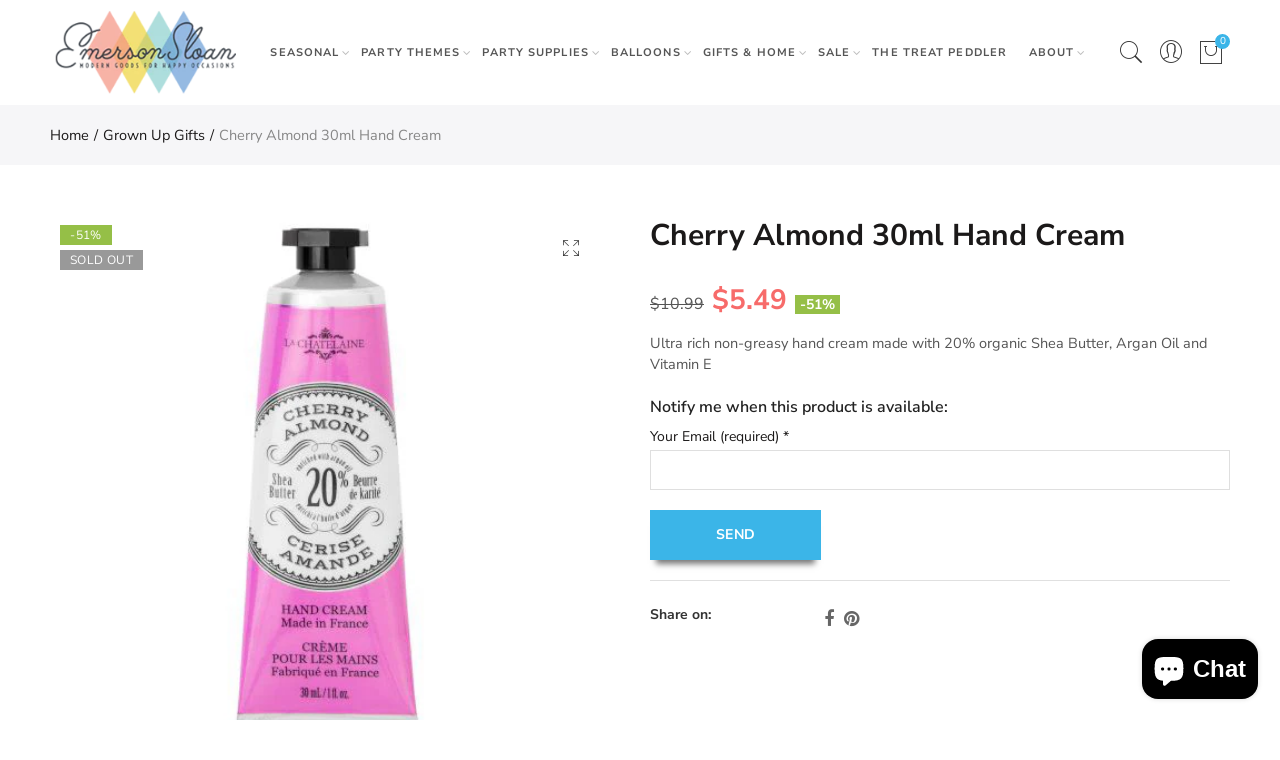

--- FILE ---
content_type: text/html; charset=utf-8
request_url: https://www.emersonsloan.com/products/cherry-almond-30ml-hand-cream
body_size: 42298
content:
<!doctype html>
<html lang="en" class="no-js">
<head>
  <meta charset="UTF-8">
  <meta http-equiv="X-UA-Compatible" content="IE=edge,chrome=1">
  <meta name="viewport" content="width=device-width, initial-scale=1.0, maximum-scale=1.0, user-scalable=no">
  
  <!-- Google Tag Manager -->
<script>(function(w,d,s,l,i){w[l]=w[l]||[];w[l].push({'gtm.start':
new Date().getTime(),event:'gtm.js'});var f=d.getElementsByTagName(s)[0],
j=d.createElement(s),dl=l!='dataLayer'?'&l='+l:'';j.async=true;j.src=
'https://www.googletagmanager.com/gtm.js?id='+i+dl;f.parentNode.insertBefore(j,f);
})(window,document,'script','dataLayer','GTM-MW63HFS');</script>
<!-- End Google Tag Manager -->
  <meta name="google-site-verification" content="VPJ4CPxbNvcPISeaV3JHZZUMMPpo79dsLFyDj99yK1g" /><style type="text/css">/*! Bootstrap Reboot v4.1.1 */*,::after,::before{box-sizing:border-box}html{font-family:sans-serif;line-height:1.15;-webkit-text-size-adjust:100%;-ms-text-size-adjust:100%;-ms-overflow-style:scrollbar;-webkit-tap-highlight-color:transparent}@-ms-viewport{width:device-width}article,aside,figcaption,figure,footer,header,hgroup,main,nav,section{display:block}body{margin:0;font-family:-apple-system,BlinkMacSystemFont,"Segoe UI",Roboto,"Helvetica Neue",Arial,sans-serif,"Apple Color Emoji","Segoe UI Emoji","Segoe UI Symbol";font-size:1rem;font-weight:400;line-height:1.5;color:#212529;text-align:left;background-color:#fff}[tabindex="-1"]:focus{outline:0!important}hr{box-sizing:content-box;height:0;overflow:visible}h1,h2,h3,h4,h5,h6{margin-top:0;margin-bottom:.5rem}p{margin-top:0;margin-bottom:1rem}abbr[data-original-title],abbr[title]{text-decoration:underline;-webkit-text-decoration:underline dotted;text-decoration:underline dotted;cursor:help;border-bottom:0}address{margin-bottom:1rem;font-style:normal;line-height:inherit}dl,ol,ul{margin-top:0;margin-bottom:1rem}ol ol,ol ul,ul ol,ul ul{margin-bottom:0}dt{font-weight:700}dd{margin-bottom:.5rem;margin-left:0}blockquote{margin:0 0 1rem}dfn{font-style:italic}b,strong{font-weight:bolder}small{font-size:80%}sub,sup{position:relative;font-size:75%;line-height:0;vertical-align:baseline}sub{bottom:-.25em}sup{top:-.5em}a{color:#333;text-decoration:none;background-color:transparent;-webkit-text-decoration-skip:objects}a:hover{color:#0056b3;text-decoration:underline}a:not([href]):not([tabindex]){color:inherit;text-decoration:none}a:not([href]):not([tabindex]):focus,a:not([href]):not([tabindex]):hover{color:inherit;text-decoration:none}a:not([href]):not([tabindex]):focus{outline:0}code,kbd,pre,samp{font-family:SFMono-Regular,Menlo,Monaco,Consolas,"Liberation Mono","Courier New",monospace;font-size:1em}pre{margin-top:0;margin-bottom:1rem;overflow:auto;-ms-overflow-style:scrollbar}figure{margin:0 0 1rem}img{vertical-align:middle;border-style:none}svg:not(:root){overflow:hidden}table{border-collapse:collapse}caption{padding-top:.75rem;padding-bottom:.75rem;color:#6c757d;text-align:left;caption-side:bottom}th{text-align:inherit}label{display:inline-block;margin-bottom:.5rem}button{border-radius:0}button:focus{outline:1px dotted;outline:5px auto -webkit-focus-ring-color}button,input,optgroup,select,textarea{margin:0;font-family:inherit;font-size:inherit;line-height:inherit}button,input{overflow:visible}button,select{text-transform:none}[type=reset],[type=submit],button,html [type=button]{-webkit-appearance:button}[type=button]::-moz-focus-inner,[type=reset]::-moz-focus-inner,[type=submit]::-moz-focus-inner,button::-moz-focus-inner{padding:0;border-style:none}input[type=checkbox],input[type=radio]{box-sizing:border-box;padding:0}input[type=date],input[type=datetime-local],input[type=month],input[type=time]{-webkit-appearance:listbox}textarea{overflow:auto;resize:vertical}fieldset{min-width:0;padding:0;margin:0;border:0}legend{display:block;width:100%;max-width:100%;padding:0;margin-bottom:.5rem;font-size:1.5rem;line-height:inherit;color:inherit;white-space:normal}progress{vertical-align:baseline}[type=number]::-webkit-inner-spin-button,[type=number]::-webkit-outer-spin-button{height:auto}[type=search]{outline-offset:-2px;-webkit-appearance:none}[type=search]::-webkit-search-cancel-button,[type=search]::-webkit-search-decoration{-webkit-appearance:none}::-webkit-file-upload-button{font:inherit;-webkit-appearance:button}output{display:inline-block}summary{display:list-item;cursor:pointer}template{display:none}[hidden]{display:none!important}/*! Bootstrap Grid v4.1.1 */@-ms-viewport{width:device-width}html{box-sizing:border-box;-ms-overflow-style:scrollbar}*,::after,::before{box-sizing:inherit}label{display:block;font-size:14px;color:#1b1919;font-weight:400;margin-bottom:5px;vertical-align:middle}input[type=date],input[type=email],input[type=number],input[type=password],input[type=tel],input[type=telephone],input[type=text],input[type=url],select,textarea{width:100%;height:40px;border:1px solid rgba(129,129,129,.25);font-size:14px;line-height:18px;padding:0 10px;transition:border-color .5s;box-shadow:none;border-radius:0}input[type=date],input[type=email],input[type=number],input[type=password],input[type=search],input[type=tel],input[type=telephone],input[type=text],input[type=url],textarea{-webkit-appearance:none;-moz-appearance:none;appearance:none}textarea{height:auto;line-height:1.5;padding:10px 15px}.container{width:100%;padding-right:10px;padding-left:10px;margin-right:auto;margin-left:auto}.nt-full{position:relative;width:100%}button[disabled],html input[disabled]{cursor:default}.nt_search_results .product_item.four,.nt_search_results .product_item.one,.nt_search_results .product_item.three,.nt_search_results .product_item.two{display:none}@media (min-width:768px){.container{max-width:100%}.more_result.five{display:none}.nt_search_results .product_item.four{display:block}}@media (min-width:992px){.container{max-width:970px}.more_result.four{display:none}.nt_search_results .product_item.three{display:block}}@media (min-width:1200px){.container{max-width:1170px}.more_result.three{display:none}.nt_search_results .product_item.two{display:block}}@media (min-width:1230px){.container{max-width:1200px}}@media (min-width:1440px){.col-lg-18{-ms-flex:0 0 12.5%!important;flex:0 0 12.5%!important;max-width:12.5%!important}.more_result.two{display:none}.nt_search_results .product_item.four,.nt_search_results .product_item.one,.nt_search_results .product_item.three,.nt_search_results .product_item.two{display:block}}.no-js .js{display:none}.nt_slideshow .nt-carousel{visibility:visible;opacity:1}.container-fluid{width:100%;padding-right:10px;padding-left:10px;margin-right:auto;margin-left:auto}.row{display:-ms-flexbox;display:flex;-ms-flex-wrap:wrap;flex-wrap:wrap;margin-right:-10px;margin-left:-10px}.no-gutters{margin-right:0;margin-left:0}.no-gutters>.col,.no-gutters>[class*=col-]{padding-right:0;padding-left:0}.col,.col-1,.col-10,.col-11,.col-12,.col-2,.col-3,.col-4,.col-5,.col-6,.col-7,.col-8,.col-9,.col-auto,.col-lg,.col-lg-1,.col-lg-10,.col-lg-11,.col-lg-12,.col-lg-2,.col-lg-3,.col-lg-4,.col-lg-5,.col-lg-6,.col-lg-7,.col-lg-8,.col-lg-9,.col-lg-auto,.col-md,.col-md-1,.col-md-10,.col-md-11,.col-md-12,.col-md-2,.col-md-3,.col-md-4,.col-md-5,.col-md-6,.col-md-7,.col-md-8,.col-md-9,.col-md-auto,.col-sm,.col-sm-1,.col-sm-10,.col-sm-11,.col-sm-12,.col-sm-2,.col-sm-3,.col-sm-4,.col-sm-5,.col-sm-6,.col-sm-7,.col-sm-8,.col-sm-9,.col-sm-auto,.col-xl,.col-xl-1,.col-xl-10,.col-xl-11,.col-xl-12,.col-xl-2,.col-xl-3,.col-xl-4,.col-xl-5,.col-xl-6,.col-xl-7,.col-xl-8,.col-xl-9,.col-xl-auto{position:relative;width:100%;min-height:1px;padding-right:10px;padding-left:10px}.col{-ms-flex-preferred-size:0;flex-basis:0;-ms-flex-positive:1;flex-grow:1;max-width:100%}.col-auto{-ms-flex:0 0 auto;flex:0 0 auto;width:auto;max-width:none}.col-1{-ms-flex:0 0 8.333333%;flex:0 0 8.333333%;max-width:8.333333%}.col-2{-ms-flex:0 0 16.666667%;flex:0 0 16.666667%;max-width:16.666667%}.col-3{-ms-flex:0 0 25%;flex:0 0 25%;max-width:25%}.col-4{-ms-flex:0 0 33.333333%;flex:0 0 33.333333%;max-width:33.333333%}.col-5{-ms-flex:0 0 41.666667%;flex:0 0 41.666667%;max-width:41.666667%}.col-6{-ms-flex:0 0 50%;flex:0 0 50%;max-width:50%}.col-7{-ms-flex:0 0 58.333333%;flex:0 0 58.333333%;max-width:58.333333%}.col-8{-ms-flex:0 0 66.666667%;flex:0 0 66.666667%;max-width:66.666667%}.col-9{-ms-flex:0 0 75%;flex:0 0 75%;max-width:75%}.col-10{-ms-flex:0 0 83.333333%;flex:0 0 83.333333%;max-width:83.333333%}.col-11{-ms-flex:0 0 91.666667%;flex:0 0 91.666667%;max-width:91.666667%}.col-12{-ms-flex:0 0 100%;flex:0 0 100%;max-width:100%}.order-first{-ms-flex-order:-1;order:-1}.order-last{-ms-flex-order:13;order:13}.order-0{-ms-flex-order:0;order:0}.order-1{-ms-flex-order:1;order:1}.order-2{-ms-flex-order:2;order:2}.order-3{-ms-flex-order:3;order:3}.order-4{-ms-flex-order:4;order:4}.order-5{-ms-flex-order:5;order:5}.order-6{-ms-flex-order:6;order:6}.order-7{-ms-flex-order:7;order:7}.order-8{-ms-flex-order:8;order:8}.order-9{-ms-flex-order:9;order:9}.order-10{-ms-flex-order:10;order:10}.order-11{-ms-flex-order:11;order:11}.order-12{-ms-flex-order:12;order:12}.offset-1{margin-left:8.333333%}.offset-2{margin-left:16.666667%}.offset-3{margin-left:25%}.offset-4{margin-left:33.333333%}.offset-5{margin-left:41.666667%}.offset-6{margin-left:50%}.offset-7{margin-left:58.333333%}.offset-8{margin-left:66.666667%}.offset-9{margin-left:75%}.offset-10{margin-left:83.333333%}.offset-11{margin-left:91.666667%}@media (min-width:576px){.col-sm{-ms-flex-preferred-size:0;flex-basis:0;-ms-flex-positive:1;flex-grow:1;max-width:100%}.col-sm-auto{-ms-flex:0 0 auto;flex:0 0 auto;width:auto;max-width:none}.col-sm-1{-ms-flex:0 0 8.333333%;flex:0 0 8.333333%;max-width:8.333333%}.col-sm-2{-ms-flex:0 0 16.666667%;flex:0 0 16.666667%;max-width:16.666667%}.col-sm-3{-ms-flex:0 0 25%;flex:0 0 25%;max-width:25%}.col-sm-4{-ms-flex:0 0 33.333333%;flex:0 0 33.333333%;max-width:33.333333%}.col-sm-5{-ms-flex:0 0 41.666667%;flex:0 0 41.666667%;max-width:41.666667%}.col-sm-6{-ms-flex:0 0 50%;flex:0 0 50%;max-width:50%}.col-sm-7{-ms-flex:0 0 58.333333%;flex:0 0 58.333333%;max-width:58.333333%}.col-sm-8{-ms-flex:0 0 66.666667%;flex:0 0 66.666667%;max-width:66.666667%}.col-sm-9{-ms-flex:0 0 75%;flex:0 0 75%;max-width:75%}.col-sm-10{-ms-flex:0 0 83.333333%;flex:0 0 83.333333%;max-width:83.333333%}.col-sm-11{-ms-flex:0 0 91.666667%;flex:0 0 91.666667%;max-width:91.666667%}.col-sm-12{-ms-flex:0 0 100%;flex:0 0 100%;max-width:100%}.order-sm-first{-ms-flex-order:-1;order:-1}.order-sm-last{-ms-flex-order:13;order:13}.order-sm-0{-ms-flex-order:0;order:0}.order-sm-1{-ms-flex-order:1;order:1}.order-sm-2{-ms-flex-order:2;order:2}.order-sm-3{-ms-flex-order:3;order:3}.order-sm-4{-ms-flex-order:4;order:4}.order-sm-5{-ms-flex-order:5;order:5}.order-sm-6{-ms-flex-order:6;order:6}.order-sm-7{-ms-flex-order:7;order:7}.order-sm-8{-ms-flex-order:8;order:8}.order-sm-9{-ms-flex-order:9;order:9}.order-sm-10{-ms-flex-order:10;order:10}.order-sm-11{-ms-flex-order:11;order:11}.order-sm-12{-ms-flex-order:12;order:12}.offset-sm-0{margin-left:0}.offset-sm-1{margin-left:8.333333%}.offset-sm-2{margin-left:16.666667%}.offset-sm-3{margin-left:25%}.offset-sm-4{margin-left:33.333333%}.offset-sm-5{margin-left:41.666667%}.offset-sm-6{margin-left:50%}.offset-sm-7{margin-left:58.333333%}.offset-sm-8{margin-left:66.666667%}.offset-sm-9{margin-left:75%}.offset-sm-10{margin-left:83.333333%}.offset-sm-11{margin-left:91.666667%}}@media (min-width:768px){.col-md{-ms-flex-preferred-size:0;flex-basis:0;-ms-flex-positive:1;flex-grow:1;max-width:100%}.col-md-auto{-ms-flex:0 0 auto;flex:0 0 auto;width:auto;max-width:none}.col-md-1{-ms-flex:0 0 8.333333%;flex:0 0 8.333333%;max-width:8.333333%}.col-md-2{-ms-flex:0 0 16.666667%;flex:0 0 16.666667%;max-width:16.666667%}.col-md-3{-ms-flex:0 0 25%;flex:0 0 25%;max-width:25%}.col-md-4{-ms-flex:0 0 33.333333%;flex:0 0 33.333333%;max-width:33.333333%}.col-md-5{-ms-flex:0 0 41.666667%;flex:0 0 41.666667%;max-width:41.666667%}.col-md-6{-ms-flex:0 0 50%;flex:0 0 50%;max-width:50%}.col-md-7{-ms-flex:0 0 58.333333%;flex:0 0 58.333333%;max-width:58.333333%}.col-md-8{-ms-flex:0 0 66.666667%;flex:0 0 66.666667%;max-width:66.666667%}.col-md-9{-ms-flex:0 0 75%;flex:0 0 75%;max-width:75%}.col-md-10{-ms-flex:0 0 83.333333%;flex:0 0 83.333333%;max-width:83.333333%}.col-md-11{-ms-flex:0 0 91.666667%;flex:0 0 91.666667%;max-width:91.666667%}.col-md-12{-ms-flex:0 0 100%;flex:0 0 100%;max-width:100%}.col-md-15{-ms-flex:0 0 20%;flex:0 0 20%;max-width:20%}.order-md-first{-ms-flex-order:-1;order:-1}.order-md-last{-ms-flex-order:13;order:13}.order-md-0{-ms-flex-order:0;order:0}.order-md-1{-ms-flex-order:1;order:1}.order-md-2{-ms-flex-order:2;order:2}.order-md-3{-ms-flex-order:3;order:3}.order-md-4{-ms-flex-order:4;order:4}.order-md-5{-ms-flex-order:5;order:5}.order-md-6{-ms-flex-order:6;order:6}.order-md-7{-ms-flex-order:7;order:7}.order-md-8{-ms-flex-order:8;order:8}.order-md-9{-ms-flex-order:9;order:9}.order-md-10{-ms-flex-order:10;order:10}.order-md-11{-ms-flex-order:11;order:11}.order-md-12{-ms-flex-order:12;order:12}.offset-md-0{margin-left:0}.offset-md-1{margin-left:8.333333%}.offset-md-2{margin-left:16.666667%}.offset-md-3{margin-left:25%}.offset-md-4{margin-left:33.333333%}.offset-md-5{margin-left:41.666667%}.offset-md-6{margin-left:50%}.offset-md-7{margin-left:58.333333%}.offset-md-8{margin-left:66.666667%}.offset-md-9{margin-left:75%}.offset-md-10{margin-left:83.333333%}.offset-md-11{margin-left:91.666667%}}@media (min-width:992px){.col-lg{-ms-flex-preferred-size:0;flex-basis:0;-ms-flex-positive:1;flex-grow:1;max-width:100%}.col-lg-auto{-ms-flex:0 0 auto;flex:0 0 auto;width:auto;max-width:none}.col-lg-1{-ms-flex:0 0 8.333333%;flex:0 0 8.333333%;max-width:8.333333%}.col-lg-2{-ms-flex:0 0 16.666667%;flex:0 0 16.666667%;max-width:16.666667%}.col-lg-3{-ms-flex:0 0 25%;flex:0 0 25%;max-width:25%}.col-lg-4{-ms-flex:0 0 33.333333%;flex:0 0 33.333333%;max-width:33.333333%}.col-lg-5{-ms-flex:0 0 41.666667%;flex:0 0 41.666667%;max-width:41.666667%}.col-lg-6{-ms-flex:0 0 50%;flex:0 0 50%;max-width:50%}.col-lg-7{-ms-flex:0 0 58.333333%;flex:0 0 58.333333%;max-width:58.333333%}.col-lg-8{-ms-flex:0 0 66.666667%;flex:0 0 66.666667%;max-width:66.666667%}.col-lg-9{-ms-flex:0 0 75%;flex:0 0 75%;max-width:75%}.col-lg-10{-ms-flex:0 0 83.333333%;flex:0 0 83.333333%;max-width:83.333333%}.col-lg-11{-ms-flex:0 0 91.666667%;flex:0 0 91.666667%;max-width:91.666667%}.col-lg-12{-ms-flex:0 0 100%;flex:0 0 100%;max-width:100%}.col-lg-15{-ms-flex:0 0 20%;flex:0 0 20%;max-width:20%}.order-lg-first{-ms-flex-order:-1;order:-1}.order-lg-last{-ms-flex-order:13;order:13}.order-lg-0{-ms-flex-order:0;order:0}.order-lg-1{-ms-flex-order:1;order:1}.order-lg-2{-ms-flex-order:2;order:2}.order-lg-3{-ms-flex-order:3;order:3}.order-lg-4{-ms-flex-order:4;order:4}.order-lg-5{-ms-flex-order:5;order:5}.order-lg-6{-ms-flex-order:6;order:6}.order-lg-7{-ms-flex-order:7;order:7}.order-lg-8{-ms-flex-order:8;order:8}.order-lg-9{-ms-flex-order:9;order:9}.order-lg-10{-ms-flex-order:10;order:10}.order-lg-11{-ms-flex-order:11;order:11}.order-lg-12{-ms-flex-order:12;order:12}.offset-lg-0{margin-left:0}.offset-lg-1{margin-left:8.333333%}.offset-lg-2{margin-left:16.666667%}.offset-lg-3{margin-left:25%}.offset-lg-4{margin-left:33.333333%}.offset-lg-5{margin-left:41.666667%}.offset-lg-6{margin-left:50%}.offset-lg-7{margin-left:58.333333%}.offset-lg-8{margin-left:66.666667%}.offset-lg-9{margin-left:75%}.offset-lg-10{margin-left:83.333333%}.offset-lg-11{margin-left:91.666667%}}@media (min-width:1200px){.col-xl{-ms-flex-preferred-size:0;flex-basis:0;-ms-flex-positive:1;flex-grow:1;max-width:100%}.col-xl-auto{-ms-flex:0 0 auto;flex:0 0 auto;width:auto;max-width:none}.col-xl-1{-ms-flex:0 0 8.333333%;flex:0 0 8.333333%;max-width:8.333333%}.col-xl-2{-ms-flex:0 0 16.666667%;flex:0 0 16.666667%;max-width:16.666667%}.col-xl-3{-ms-flex:0 0 25%;flex:0 0 25%;max-width:25%}.col-xl-4{-ms-flex:0 0 33.333333%;flex:0 0 33.333333%;max-width:33.333333%}.col-xl-5{-ms-flex:0 0 41.666667%;flex:0 0 41.666667%;max-width:41.666667%}.col-xl-6{-ms-flex:0 0 50%;flex:0 0 50%;max-width:50%}.col-xl-7{-ms-flex:0 0 58.333333%;flex:0 0 58.333333%;max-width:58.333333%}.col-xl-8{-ms-flex:0 0 66.666667%;flex:0 0 66.666667%;max-width:66.666667%}.col-xl-9{-ms-flex:0 0 75%;flex:0 0 75%;max-width:75%}.col-xl-10{-ms-flex:0 0 83.333333%;flex:0 0 83.333333%;max-width:83.333333%}.col-xl-11{-ms-flex:0 0 91.666667%;flex:0 0 91.666667%;max-width:91.666667%}.col-xl-12{-ms-flex:0 0 100%;flex:0 0 100%;max-width:100%}.order-xl-first{-ms-flex-order:-1;order:-1}.order-xl-last{-ms-flex-order:13;order:13}.order-xl-0{-ms-flex-order:0;order:0}.order-xl-1{-ms-flex-order:1;order:1}.order-xl-2{-ms-flex-order:2;order:2}.order-xl-3{-ms-flex-order:3;order:3}.order-xl-4{-ms-flex-order:4;order:4}.order-xl-5{-ms-flex-order:5;order:5}.order-xl-6{-ms-flex-order:6;order:6}.order-xl-7{-ms-flex-order:7;order:7}.order-xl-8{-ms-flex-order:8;order:8}.order-xl-9{-ms-flex-order:9;order:9}.order-xl-10{-ms-flex-order:10;order:10}.order-xl-11{-ms-flex-order:11;order:11}.order-xl-12{-ms-flex-order:12;order:12}.offset-xl-0{margin-left:0}.offset-xl-1{margin-left:8.333333%}.offset-xl-2{margin-left:16.666667%}.offset-xl-3{margin-left:25%}.offset-xl-4{margin-left:33.333333%}.offset-xl-5{margin-left:41.666667%}.offset-xl-6{margin-left:50%}.offset-xl-7{margin-left:58.333333%}.offset-xl-8{margin-left:66.666667%}.offset-xl-9{margin-left:75%}.offset-xl-10{margin-left:83.333333%}.offset-xl-11{margin-left:91.666667%}}/* Slider */.slick-slider{position:relative;display:block;box-sizing:border-box;-webkit-user-select:none;-moz-user-select:none;-ms-user-select:none;user-select:none;-webkit-touch-callout:none;-khtml-user-select:none;-ms-touch-action:pan-y;touch-action:pan-y;-webkit-tap-highlight-color:transparent}.slick-list{position:relative;display:block;overflow:hidden;margin:0;padding:0}.slick-list:focus{outline:0}.slick-list.dragging{cursor:pointer;cursor:hand}.slick-slider .slick-list,.slick-slider .slick-track{-webkit-transform:translate3d(0,0,0);-moz-transform:translate3d(0,0,0);-ms-transform:translate3d(0,0,0);-o-transform:translate3d(0,0,0);transform:translate3d(0,0,0)}.slick-track{position:relative;top:0;left:0;display:block}.slick-track:after,.slick-track:before{display:table;content:''}.slick-track:after{clear:both}.slick-loading .slick-track{visibility:hidden}.slick-slide{display:none;float:left;height:100%;min-height:1px;outline:0}body.rtl .slick-slide{float:right}.slick-slide.slick-loading img{display:none}.slick-slide.dragging img{pointer-events:none}.slick-initialized .slick-slide{display:block}.slick-loading .slick-slide{visibility:hidden}.slick-vertical .slick-slide{display:block;height:auto;border:1px solid transparent}.slick-arrow.slick-hidden{display:none}.slick-next,.slick-prev{position:absolute;top:50%;color:#000;display:inline-block;text-align:center;cursor:pointer;zoom:1;opacity:0;margin:0;font-size:0;border:0;background:0 0;z-index:2;filter:Alpha(Opacity=0);transform:translateY(-50%);-o-transform:translateY(-50%);-webkit-transform:translateY(-50%);-moz-transform:translateY(-50%);-sand-transform:translateY(-50%);-ms-transform:translateY(-50%);-o-transition:all .25s ease;-moz-transition:all .25s ease;-webkit-transition:all .25s ease;transition:all .25s ease}.slick-prev{left:-20px}.slick-next{right:-20px}.slick-slider:hover .slick-prev{left:-47px}.slick-slider:hover .slick-next{right:-47px}.slick-slider>.slick-arrow.slick-disabled,.slick-slider>.slick-arrow.slick-disabled:before{color:rgba(0,0,0,.3);cursor:default}.slick-slider>.slick-arrow:before{display:block;content:"\e605";font-family:simple-line-icons;width:55px;font-size:36px;height:55px;line-height:55px}.slick-slider>.slick-arrow.slick-next:before{content:"\e606"}.slick-slider:hover .slick-arrow{opacity:1}.cd-quick-view .slick-slider:hover .slick-arrow,.popup-quick-view .slick-slider:hover .slick-arrow{right:0}.cd-quick-view .slick-slider:hover .slick-prev,.popup-quick-view .slick-slider:hover .slick-prev{left:0}.slick-slider .slick-arrow:hover:not(.slick-disabled){color:rgba(0,0,0,.6)}.slick-slider .slick-arrow:focus{outline:0}.slick-dotted.slick-slider{margin-bottom:30px}.slick-dots{position:absolute;bottom:15px;display:block;width:100%;padding:0;margin:0;list-style:none;text-align:center;z-index:999}.products.jas-carousel ul.slick-dots{position:static}.slick-dots li{position:relative;display:inline-block;width:10px;height:10px;margin:0 5px;padding:0;cursor:pointer}.slick-dots li button{font-size:0;line-height:0;display:block;width:10px;height:10px;padding:5px;cursor:pointer;color:transparent;border:0;outline:0;background:0 0!important}.slick-dots li button:focus,.slick-dots li button:hover{outline:0}.slick-dots li button:focus:before,.slick-dots li button:hover:before{opacity:1}.slick-dots li button:before{font-size:0;position:absolute;top:0;left:0;width:10px;height:10px;content:'';text-align:center;opacity:.25;background-color:#000;border-radius: 50%;-webkit-font-smoothing:antialiased;-moz-osx-font-smoothing:grayscale}.slick-dots li.slick-active button:before{opacity:.75;color:#000}.slick-loading .slick-list {background: #fff url('//www.emersonsloan.com/cdn/shop/t/6/assets/ajax-loader.gif?v=41356863302472015721554719792') center center no-repeat;}img.lazyload,img.lazyloading,.main-img img,.back-img img {width: 100%}.color-scheme-light .nasa-opening-time li {border-bottom: 1px solid rgba(255,255,255,.1);}.p-nav img.lazyload,.p-nav img.lazyloading{opacity: 0}.nt-wrap-lazy:before {content: "";display: block;width: 100%;height: 100%;left: 0;top: 0;background-color: #f5f5f5;position: absolute;opacity: 1;visibility: visible;-webkit-transition: opacity .25s ease,visibility .25s ease;transition: opacity .25s ease,visibility .25s ease;}.lazyloaded + .nt-wrap-lazy, .lazyloaded >.nt-wrap-lazy{display: none;}.lazyloaded + .nt-wrap-lazy:after, .lazyloaded >.nt-wrap-lazy:after, .lazyloaded + .nt-wrap-lazy:before, .lazyloaded >.nt-wrap-lazy:before {opacity: 0;visibility: hidden;}.equal-nt [class*="lazyload"]:before {content: '';display: block;height: 0;width: 100%; /*padding-top: 127.7777778%; */}.equal-nt.ratio8_5 [class*="lazyload"]:before{padding-top: 62.5%;}.equal-nt.ratio3_2 [class*="lazyload"]:before{padding-top: 66.66%;}.equal-nt.ratio2_1 [class*="lazyload"]:before{padding-top: 50%;}.equal-nt.ratio1_2 [class*="lazyload"]:before{padding-top: 200%;}.equal-nt.ratio4_3 [class*="lazyload"]:before{padding-top: 75%;}.equal-nt.ratio16_9 [class*="lazyload"]:before{padding-top: 56.25%;}.equal-nt.ratio1_1 [class*="lazyload"]:before{padding-top: 100%;}.equal-nt.ratio_nt [class*="lazyload"]:before{padding-top: 127.7777778%;}.equal-nt.ratio2_3 [class*="lazyload"]:before {padding-top: 150%;}.nt_bg_lz.lazyload,.nt_bg_lz.lazyloading {background-color: #f5f5f5;background-image: none !important;}.equal-nt [class*="lazyload"] {display: block;width: 100%;height: 100%;position: relative;background-repeat: no-repeat;background-size: cover;}.equal-nt.nt_contain [class*="lazyload"] {background-size: contain}.equal-nt .back-img[class*="lazyload"] { position: absolute}.equal-nt.position_1 [class*="lazyload"]{background-position: left top}.equal-nt.position_2 [class*="lazyload"]{background-position: left center}.equal-nt.position_3 [class*="lazyload"]{background-position: left bottom}.equal-nt.position_4 [class*="lazyload"]{background-position: right top}.equal-nt.position_5 [class*="lazyload"]{background-position: right center}.equal-nt.position_6 [class*="lazyload"]{background-position: right bottom}.equal-nt.position_7 [class*="lazyload"]{background-position: center top}.equal-nt.position_8 [class*="lazyload"]{background-position: center center}.equal-nt.position_9 [class*="lazyload"]{background-position: center bottom}.price del {font-size: 13px;font-weight: normal;color: #555 }.price ins {text-decoration: none;background-color: transparent;padding: 0;opacity: 1;color: #f76b6a;}.nasa-row {margin-left: -.68966em;margin-right: -.68966em;}.nasa-row:before, .nasa-row:after {content: " ";display: table;}.nasa-row:after {clear: both;}.nasa-col {padding-left: .68966em;padding-right: .68966em;}.nt-banner-image {background-size: cover;background-repeat: no-repeat;background-position: 50% 50%;} .nasa-full-to-left .nt-banner-image,.nasa-full-to-right .nt-banner-image{margin-bottom: 10px;}.pin__type .open-qv-mpf,.nt-grid-item .open-qv-mpf {display: none}.product-images-slider_on {margin-bottom: 0 !important}.nt_slick_op {visibility: hidden;opacity: 0;}.nt_slick_op.slick-initialized {visibility: visible;opacity: 1;}.nt-full .slick-slider .slick-prev {left: 20px}.nt-full .slick-slider .slick-next {right: 20px}.nt-full .slick-slider:hover .slick-prev {left: 0}.nt-full .slick-slider:hover .slick-next {right: 0}.burger-icon {display: block;height: 1px;width: 30px;margin-bottom: 8px;background-color: #000;background-color: currentColor;transition: all 0.25s ease-out;}.burger-icon--mid {width: 18px}.burger-icon--bottom {margin-bottom: 0 !important}@font-face {font-family: "icons";src: url('//www.emersonsloan.com/cdn/shop/t/6/assets/icons.eot?v=163758654868947677581554719796');src: url('//www.emersonsloan.com/cdn/shop/t/6/assets/icons.eot?v=163758654868947677581554719796#iefix') format("embedded-opentype"),url('//www.emersonsloan.com/cdn/shop/t/6/assets/icons.woff?v=40388578414565558281554719797') format("woff"),url('//www.emersonsloan.com/cdn/shop/t/6/assets/icons.ttf?v=7314568078299467091554719796') format("truetype"),url('//www.emersonsloan.com/cdn/shop/t/6/assets/icons.svg?v=18544992770120008361554719796#timber-icons') format("svg");font-weight: normal;font-style: normal;}.icon-fallback-text .icon {display: none;}.payment-icons .icon-fallback-text .icon {display: inline-block;}.payment-icons .icon-fallback-text .fallback-text {clip: rect(0 0 0 0);overflow: hidden;position: absolute;height: 1px;width: 1px;}.payment-icons .icon:before {display: none;}.payment-icons .icon:before {display: inline;font-family: "icons";text-decoration: none;speak: none;font-style: normal;font-weight: normal;font-variant: normal;text-transform: none;line-height: 1;-webkit-font-smoothing: antialiased;-moz-osx-font-smoothing: grayscale;}.payment-icons .icon-amazon_payments:before {content: "\e908";}.payment-icons .icon-american_express:before {content: "\41";}.payment-icons .icon-apple_pay:before {content: "\e907";}.payment-icons .icon-arrow-down:before {content: "\34";}.payment-icons .icon-bitcoin:before {content: "\42";}.payment-icons .icon-cart:before {content: "\5b";}.payment-icons .icon-cirrus:before {content: "\43";}.payment-icons .icon-dankort:before {content: "\64";}.payment-icons .icon-diners_club:before {content: "\63";}.payment-icons .icon-discover:before {content: "\44";}.payment-icons .icon-dogecoin:before {content: "\e900";}.payment-icons .icon-dwolla:before {content: "\e901";}.payment-icons .icon-facebook:before {content: "\66";}.payment-icons .icon-fancy:before {content: "\46";}.payment-icons .icon-forbrugsforeningen:before {content: "\e902";}.payment-icons .icon-google_pay:before {content: "\e90c";}.payment-icons .icon-google_plus:before {content: "\e905";}.payment-icons .icon-grid-view:before {content: "\e603";}.payment-icons .icon-hamburger:before {content: "\e600";}.payment-icons .icon-instagram:before {content: "\e903";}.payment-icons .icon-interac:before {content: "\49";}.payment-icons .icon-jcb:before {content: "\4a";}.payment-icons .icon-klarna:before {content: "\e90a";}.payment-icons .icon-list-view:before {content: "\e604";}.payment-icons .icon-litecoin:before {content: "\e904";}.payment-icons .icon-maestro:before {content: "\6d";}.payment-icons .icon-master:before {content: "\4d";}.payment-icons .icon-minus:before {content: "\e602";}.payment-icons .icon-paypal:before {content: "\50";}.payment-icons .icon-pin:before {content: "\e909";}.payment-icons .icon-pinterest:before {content: "\70";}.payment-icons .icon-plus:before {content: "\e605";}.payment-icons .icon-rss:before {content: "\72";}.payment-icons .icon-search:before {content: "\73";}.payment-icons .icon-shopify_pay:before {content: "\e90b";}.payment-icons .icon-snapchat:before {content: "\e906";}.payment-icons .icon-tumblr:before {content: "\74";}.payment-icons .icon-twitter:before {content: "\54";}.payment-icons .icon-vimeo:before {content: "\76";}.payment-icons .icon-visa:before {content: "\56";}.payment-icons .icon-x:before {content: "\78";}.payment-icons .icon-youtube:before {content: "\79";}.payment-icons {-webkit-user-select: none;-moz-user-select: none;-ms-user-select: none;-o-user-select: none;user-select: none;cursor: default;}.payment-icons li {margin: 0 7.5px !important;color: #59756f;cursor: default;}.payment-icons .icon {font-size: 30px;line-height: 30px;}.payment-icons .icon-shopify_pay {font-size: 25px;line-height: 25px;}.payment-icons .fallback-text {text-transform: capitalize;}.payment-icon.svg{display: inline-block;margin: 0 !important;line-height: 1;}.payment-icon.svg .icon {width: 38px;height: 24px;}.sp-col-switch .one,.pswp__share-tooltip a.pswp__share--download {display: none}.wrapper-contetn_full .container {/* width: 95%; */max-width: 100%;padding-left: 20px;padding-right: 20px;}.wrapper-boxed .global-wrapper {max-width: 1220px;overflow: hidden;margin: 0 auto;box-shadow: 0 1px 5px rgba(190,190,190,.26);}.wrapper-boxed .header-banner {max-width: 1200px;margin: 0 auto;}.wrapper-boxed .site_header.live_stuck {left: auto;right: auto; max-width: 1220px;}.wrapper-boxed #nt_backtop {bottom: 40px;right: 20px;}.wrapper-boxed.sticky-footer-on .footer-container {right: auto;left: auto;max-width: 1220px;width: 100%;}@media (min-width: 1620px) {.wrapper-wide .container {max-width: 1600px;/* width: 95%; */}}.wrapper-contetn_full .nt-pagination,.wrapper-wide .nt-pagination {max-width: 100%;}.announcement_bar {background-color: #446084;min-height: 35px;display: table;vertical-align: middle;line-height: 1.5;opacity: 1;-webkit-transform: translate3d(0, 0, 0);transform: translate3d(0, 0, 0); -webkit-transition: all 0.2s;-moz-transition: all 0.2s;-o-transition: all 0.2s;transition: all 0.2s;}.hidden_an_bar .announcement_bar { opacity: 0; min-height: 0;-webkit-transform: translate3d(0, -100%, 0);transform: translate3d(0, -100%, 0);}.announcement_bar>a { padding: 5px 0;display: table-cell;vertical-align: middle;}.color-scheme-dark .close_an_bar svg path {fill: #333}.ellesi-gmap.nt-gmap {height: 100%;min-height: 500px;}.with_featured_img .wrap_cat {position: relative}/* nanoScroller */.nt-scroll { /*position: absolute;top: 0;right: 0;bottom: 0;left: 0;overflow: hidden; */-webkit-box-flex: 1;-ms-flex: 1 1 auto;flex: 1 1 auto;width: 100%;height: 100%;position: relative;overflow: hidden;}.nt-scroll .nt-scroll-content {padding-right: 0;position: absolute;top: 0;right: 0;bottom: 0;left: 0;overflow: scroll;overflow-x: hidden;-webkit-overflow-scrolling: touch;}.nt-scroll .nt-scroll-content:focus {outline: none;}.nt-scroll .nt-scroll-content::-webkit-scrollbar,.footer__collapsed .footer_contact_logo .widget-title{display: none;}.nt-scroll-pane {width: 2px;background: rgba(0, 0, 0, 0.05);position: absolute;top: 0;right: 0;bottom: 0;visibility : hidden\9; opacity: .01;-webkit-transition: .2s;-moz-transition : .2s;-o-transition : .2s;transition: .2s;-moz-border-radius: 5px;-webkit-border-radius : 5px;border-radius : 5px;}.nt-scroll-pane > .nt-scroll-slider {background: rgba(0, 0, 0, 0.7);position: relative;margin: 0 0px;}.has-scrollbar > .nt-scroll-content::-webkit-scrollbar {display: block;}.nt-scroll:hover > .nt-scroll-pane, .nt-scroll-quick:hover > .nt-scroll-pane, .nt-sidebar-scroll:hover > .nt-scroll-pane, .nt-scroll-pane.active, .nt-scroll-pane.flashed { visibility : visible\9;opacity: 0.99;}.nt_ajaxFilter .widget .nt-scroll,.nt_sidebarfilter .widget .nt-scroll{max-height: 200px;position: relative;}.mask-overlay {position: fixed;top: 0;left: 0;width: 100%;height: 100%;z-index: 999;opacity: 0;visibility: hidden;background-color: rgba(0,0,0,.7);-webkit-transition: opacity .25s ease,visibility 0s ease .25s;transition: opacity .25s ease,visibility 0s ease .25s;}.global-wrapper {overflow: hidden}.cart-opened .mask-overlay,.login-opened .mask-overlay, .menu-opened .mask-overlay,.filter_opened .mask-overlay,.default_opened .mask-overlay,.open_quickview .mask-overlay {opacity: 1;visibility: visible;-webkit-transition: opacity .25s ease,visibility 0s ease;transition: opacity .25s ease,visibility 0s ease;}.metro + .products-footer {margin-top: 30px}.nt-newsletter-popup.nt_non_img {max-width: 650px}.nt-newsletter-popup .signup-newsletter-form input[type='submit'] { min-width: 165px}.nt_popup_bg {background-repeat: no-repeat;background-position: center;background-size: cover;}.nt-popup-wrap {height: 100%;padding: 40px 20px 75px}.nt_new_checkzone.pa {bottom: 40px;left: 20px}#hideforever_ypop {display: inline;margin: -2px 5px 0 0;text-align: center;vertical-align: middle;}.banner_cookies {bottom: 0;left: 0;right: 0;color: #fff;z-index: 999999;padding: 15px 30px;background-color: rgba(0,0,0,.9);}.banner_cookies.animated {-webkit-animation-duration: .5s; animation-duration: .5s;}.banner_cookies.animated.rollIn,.banner_cookies.animated.swing,.banner_cookies.animated.shake,.banner_cookies.animated.wobble,.banner_cookies.animated.jello {-webkit-animation-duration: .85s; animation-duration: .85s;}.banner_cookies p>a {color: #fff;text-decoration: underline}.banner_cookies p>a:hover,.banner_cookies p>a:focus{opacity: .7}.banner_cookies_btn.btn_primary {width: auto;line-height: 44px;padding: 0 25px;border-radius: 3px;}.container_page h1, .container_page h2, .container_page h3, .container_page h4, .container_page h5, .container_page h6 {font-weight: bold}.countdown-time-simple {left: 10px;right: 10px;bottom: 10px;color: #fff;padding: 5px 0;opacity: 0;visibility: hidden;z-index: 6;-webkit-transition: opacity .3s ease-in-out;-moz-transition: opacity .3s ease-in-out;-o-transition: opacity .3s ease-in-out;transition: opacity .3s ease-in-out;}.countdown-time-simple:before {content: '';position: absolute;left: 0;width: 100%;top: 0;height: 100%;background-color: #f76b6a;opacity: 0.85;}.nt_slideshow_banner .countdown-time-simple.pa {position: relative;right: 0;left: 0;width: 70%;margin: 0 auto;}.nt_slideshow_banner .countdown-time-simple.pa h5 {margin: 0;font-size: 13px;line-height: inherit;letter-spacing: 0;}.nt_slideshow_banner .countdown-time-simple.default h5 {color: #fff}.countdown-time-simple.show { opacity: 1;visibility: visible}.countdown-time-simple.dark,.countdown-time-simple.dark .cw{font-weight: 700;color: #000}.countdown-time-simple.dark:before{background-color: #fff; border: 1px dashed #000}.countdown-time-simple.light,.countdown-time-simple.light .cw{font-weight: 700;color: #f76b6a}.countdown-time-simple.light:before{background-color: #fff;border: 1px dashed #f76b6a;}.countdown-time-simple.light_2,.countdown-time-simple.light_2 .cw{font-weight: 700;color: #95bf47}.countdown-time-simple.light_2:before{background-color: #fff;border: 1px dashed #95bf47;}button, html input[type="button"], input[type="reset"], input[type="submit"] {-webkit-appearance: button;cursor: pointer;}.p-nav.nt-carousel.left:not(.right),.p-nav.nt-group-carousel.left:not(.right){margin-right: -10px;}.p-nav.nt-carousel.right,.p-nav.nt-group-carousel.right{margin-left: -10px;}.template-product .p-nav.left .slick-slide { margin-bottom: 10px;padding: 1px}.template-product .p-nav.left .slick-slide:last-child { margin-bottom: 0}.selector-wrapper,.variations .swatches-select>.nt_unavailable,.variations.variant_simple .input-dropdown-inner .dropdown-list li.nt_soldout:before {display: none !important;}.variations .swatch:not(.style_color) .swatches-select>.nt_soldout:before{content: " ";position: absolute;top: 50%;right: 2px;margin-top: -1px;width: 95%; -webkit-width: calc(100% - 4px);-moz-width: calc(100% - 4px);width: calc(100% - 4px);height: 1px;display: inline-block;background-color: #777777;-webkit-transition: background-color .2s ease-in-out,transform .2s ease-in-out,width .2s ease-in-out;-moz-transition: background-color .2s ease-in-out,transform .2s ease-in-out,width .2s ease-in-out;-o-transition: background-color .2s ease-in-out,transform .2s ease-in-out,width .2s ease-in-out;transition: background-color .2s ease-in-out,transform .2s ease-in-out,width .2s ease-in-out;}.variations .swatch:not(.style_color) .swatches-select>.nt_soldout:hover:before,.variations .swatch:not(.style_color) .swatches-select>.is-selected.nt_soldout:before {background-color: #fff;}.variations .swatch.style_color .swatches-select>.nt_soldout.is-selected,.variations .swatch.style_color .swatches-select>.nt_soldout>span:before {background-image: url(//www.emersonsloan.com/cdn/shop/t/6/assets/sold_out.png?v=174504563296916457131554719805); background-size: cover; background-repeat: no-repeat; background-position: 0 0} .variations .swatch.style_color .swatches-select>.nt_soldout>span {position: relative}.variations .swatch.style_color .swatches-select>.nt_soldout>span:before {content: " ";position: absolute;width: 100%;height: 100%;top: 0;left: 0;bottom: 0;right: 0;display: block;z-index: 2;-webkit-border-radius: 50%;-moz-border-radius: 50%;border-radius: 50%;}.variations .swatch.style_color .swatches-select>.nt_soldout:not(.image-swatch)>span.bg_color_black:before{background-image: url(//www.emersonsloan.com/cdn/shop/t/6/assets/sold_out_white.png?v=86177204333887740271554719805)} .variations .swatches-select>li.nt_soldout a,.variations.variant_simple .input-dropdown-inner .dropdown-list li.current-item.nt_soldout a,.variations.variant_simple .input-dropdown-inner .dropdown-list li.nt_soldout a{ color: #d0c8c8 !important;}.variations.variant_simple .input-dropdown-inner .dropdown-list li.nt_soldout a {text-decoration: line-through;}span.nt_name_current {color: #f76b6a;text-transform: none;}.variant-quantity:not(.only_default) {display: none}.variant-quantity.is-visible {display: block;line-height: normal;font-weight: bold;/* color: #ec0101; */margin-top: -10px;}.square.variations .swatch__list--item ,.square.variations .swatch__list--item >span,.square_quick.variations .swatch__list--item ,.square_quick.variations .swatch__list--item >span,.square.swatch__list .swatch__list--item ,.square.swatch__list .swatch__list--item >span,.variations.square .swatch.style_color .swatches-select>.nt_soldout>span:before,.variations.square_quick .swatch.style_color .swatches-select>.nt_soldout>span:before{-webkit-border-radius: 0;-moz-border-radius:0;border-radius: 0;}.input-dropdown-inner {position: relative;display: block;}.input-dropdown-inner > a {position: relative;padding: 0 30px 0 15px;display: block;width: 100%;min-width: 100px;height: 35px;border: 1px solid rgba(168,168,168,.4);font-size: 14px;letter-spacing: .4px;text-align: left;color: inherit;line-height: 35px;text-transform: uppercase;text-overflow: ellipsis;white-space: nowrap;overflow: hidden;}.input-dropdown-inner > a::after { position: absolute;right: 15px;top: 0;}.dropdown-list {display: none;max-height: 230px;overflow: auto;-webkit-overflow-scrolling: touch;position: absolute;top: 100%;z-index: 300;width: 100%;background-color: #fff;padding: 10px 0;left: 0; border: 1px solid #ddd; border-top: 0;-webkit-box-shadow: 0px 0px 35px -10px rgba(0, 0, 0, 0.25);box-shadow: 0px 0px 35px -10px rgba(0, 0, 0, 0.25);}.swatch .dropdown-list li {padding: 0;border: 0;}.dropdown-list li a {font-size: 14px;display: block;color: #8b8b8b;text-overflow: ellipsis;white-space: nowrap;overflow-x: hidden;padding: 10px 15px;-webkit-transition: all .1s ease;-moz-transition: all .1s ease;-o-transition: all .1s ease;transition: all .1s ease;}.variations.variant_simple .input-dropdown-inner .dropdown-list li.is-selected:hover a, .variations.variant_simple .input-dropdown-inner .dropdown-list li:hover a {background-color: #f76b6a;color: #fff;}.variations.variant_simple .input-dropdown-inner .dropdown-list li.is-selected a {background-color: #f1f1f1;color: #545252;}/* .variations.variant_simple .input-dropdown-inner .dropdown-list {display: inline-block !important;visibility: hidden;opacity: 0;}.variations.variant_simple .input-dropdown-inner.dd-shown .dropdown-list {visibility: visible;opacity: 1;} */.image-swatch >span {background-repeat: no-repeat;background-position: center;background-size: 100%;}/* TABLE */.table-bordered-style th,.table-bordered-style td {border: 1px solid #EFEFEF;}table {width: 100%;margin-bottom: 50px;font-size: 14px;}table a {color: #2f2f2f;}table tr th {padding: 15px 10px;text-align: left;letter-spacing: 1px;font-size: 18px;font-weight: 600;text-transform: uppercase;line-height: 1.4;color: #1B1919;vertical-align: middle;border: none;border-bottom: 2px solid #EFEFEF;}table tr td {padding: 15px 12px;border: none;text-align: left;border-bottom: 1px solid #E6E6E6;}table tbody th,table tfoot th {border-bottom: 1px solid #E6E6E6;text-transform: none;}.responsive-table {overflow-x: auto;margin-bottom: 30px;}.responsive-table table {margin: 0;}.responsive-table .responsive-table {margin-bottom: 0px;overflow-x: visible;}.single-product-content .sp_tab-center + .tab-panels .shop_attributes {max-width: 550px;margin: 0 auto;}.single-product-content .shop_attributes th{font-size: 16px;font-weight: 700;width: 20%}.single-product-content .entry-content p {line-height: 1.7;letter-spacing: .3px;}.single-product-content .shop_attributes td p, .single-product-content .shop_attributes th p {margin-bottom: 0;}.pr_info_sticky .nt-scroll .nt-scroll-content {padding-right: 10px}.nt_pr_grouped .product-image-summary .pr_onsale {display: none;}.close_an_bar {width: 60px;height: 35px;line-height: 38px;top: 0;right: 0;}.close_an_bar svg{width: 14px}@-webkit-keyframes live_stuck{0%{opacity: 0;transform:translateY(-100%)}100%{opacity: 1;transform:translateY(0)}}@-moz-keyframes live_stuck{0%{opacity: 0;transform:translateY(-100%)}100%{opacity: 1;transform:translateY(0)}}@keyframes live_stuck{0%{opacity: 0;transform:translateY(-100%)}100%{opacity: 1;transform:translateY(0)}}@-webkit-keyframes progress-bar-stripes { from { background-position: 0 0 }to { background-position: 40px 0 }}@-moz-keyframes progress-bar-stripes { from { background-position: 0 0 }to { background-position: 40px 0 }}@keyframes progress-bar-stripes { from { background-position: 0 0 }to { background-position: 40px 0 }}@media (min-width: 1024px) {.nasa-full-to-left,.nasa-full-to-right {position: static;}.nt-banner-image {position: absolute;top: 0;left: 0;right: 0;bottom: 0;width: 100%;height: 100%;max-width: inherit;max-width: 41.666667%;}.nt-banner-image img { visibility: hidden }.nasa-full-to-right .nt-banner-image {right: 0;left: auto; }.nasa-full-to-left .nt-banner-image,.nasa-full-to-right .nt-banner-image{margin-bottom: 0;}}.catalog_mode_on .add-to-cart-btn,.catalog_mode_on .single_add_to_cart_button,.catalog_mode_on #shopify_quantity,.catalog_mode_on .ajax_form_cart,.catalog_mode_on .shopify-payment-button,.catalog_mode_on .checkout_divide,.catalog_mode_on #shopify_quantity_quick,.catalog_mode_on #shopify_quantity_sticky{display: none !important;}.catalog_mode_on .shopify-variation-price.price_varies.mb__25 {margin-bottom: 0}#prompt-background {background-color: rgba(0, 0, 0, 0.98); background-size: cover;background-repeat: no-repeat;background-position: center center;-webkit-background-size: cover;-moz-background-size: cover;-o-background-size: cover;background-size: cover;width: 100%;height: 100%;position: fixed;left: 0;top: 0;z-index: 9999999;outline: 0!important;-webkit-backface-visibility: hidden;overflow-x: hidden;overflow-y: auto;}.nt_mb_mobile {margin-bottom: 20px}#prompt-background .row {margin-right: -5px;margin-left: -5px;}#prompt-background .col-12 {padding-right: 5px;padding-left: 5px}#age-check-prompt {padding: 20px;-webkit-overflow-scrolling: touch;-webkit-animation-duration: 1s;animation-duration: 1s;-webkit-animation-fill-mode: both;animation-fill-mode: both}.popup-added_to_cart p.text_pp {font-size: 16px;}.modal-prompt-holder {text-align: center;position: absolute;width: 100%;height: 100%;left: 0;top: 0;padding: 0 8px;box-sizing: border-box;} .modal-prompt-holder:before {content: '';display: inline-block;height: 100%;vertical-align: middle;}.modal-prompt-content {position: relative;display: inline-block;vertical-align: middle;margin: 0 auto;width: 100%;text-align: left;z-index: 10451;}#age-check-prompt.age_pp {-webkit-animation-name: fadeIn;animation-name: fadeIn;}.menu_hover_img {position: absolute;left: 100%;top: 0;pointer-events: none;padding-left: 5px;opacity: 0;background: #FFF;-webkit-transition: opacity .3s ease-in-out;-o-transition: opacity .3s ease-in-out;transition: opacity .3s ease-in-out;z-index: 222;}.menu_hover_img img {width: 120px;max-width: 120px;height: auto;-webkit-box-shadow: -2px 2px 81px -27px rgba(0, 0, 0, 0.29);box-shadow: -2px 2px 81px -27px rgba(0,0,0,0.29);}.sub-column-item .sub-column li>a:hover .menu_hover_img {pointer-events: auto;opacity: 1}@media (min-width: 768px) {.menu_vertical_group .nt_slideshow h5 {font-size: 11px;line-height: 17px;letter-spacing: 6px;}.menu_vertical_group .nt_slideshow h2 {font-size: 40px;line-height: 45px;padding: 8px 0;}.menu_vertical_group .nt_slideshow .nasa-button-banner {font-size: 10px;letter-spacing: 1px;}}@media (max-width: 736px) {.nt_promo_banner_parallax h2 {font-size: 30px}}.sub_nt_deal {font-size: 29.6px;line-height: 1;}.sub_nt_deal del {font-size: 26.6px}.nt_slideshow .nt_banner_img {background-size: cover}.Shopify-product-details__short-description ul,.shopify-Tabs-panel--description ul,.container_article article ul,.container_page:not(.container_contact) ul{list-style: square;padding-left: 20px;line-height: 1.5}.rtl .Shopify-product-details__short-description ul,.rtl .shopify-Tabs-panel--description ul{padding-right: 20px;padding-left: 0}/*150 colors css*/[class*=bg_color_]{font-size:0;background-color:#f7f8fa}.bg_color_cyan{background-color:#25bdb0}.bg_color_pink{background-color:#fcc6de}.bg_color_black{background-color:#000}.bg_color_grey{background-color:#ccc}.bg_color_green{background-color:#e1eb78}.bg_color_sliver{background-color:#f2f2f2}.bg_color_blue{background-color:#a8bcd4}.bg_color_purple{background-color:#7e0b80}.bg_color_white{background-color:#fff;border:1px solid #ddd}.bg_color_brown{background-color:#977945}.bg_color_red{background-color:#f63400}.bg_color_brown{background-color:#ad8111}.bg_color_gold{background-color:#cea525}.bg_color_beige{background-color:#f0deba}.bg_color_gray{background-color:#bfbfbf}.bg_color_orange{background-color:#ff7900}.bg_color_yellow{background-color:#dcdb79}.bg_color_navy{background-color:#001f3f}.bg_color_aqua{background-color:#7fdbff}.bg_color_teal{background-color:#39cccc}.bg_color_gun-smoke{background-color:#12221f}.bg_color_olive{background-color:olive}.bg_color_lime{background-color:#0f0}.bg_color_rose-gold{background-color:#fcdbd6}.bg_color_clear{background-color:#caf6ea}.bg_color_maroon{background-color:maroon}.bg_color_ivory{background-color:ivory}.bg_color_lavenderblush{background-color:#b0e0e6}.bg_color_powderblue{background-color:#f012be}.bg_color_darkgreen{background-color:#006400}.bg_color_saddlebrown{background-color:#8b4513}.bg_color_lightcoral{background-color:#f08080}.bg_color_palevioletred{background-color:#db7093}.bg_color_chocolate{background-color:#d2691e}.bg_color_darkolivegreen{background-color:#556b2f}.bg_color_darkred{background-color:#8b0000}.bg_color_mediumaquamarine{background-color:#66cdaa}.bg_color_sandybrown{background-color:#f4a460}.bg_color_darkslategray{background-color:#2f4f4f}.bg_color_salmon{background-color:salmon}.bg_color_slateblue{background-color:#6a5acd}.bg_color_lightgray{background-color:#d3d3d3}.bg_color_lemonchiffon{background-color:#fffacd}.bg_color_thistle{background-color:#d8bfd8}.bg_color_wheat{background-color:wheat}.bg_color_lightsalmon{background-color:#ffa07a}.bg_color_hotpink{background-color:#ff69b4}.bg_color_lawngreen{background-color:#7cfc00}.bg_color_snow{background-color:snow}.bg_color_darkslateblue{background-color:#483d8b}.bg_color_coral{background-color:coral}.bg_color_limegreen{background-color:#32cd32}.bg_color_lightgrey{background-color:#d3d3d3}.bg_color_royalblue{background-color:#4169e1}.bg_color_dimgrey{background-color:#696969}.bg_color_lightseagreen{background-color:#20b2aa}.bg_color_skyblue{background-color:#87ceeb}.bg_color_orchid{background-color:orchid}.bg_color_darksalmon{background-color:#e9967a}.bg_color_darkorchid{background-color:#9932cc}.bg_color_cornflowerblue{background-color:#6495ed}.bg_color_cornsilk{background-color:#fff8dc}.bg_color_lightslategrey{background-color:#789}.bg_color_whitesmoke{background-color:#f5f5f5}.bg_color_seagreen{background-color:#2e8b57}.bg_color_crimson{background-color:#dc143c}.bg_color_azure{background-color:azure}.bg_color_paleturquoise{background-color:#afeeee}.bg_color_darkkhaki{background-color:#bdb76b}.bg_color_mediumvioletred{background-color:#c71585}.bg_color_lightgoldenrodyellow{background-color:#fafad2}.bg_color_violet{background-color:violet}.bg_color_peachpuff{background-color:#ffdab9}.bg_color_steelblue{background-color:#4682b4}.bg_color_blanchedalmond{background-color:#ffebcd}.bg_color_moccasin{background-color:#ffe4b5}.bg_color_antiquewhite{background-color:#faebd7}.bg_color_mediumturquoise{background-color:#48d1cc}.bg_color_lightskyblue{background-color:#87cefa}.bg_color_darkorange{background-color:#ff8c00}.bg_color_darkblue{background-color:#00008b}.bg_color_springgreen{background-color:#00ff7f}.bg_color_lavender{background-color:#e6e6fa}.bg_color_mediumpurple{background-color:#9370db}.bg_color_deepskyblue{background-color:#00bfff}.bg_color_mintcream{background-color:#f5fffa}.bg_color_deeppink{background-color:#ff1493}.bg_color_darkseagreen{background-color:#8fbc8f}.bg_color_papayawhip{background-color:#ffefd5}.bg_color_orangered{background-color:#ff4500}.bg_color_tomato{background-color:tomato}.bg_color_navajowhite{background-color:#ffdead}.bg_color_mediumorchid{background-color:#ba55d3}.bg_color_ghostwhite{background-color:#f8f8ff}.bg_color_slategrey{background-color:#708090}.bg_color_forestgreen{background-color:#228b22}.bg_color_dodgerblue{background-color:#1e90ff}.bg_color_linen{background-color:linen}.bg_color_blueviolet{background-color:#8a2be2}.bg_color_gainsboro{background-color:#dcdcdc}.bg_color_lightgreen{background-color:#90ee90}.bg_color_chartreuse{background-color:#7fff00}.bg_color_mistyrose{background-color:#ffe4e1}.bg_color_darkgray{background-color:#a9a9a9}.bg_color_peru{background-color:peru}.bg_color_tan{background-color:tan}.bg_color_palegreen{background-color:#98fb98}.bg_color_rebeccapurple{background-color:#639}.bg_color_darkcyan{background-color:#008b8b}.bg_color_oldlace{background-color:#fdf5e6}.bg_color_rosybrown{background-color:#bc8f8f}.bg_color_darkslategrey{background-color:#2f4f4f}.bg_color_lightslategray{background-color:#789}.bg_color_turquoise{background-color:#40e0d0}.bg_color_darkgoldenrod{background-color:#b8860b}.bg_color_honeydew{background-color:#f0fff0}.bg_color_mediumslateblue{background-color:#7b68ee}.bg_color_mediumspringgreen{background-color:#00fa9a}.bg_color_plum{background-color:plum}.bg_color_darkgrey{background-color:#a9a9a9}.bg_color_slategray{background-color:#708090}.bg_color_darkmagenta{background-color:#8b008b}.bg_color_lightblue{background-color:#add8e6}.bg_color_floralwhite{background-color:#fffaf0}.bg_color_dimgray{background-color:#696969}.bg_color_greenyellow{background-color:#adff2f}.bg_color_fuchsia{background-color:#f0f}.bg_color_cadetblue{background-color:#5f9ea0}.bg_color_yellowgreen{background-color:#9acd32}.bg_color_darkviolet{background-color:#9400d3}.bg_color_sienna{background-color:sienna}.bg_color_lightpink{background-color:#ffb6c1}.bg_color_mediumblue{background-color:#0000cd}.bg_color_bisque{background-color:bisque}.bg_color_aquamarine{background-color:#7fffd4}.bg_color_palegoldenrod{background-color:#eee8aa}.bg_color_aliceblue{background-color:#f0f8ff}.bg_color_olivedrab{background-color:#6b8e23}.bg_color_indigo{background-color:indigo}.bg_color_lightcyan{background-color:#e0ffff}.bg_color_midnightblue{background-color:#191970}.bg_color_khaki{background-color:khaki}.bg_color_burlywood{background-color:#deb887}.bg_color_lightyellow{background-color:#ffffe0}.bg_color_lightsteelblue{background-color:#b0c4de}.bg_color_goldenrod{background-color:#daa520}.bg_color_darkturquoise{background-color:#00ced1}.bg_color_magenta{background-color:#f0f}.bg_color_seashell{background-color:#fff5ee}.bg_color_indianred{background-color:#cd5c5c}.bg_color_mediumseagreen{background-color:#3cb371}.bg_color_firebrick{background-color:#b22222}</style><link href="//www.emersonsloan.com/cdn/shop/t/6/assets/main.min.css?v=110003390645840113701554719799" rel="stylesheet" type="text/css" media="all" />
  <link href="//www.emersonsloan.com/cdn/shop/t/6/assets/custom-style.css?v=153325378022452584351557732546" rel="stylesheet" type="text/css" media="all" />
<style type="text/css">@font-face {font-family: "Nunito Sans";font-weight: 200;font-style: normal;src: url("//www.emersonsloan.com/cdn/fonts/nunito_sans/nunitosans_n2.45902c8620b839cb2ec1db4ab2ec1326bddc1ee8.woff2") format("woff2"), url("//www.emersonsloan.com/cdn/fonts/nunito_sans/nunitosans_n2.4acfc962337c42c1bb3ee113ce70287c1214f9ec.woff") format("woff");}@font-face {font-family: "Nunito Sans";font-weight: 200;font-style: italic;src: url("//www.emersonsloan.com/cdn/fonts/nunito_sans/nunitosans_i2.b7c7afe4c94cee7e0c82d659aecbc3cf8a75a5c6.woff2") format("woff2"), url("//www.emersonsloan.com/cdn/fonts/nunito_sans/nunitosans_i2.0d1131aa586a0b29665e03b71fc469f29f9f5073.woff") format("woff");}@font-face {font-family: "Nunito Sans";font-weight: 300;font-style: normal;src: url("//www.emersonsloan.com/cdn/fonts/nunito_sans/nunitosans_n3.dd449b0f52a6ad3150beb6eb8d82627ea34fcb52.woff2") format("woff2"), url("//www.emersonsloan.com/cdn/fonts/nunito_sans/nunitosans_n3.45928256bc616e1eba7b853895e4696fe2a37713.woff") format("woff");}@font-face {font-family: "Nunito Sans";font-weight: 300;font-style: italic;src: url("//www.emersonsloan.com/cdn/fonts/nunito_sans/nunitosans_i3.25cfe26d24b90b67b639ed9f5ce92c1998451bfe.woff2") format("woff2"), url("//www.emersonsloan.com/cdn/fonts/nunito_sans/nunitosans_i3.8b447d33bcae1ea38db366085c0903f48f832383.woff") format("woff");}@font-face {font-family: "Nunito Sans";font-weight: 400;font-style: normal;src: url("//www.emersonsloan.com/cdn/fonts/nunito_sans/nunitosans_n4.0276fe080df0ca4e6a22d9cb55aed3ed5ba6b1da.woff2") format("woff2"), url("//www.emersonsloan.com/cdn/fonts/nunito_sans/nunitosans_n4.b4964bee2f5e7fd9c3826447e73afe2baad607b7.woff") format("woff");}@font-face {font-family: "Nunito Sans";font-weight: 400;font-style: italic;src: url("//www.emersonsloan.com/cdn/fonts/nunito_sans/nunitosans_i4.6e408730afac1484cf297c30b0e67c86d17fc586.woff2") format("woff2"), url("//www.emersonsloan.com/cdn/fonts/nunito_sans/nunitosans_i4.c9b6dcbfa43622b39a5990002775a8381942ae38.woff") format("woff");}@font-face {font-family: "Nunito Sans";font-weight: 500;font-style: normal;src: url("//www.emersonsloan.com/cdn/fonts/nunito_sans/nunitosans_n5.6fc0ed1feb3fc393c40619f180fc49c4d0aae0db.woff2") format("woff2"), url("//www.emersonsloan.com/cdn/fonts/nunito_sans/nunitosans_n5.2c84830b46099cbcc1095f30e0957b88b914e50a.woff") format("woff");}@font-face {font-family: "Nunito Sans";font-weight: 500;font-style: italic;src: url("//www.emersonsloan.com/cdn/fonts/nunito_sans/nunitosans_i5.4aec82a63f514f7698d355e559a100d24fff7f85.woff2") format("woff2"), url("//www.emersonsloan.com/cdn/fonts/nunito_sans/nunitosans_i5.cdc884b66aa1fc89a9fc4820a600e6cdd9d97845.woff") format("woff");}@font-face {font-family: "Nunito Sans";font-weight: 600;font-style: normal;src: url("//www.emersonsloan.com/cdn/fonts/nunito_sans/nunitosans_n6.6e9464eba570101a53130c8130a9e17a8eb55c21.woff2") format("woff2"), url("//www.emersonsloan.com/cdn/fonts/nunito_sans/nunitosans_n6.25a0ac0c0a8a26038c7787054dd6058dfbc20fa8.woff") format("woff");}@font-face {font-family: "Nunito Sans";font-weight: 600;font-style: italic;src: url("//www.emersonsloan.com/cdn/fonts/nunito_sans/nunitosans_i6.e62a4aa1de9af615155fca680231620b75369d24.woff2") format("woff2"), url("//www.emersonsloan.com/cdn/fonts/nunito_sans/nunitosans_i6.84ec3dfef4c401afbcd538286a9d65b772072e4b.woff") format("woff");}@font-face {font-family: "Nunito Sans";font-weight: 700;font-style: normal;src: url("//www.emersonsloan.com/cdn/fonts/nunito_sans/nunitosans_n7.25d963ed46da26098ebeab731e90d8802d989fa5.woff2") format("woff2"), url("//www.emersonsloan.com/cdn/fonts/nunito_sans/nunitosans_n7.d32e3219b3d2ec82285d3027bd673efc61a996c8.woff") format("woff");}@font-face {font-family: "Nunito Sans";font-weight: 700;font-style: italic;src: url("//www.emersonsloan.com/cdn/fonts/nunito_sans/nunitosans_i7.8c1124729eec046a321e2424b2acf328c2c12139.woff2") format("woff2"), url("//www.emersonsloan.com/cdn/fonts/nunito_sans/nunitosans_i7.af4cda04357273e0996d21184432bcb14651a64d.woff") format("woff");}@font-face {font-family: "Nunito Sans";font-weight: 800;font-style: normal;src: url("//www.emersonsloan.com/cdn/fonts/nunito_sans/nunitosans_n8.46743f6550d9e28e372733abb98c89d01ae54cb3.woff2") format("woff2"), url("//www.emersonsloan.com/cdn/fonts/nunito_sans/nunitosans_n8.1967fa782017f62397f3e87f628afca3a56cb2e4.woff") format("woff");}@font-face {font-family: "Nunito Sans";font-weight: 800;font-style: italic;src: url("//www.emersonsloan.com/cdn/fonts/nunito_sans/nunitosans_i8.cbb2fbe526ba56cc073231cf62cb1f461564a676.woff2") format("woff2"), url("//www.emersonsloan.com/cdn/fonts/nunito_sans/nunitosans_i8.337eca1e6b793b808976400ecea08fa2bf84508a.woff") format("woff");}@font-face {font-family: "Nunito Sans";font-weight: 900;font-style: normal;src: url("//www.emersonsloan.com/cdn/fonts/nunito_sans/nunitosans_n9.7c8361b4d4b107a1ae763a04d17da4306d42d1fa.woff2") format("woff2"), url("//www.emersonsloan.com/cdn/fonts/nunito_sans/nunitosans_n9.0fba11ee991257fbb4fc505a97be2e3d5884cf66.woff") format("woff");}@font-face {font-family: "Nunito Sans";font-weight: 900;font-style: italic;src: url("//www.emersonsloan.com/cdn/fonts/nunito_sans/nunitosans_i9.b6c74312d359687033886edd6014a65bb6dd916e.woff2") format("woff2"), url("//www.emersonsloan.com/cdn/fonts/nunito_sans/nunitosans_i9.a710456e6195d332513b50da0edc96f1277adaef.woff") format("woff");}body{font-family: "Nunito Sans", sans-serif;font-style: normal;font-size: 14.5px;line-height: 1.2;color: #555555;background-color: #fff;}h1,h2,h3,h4,h5,h6 {font-family: "Nunito Sans", sans-serif;font-weight: 400;font-style: normal;font-size: 14.5px;line-height: 1.4;}h1,h2,h3,h4,h5,h6 {color: #1b1919}h1 {font-size: 28px;}h2 {font-size: 24px;}h3 {font-size: 22px;}h4 {font-size: 18px;}h5 {font-size: 16px;}h6 {font-size: 12px;}.single_variation_wrap .add_to_cart_button {padding: 0 10px;width:100%;}.shopify-payment-button,.checkout_divide {margin-top: 10px;max-width: 340px;}@media (min-width: 1024px) {.single_variation_wrap .add_to_cart_button {padding: 0 65px;width:auto;}.variations_form_qs .single_variation_wrap .add_to_cart_button {padding: 0 10px;width: 100%;}}@media (min-width: 736px) {.nasa-title .nasa-title-wrap span {font-size: 36px;}}.btn_atc_full .shopify-payment-button, .btn_atc_full .checkout_divide { max-width: 100%}.sub-title,.f__libre,.metaslider .flexslider .caption-wrap h4,blockquote, q {font-family: "Nunito Sans", sans-serif;font-weight: 400;font-style: normal;}.nt_bg_lz.lazyload,.nt_bg_lz.lazyloading {background-color: #f5f5f5;}.nt-wrap-lazy:before {background-color: #f5f5f5;}body,body.nt_bg_lz {color: #555555;background-color: #fff;}.site_header .menu-section .nt_menu>li>a {height: 95px;line-height: 95px;}.nathan_my-account .nav_dropdown,.nathan_my-account.nt_hover .nav_dropdown {padding: 0;box-shadow: none;background-color: transparent;padding-top: 32px;}.nathan_my-account .nav_dropdown >div,.nathan_my-account.nt_hover .nav_dropdown >div {background-color: #fff;padding: 15px;-webkit-box-shadow: 0px 0px 35px -10px rgba(0, 0, 0, 0.25);box-shadow: 0px 0px 35px -10px rgba(0, 0, 0, 0.25);}.design-header-3 .header_wrapper {height: 100px;min-height: 100px} .fixed_height {height: 95px}.design-header-3 + .fixed_height {height: 96px}.live_stuck .menu-section .nt_menu > li > a {height: 75px;line-height: 75px;}.live_stuck .nathan_my-account .nav_dropdown,.live_stuck .nathan_my-account.nt_hover .nav_dropdown {padding-top: 22px;} .live_stuck.design-header-3 .header_wrapper {min-height: 75px; } .live_stuck + .fixed_height {height: 75px} .design-header-3.live_stuck + .fixed_height {height: 96px}.announcement_bar {background-color: #f05f30;}.header_top {background-color: #ffffff;}.site_header {background-color: #fff;}.header_transparent .site_header{background-color: #ffffff;}body:not(.nt_has_img) .header_section{background-color: #fff}.site_header.live_stuck, .header_transparent .site_header.live_stuck{background-color: #ffffff;}.footer-2.color-scheme-light .footer__bot >.container:before{display: none}.announcement_bar.nt_bg_lz {box-shadow: inset 0 0 0 2000px rgba(0, 0, 0, 0.2) }.header_top.nt_bg_lz {box-shadow: inset 0 0 0 2000px rgba(0, 0, 0, 0.0) }.site_header.nt_bg_lz {box-shadow: inset 0 0 0 2000px rgba(0, 0, 0, 0.0) }.footer__top.nt_bg_lz {box-shadow: inset 0 0 0 2000px rgba(0, 0, 0, 0.0) } body.nt_bg_lz {box-shadow: inset 0 0 0 5000px rgba(0, 0, 0, 0.0) }.nt-branding {width: 20%;}.nt-branding img {max-width: 300px;max-height: 105px;} .live_stuck .nt-branding img {max-width: 196px;max-height: 50px;}.header_transparent .nav_section_wrap {border-top-color: rgba(236, 236, 236, 0.3)}.nathan-action {width: 247px; white-space: nowrap; }.widget_tag_cloud .tagcloud a:hover,.widget_tag_cloud .tagcloud a.chosen,.nt_ajaxFilter .yith-wcan-reset-navigation:hover,.popup-added_to_cart .button,input.shopify-challenge__button.btn{color: #fff}.template-account .with_featured_img:not(.ntparallax),.template-addresses .with_featured_img:not(.ntparallax),.template-login .with_featured_img:not(.ntparallax),.template-order .with_featured_img:not(.ntparallax){ background-repeat: no-repeat;background-size: cover;background-attachment: default;background-position: center center;} .template-collection .with_featured_img:not(.ntparallax),.template-collections .with_featured_img:not(.ntparallax),.template-list-collections .with_featured_img:not(.ntparallax) { background-repeat: no-repeat;background-size: cover;background-attachment: default;background-position: center top;}.template-search .with_featured_img:not(.ntparallax){ background-repeat: no-repeat;background-size: cover;background-attachment: default;background-position: center top;}.template-cart .with_featured_img:not(.ntparallax){ background-repeat: no-repeat;background-size: cover;background-attachment: default;background-position: center center;}.template-blog .with_featured_img:not(.ntparallax),.template-article .with_featured_img:not(.ntparallax){ background-repeat: repeat;background-size: cover;background-attachment: default;background-position: center top;}.template-page .with_featured_img:not(.ntparallax) { background-repeat: no-repeat;background-size: cover;background-attachment: default;background-position: center top; } .template-page .contact_header.with_featured_img:not(.ntparallax) { background-repeat: default;background-size: cover;background-attachment: fixed;background-position: center top; } .template-page .designers_header.with_featured_img:not(.ntparallax) { background-repeat: no-repeat;background-size: cover;background-attachment: default;background-position: center top; } .template-page .faq_header.with_featured_img:not(.ntparallax) { background-repeat: no-repeat;background-size: cover;background-attachment: default;background-position: center top; }.nt_primary_auto{padding: 12px 40px;letter-spacing: 2px;font-weight: 700;background-color: #f76b6a;border-color: #f76b6a;border-width: 1px;color: #FFF;text-transform: uppercase;}#cart_timer{color: #f76b6a;font-weight: bold}.popup-added_to_cart .button:hover,input.shopify-challenge__button.btn:hover,input.shopify-challenge__button.btn:focus,.nt_primary_auto:hover,.nt_primary_auto:focus{opacity: .8} .menu-section .nt_menu > li > a:hover,.header_top_right ul > li > .nav_dropdown li > a:hover,.header_top_right ul > li > .nav_dropdown li > a.selected,.product-item .product-info-wrap .name a:hover,.widget_products .product-title a:hover,.blog_item .blog_title a:hover,.blog_item .post-read-more:hover,.footer__top a:hover,.links a:hover,#nt-footer.color-scheme-dark .links a:hover,#nt-footer.color-scheme-dark .menu a:hover,.shopify-ordering span:hover, .nt_filter:hover,.nt_ajaxFilter a:hover,.widget_product_categories .nt-cats-toggle:hover,.widget_product_categories .toggle-active,.widget_product_categories a:hover,.widget_product_categories .current-cat a,.product-item .product-brand a:hover,.products.metro .product-item .product-info-wrap .name a:hover,table.product_meta a:hover,.entry-summary > .product-brand a:hover, .extra-link a:hover,span.nt_name_current,.nt_flash_total_day, .nt_flash_in_hour, #nt_product_delivery,.shop_attributes .date_end_delivery,.shop_attributes .date_start_delivery,.nt_flash_total_day_quick, .nt_flash_in_hour_quick, #nt_product_delivery_quick,.sp-accordions .active .heading a,.single-pr-nav a:hover,.gecko-products-nav .product_infors .product-title:hover,.gecko-products-nav .product_infors .price,.return-to-shop .wc-backward,.content_threshold .amount, .cart-collaterals .cart_totals .content_threshold .amount,.cat-shop.color-scheme-dark ul li a:hover,.cat-shop.color-scheme-dark ul li.current-cat a,.vertical-menu-wrapper >li:hover>a,.vertical-menu-wrapper >li.has-children:hover >a:after,.designer-item li a:hover,#cart_timer,.btn-link,.primary-color,.cart-drawer__subtotal-price,.nasa-text-link-wrap a:hover,.nasa-text-link-wrap a:focus,.product_meta.mt__30>span a:hover,a.text-link,.variations.swatch_non .swatch:not(.is-color) li:hover,.variations.swatch_non .swatch:not(.is-color) li.is-selected,#nt-mobile-menu ul>li.current-menu-ancestor>.holder, #nt-mobile-menu ul>li.current-menu-ancestor>a, #nt-mobile-menu ul>li.current-menu-item>.holder, #nt-mobile-menu ul>li.current-menu-item>a, #nt-mobile-menu ul>li.current-menu-parent>.holder, #nt-mobile-menu ul>li.current-menu-parent>a, #nt-mobile-menu ul>li:hover>.holder, #nt-mobile-menu ul>li:hover>a{color: #3bb5e8;}.nt_flash_total_day, .nt_flash_in_hour,.nt_flash_total_day_quick,.nt_flash_in_hour_quick {color: #dd1e31}.nathan-action .nathan_wishlist>a>span, .cart-design-2>a .cartCount, .cart-design-3>a .cartCount,.nathan_my-account .nav_dropdown .currency-list ul li a:hover,.nathan_my-account .nav_dropdown .currency-list ul li a.selected,.button.button-o-w:hover,.button_before:before,.signup-newsletter-form input[type='submit'],.nt_ajaxFilter ul:not(.nt_filter_color) li.chosen a:before,.widget_tag_cloud .tagcloud a:hover,.widget_tag_cloud .tagcloud a:focus,.widget_tag_cloud .tagcloud a.chosen,.variations.variant_simple .input-dropdown-inner .dropdown-list li.is-selected:hover a, .variations.variant_simple .input-dropdown-inner .dropdown-list li:hover a,#number_counter span,.single_variation_wrap .add_to_cart_button,.popup-added_to_cart .button,input.shopify-challenge__button.btn,.error-404.not-found a,.cart-drawer__footer.free_ship,.vertical-menu-wrapper >li:hover>a:before,.nathan-action .nathan_wishlist>a>span, .style_cart_2>a .cartCount, .style_cart_3>a .cartCount,.password-page__login-form__submit,.password-page__signup-form__submit,.vertical-menu .section-title,.sp_tab-line-bottom>li>a:before, .sp_tab-line-grow>li>a:before, .sp_tab-line>li>a:before,.nt_span_bg,.lds-ellipsis div,.variations .swatch:not(.style_color) .swatches-select>.nt_soldout:hover:before, .variations .swatch:not(.style_color) .swatches-select>.is-selected.nt_soldout:before,.variations.variant_square.radio li:hover span.radio_styled:after, .variations.variant_square.radio li.is-selected span.radio_styled:after,.button.button_before:hover,.button.button_before:focus { background-color: #3bb5e8;}.nt_ajaxFilter ul:not(.nt_filter_color) li.chosen a:before,.variations.swatch_non .swatch:not(.is-color) li:hover,.variations.swatch_non .swatch:not(.is-color) li.is-selected,.single_variation_wrap .add_to_cart_button,.popup-added_to_cart .button,input.shopify-challenge__button.btn,.vertical-menu-wrapper >li:hover>a:before,.sub-column-item .sub-column li>a:hover,.input-group .input-group-field:focus,.button.button-o-w:hover, .vertical-menu .section-title,.btn-link,.variations.variant_square.radio li:hover span.radio_styled, .variations.variant_square.radio li.is-selected span.radio_styled,.button.button_before:hover,.button.button_before:focus { border-color: #3bb5e8;}#nt-footer,#nt-footer.color-scheme-light,.color-scheme-light .footer__bot {background-color: #fafafa;}.nt_countdow_page >div, .pr_onsale >span,.nt_label_rectangular >span,.nt_label_rounded >span{background-color: #95bf47;}.single-product-content .in-stock, .single-product-content .value_in {color: #95bf47;}.nt-label.out-of-stock,.nt_label_rectangular>span.out-of-stock, .nt_label_rounded>span.out-of-stock { background: #999;}.nt-label.hot { background: #ec0101;}.nt-label.new { background: #56cfe1;}.footer__top {border-top: 1px solid #ececec;background-color: #fafafa;opacity: 1 !important;}.nt_progress_bar_pr .progressbar.progressbar div {background-color: #f76b6a !important;}.nt_progress_bar_pr .progressbar.progressbar {background-color: #ffe8e8}@media (max-width: 1024px) {.fixed_height {height: 60px !important}}@media (max-width: 991px) {.nathan-action .shopping-cart.cart-design-1>a .cartCount { background-color: #3bb5e8; }.site_header .header_wrapper {min-height: 60px;}/* Limit logo image height for mobile according to mobile header height */// .nt-branding img {// max-height: 60px;// } /* Limit logo on sticky header. Both header real and header cloned */// .live_stuck .nt-branding img{// max-height: 60px;// }}.nt-products-suggest {background-color: #fff;}.color-scheme-dark .countdown-time-simple.default h5 {color: #fff}.price ins {color: #f76b6a}.nasa-button-banner {background-color: #3bb5e8!important;color: #fff!important;}.add-to-cart-btn>a {background-color: #3bb5e8;color: #fff}.quick-view > a{background-color: #383838;color:#fff}.btn-cart {color: #fff !important;background: #2d2d2d !important;border-color: #2d2d2d !important;}.cart-drawer__checkout,.cart-collaterals .cart_totals .wc-proceed-to-checkout>.button {background: #3bb5e8;border-color: #3bb5e8;color: #fff !important;}.threshold_bar.color > span {background-color: #ff4b4b;}.shipping_nt,.shipping_nt .shipping_icon {background-color: #3bb5e8;}.shipping_nt .shipping_bar {background-color: #95bf47;}.single_variation_wrap .add_to_cart_button {background: #3bb5e8;border-color: #3bb5e8;color: #fff;}.sticky-nt-atc .btn_primary {background: #3bb5e8;border-color: #3bb5e8;color: #fff !important;}.vertical-menu .section-title,.vertical-menu .section-title span {background: #3bb5e8;border-color: #3bb5e8;color: #fff;}.nt-mobile-tabs h3.active {background: #3bb5e8;border-color: #3bb5e8;color: #fff;}.sp_tab-tabs>li.active>a {border-top-color: #3bb5e8;}.shopify-payment-button .shopify-payment-button__button, .shopify-payment-button .shopify-payment-button__button--unbranded, .shopify-payment-button .shopify-payment-button__more-options,.shopify-payment-button .shopify-payment-button__button--unbranded:hover, .shopify-payment-button .shopify-payment-button__button:hover, .shopify-payment-button .shopify-payment-button__more-options:hover, .single_variation_wrap .add_to_cart_button:hover, .shopify-payment-button .shopify-payment-button__button--unbranded:focus, .shopify-payment-button .shopify-payment-button__button:focus, .shopify-payment-button .shopify-payment-button__more-options:focus, .single_variation_wrap .add_to_cart_button:focus {background: #000 !important;border-color: #000 !important;color: #fff;}.signup-newsletter-form input[type='email'] {color: #333333}.signup-newsletter-form input[type='submit'] {background-color:#3bb5e8;color:#fff}#nt_backtop span {background-color:#3bb5e8;color:#fff}[class*="tooltip_"]:after {background: #383838;color: #fff;}.tooltip_top_left:before {border-top-color: #383838 }.tooltip_top_right:before {border-top-color: #383838 }.tooltip_top:before {border-top-color: #383838 }.tooltip_bottom_left:before {border-bottom-color: #383838 }.tooltip_bottom_right:before {border-bottom-color: #383838 }.tooltip_bottom:before {border-bottom-color: #383838 }.tooltip_left:before {border-left-color: #383838 }.tooltip_right:before {border-right-color: #383838 }.menu-section .nt_menu>li.menu-item-hover.nt_hover>.nav_dropdown {pointer-events: auto}body:not(.shopify-ready) .product-item:hover .add-to-cart-btn,body:not(.shopify-ready) .product-item:hover .quick-view,body:not(.shopify-ready) .product-item.grid .yith-wcwl-add-to-wishlist {opacity: 0;visibility: hidden;}.add-to-cart-btn.pa.design_2, .add-to-cart-btn.pa.design_2>a {width: 100%;border-radius: 0;font-weight: 600;text-align: center;text-transform: uppercase;font-size: 13px;}.btn--loader.btn--loader-active,.add-to-cart-btn a.btn-loading.btn--loader {color: transparent!important;}.add-to-cart-btn a.btn-loading .btn--loader-balls, .add-to-cart-btn a.btn-loading .btn--loader-balls:after, .add-to-cart-btn a.btn-loading .btn--loader-balls:before{display: block;}@media (max-width: 736px){.nathan_my-account.nt-settings .nav_dropdown {left: -webkit-calc(50% - 125px);left: calc(50% - 125px);} }</style><meta name="theme-color" content="#3bb5e8">
  <meta name="format-detection" content="telephone=no">
  <link rel="canonical" href="https://www.emersonsloan.com/products/cherry-almond-30ml-hand-cream">
  <script type="text/javascript">document.documentElement.className = document.documentElement.className.replace('no-js', 'yes-js js_active js')</script>
<link rel="shortcut icon" type="image/png" href="//www.emersonsloan.com/cdn/shop/files/EMFavicon_32x.png?v=1613757292">
  
<title>Cherry Almond 30ml Hand Cream</title><meta name="description" content="Ultra rich non-greasy hand cream made with 20% organic Shea Butter, Argan Oil and Vitamin E"><meta name="keywords" content=",,,hand cream,Emerson Sloan | Houston Modern Party Supplies , www.emersonsloan.com"/><meta name="author" content="The4"><!-- /snippets/social-meta-tags.liquid -->
<meta property="og:site_name" content="Emerson Sloan | Houston Modern Party Supplies ">
<meta property="og:url" content="https://www.emersonsloan.com/products/cherry-almond-30ml-hand-cream">
<meta property="og:title" content="Cherry Almond 30ml Hand Cream">
<meta property="og:type" content="product">
<meta property="og:description" content="Ultra rich non-greasy hand cream made with 20% organic Shea Butter, Argan Oil and Vitamin E"><meta property="og:image:alt" content="Cherry Almond 30ml Hand Cream">
  <meta property="og:price:amount" content="5.49">
  <meta property="og:price:currency" content="USD"><meta property="og:image" content="http://www.emersonsloan.com/cdn/shop/products/ssi_18306_20300CA_1200x1200.jpg?v=1680127961">
<meta property="og:image:secure_url" content="https://www.emersonsloan.com/cdn/shop/products/ssi_18306_20300CA_1200x1200.jpg?v=1680127961">
<meta name="twitter:card" content="summary_large_image">
<meta name="twitter:title" content="Cherry Almond 30ml Hand Cream">
<meta name="twitter:description" content="Ultra rich non-greasy hand cream made with 20% organic Shea Butter, Argan Oil and Vitamin E">
<script>var NT4 = NT4 || {};NT4.designMode = false;</script><script type="text/javascript">var NTsettingspr = { recently_viewed:true, ProductID:6905954467939, PrHandle:"cherry-almond-30ml-hand-cream", cat_handle:"+grown-up-gifts", scrolltop:1000,ThreeSixty:false,hashtag:"none", access_token:"none", username:"none"};</script>
<script type="text/javascript" src="//www.emersonsloan.com/cdn/shop/t/6/assets/lazysizes.min.js?v=113104124934720948131554719798"></script>
  <script type="text/javascript" src="//www.emersonsloan.com/cdn/shop/t/6/assets/jquery.min.js?v=12921879513611503421554719798"></script>
  <script type="text/javascript" src="//www.emersonsloan.com/cdn/shop/t/6/assets/pre_vendor.min.js?v=85234518780991702321554719801"></script>
  <script type="text/javascript" src="//www.emersonsloan.com/cdn/shop/t/6/assets/pre_theme.min.js?v=133126695120485348461554719801"></script><link href="//www.emersonsloan.com/cdn/shop/t/6/assets/custom.css?v=103773513738071377041554974538" rel="stylesheet" type="text/css" media="all" /><script>window.performance && window.performance.mark && window.performance.mark('shopify.content_for_header.start');</script><meta id="shopify-digital-wallet" name="shopify-digital-wallet" content="/2469065/digital_wallets/dialog">
<meta name="shopify-checkout-api-token" content="4785ebec9c465ca17b70ced0fd14f058">
<link rel="alternate" type="application/json+oembed" href="https://www.emersonsloan.com/products/cherry-almond-30ml-hand-cream.oembed">
<script async="async" src="/checkouts/internal/preloads.js?locale=en-US"></script>
<link rel="preconnect" href="https://shop.app" crossorigin="anonymous">
<script async="async" src="https://shop.app/checkouts/internal/preloads.js?locale=en-US&shop_id=2469065" crossorigin="anonymous"></script>
<script id="apple-pay-shop-capabilities" type="application/json">{"shopId":2469065,"countryCode":"US","currencyCode":"USD","merchantCapabilities":["supports3DS"],"merchantId":"gid:\/\/shopify\/Shop\/2469065","merchantName":"Emerson Sloan | Houston Modern Party Supplies ","requiredBillingContactFields":["postalAddress","email","phone"],"requiredShippingContactFields":["postalAddress","email","phone"],"shippingType":"shipping","supportedNetworks":["visa","masterCard","amex"],"total":{"type":"pending","label":"Emerson Sloan | Houston Modern Party Supplies ","amount":"1.00"},"shopifyPaymentsEnabled":true,"supportsSubscriptions":true}</script>
<script id="shopify-features" type="application/json">{"accessToken":"4785ebec9c465ca17b70ced0fd14f058","betas":["rich-media-storefront-analytics"],"domain":"www.emersonsloan.com","predictiveSearch":true,"shopId":2469065,"locale":"en"}</script>
<script>var Shopify = Shopify || {};
Shopify.shop = "emerson-sloan.myshopify.com";
Shopify.locale = "en";
Shopify.currency = {"active":"USD","rate":"1.0"};
Shopify.country = "US";
Shopify.theme = {"name":"Elessi-Upload-1-6","id":71757135971,"schema_name":"Elessi","schema_version":"1.6","theme_store_id":null,"role":"main"};
Shopify.theme.handle = "null";
Shopify.theme.style = {"id":null,"handle":null};
Shopify.cdnHost = "www.emersonsloan.com/cdn";
Shopify.routes = Shopify.routes || {};
Shopify.routes.root = "/";</script>
<script type="module">!function(o){(o.Shopify=o.Shopify||{}).modules=!0}(window);</script>
<script>!function(o){function n(){var o=[];function n(){o.push(Array.prototype.slice.apply(arguments))}return n.q=o,n}var t=o.Shopify=o.Shopify||{};t.loadFeatures=n(),t.autoloadFeatures=n()}(window);</script>
<script>
  window.ShopifyPay = window.ShopifyPay || {};
  window.ShopifyPay.apiHost = "shop.app\/pay";
  window.ShopifyPay.redirectState = null;
</script>
<script id="shop-js-analytics" type="application/json">{"pageType":"product"}</script>
<script defer="defer" async type="module" src="//www.emersonsloan.com/cdn/shopifycloud/shop-js/modules/v2/client.init-shop-cart-sync_BT-GjEfc.en.esm.js"></script>
<script defer="defer" async type="module" src="//www.emersonsloan.com/cdn/shopifycloud/shop-js/modules/v2/chunk.common_D58fp_Oc.esm.js"></script>
<script defer="defer" async type="module" src="//www.emersonsloan.com/cdn/shopifycloud/shop-js/modules/v2/chunk.modal_xMitdFEc.esm.js"></script>
<script type="module">
  await import("//www.emersonsloan.com/cdn/shopifycloud/shop-js/modules/v2/client.init-shop-cart-sync_BT-GjEfc.en.esm.js");
await import("//www.emersonsloan.com/cdn/shopifycloud/shop-js/modules/v2/chunk.common_D58fp_Oc.esm.js");
await import("//www.emersonsloan.com/cdn/shopifycloud/shop-js/modules/v2/chunk.modal_xMitdFEc.esm.js");

  window.Shopify.SignInWithShop?.initShopCartSync?.({"fedCMEnabled":true,"windoidEnabled":true});

</script>
<script>
  window.Shopify = window.Shopify || {};
  if (!window.Shopify.featureAssets) window.Shopify.featureAssets = {};
  window.Shopify.featureAssets['shop-js'] = {"shop-cart-sync":["modules/v2/client.shop-cart-sync_DZOKe7Ll.en.esm.js","modules/v2/chunk.common_D58fp_Oc.esm.js","modules/v2/chunk.modal_xMitdFEc.esm.js"],"init-fed-cm":["modules/v2/client.init-fed-cm_B6oLuCjv.en.esm.js","modules/v2/chunk.common_D58fp_Oc.esm.js","modules/v2/chunk.modal_xMitdFEc.esm.js"],"shop-cash-offers":["modules/v2/client.shop-cash-offers_D2sdYoxE.en.esm.js","modules/v2/chunk.common_D58fp_Oc.esm.js","modules/v2/chunk.modal_xMitdFEc.esm.js"],"shop-login-button":["modules/v2/client.shop-login-button_QeVjl5Y3.en.esm.js","modules/v2/chunk.common_D58fp_Oc.esm.js","modules/v2/chunk.modal_xMitdFEc.esm.js"],"pay-button":["modules/v2/client.pay-button_DXTOsIq6.en.esm.js","modules/v2/chunk.common_D58fp_Oc.esm.js","modules/v2/chunk.modal_xMitdFEc.esm.js"],"shop-button":["modules/v2/client.shop-button_DQZHx9pm.en.esm.js","modules/v2/chunk.common_D58fp_Oc.esm.js","modules/v2/chunk.modal_xMitdFEc.esm.js"],"avatar":["modules/v2/client.avatar_BTnouDA3.en.esm.js"],"init-windoid":["modules/v2/client.init-windoid_CR1B-cfM.en.esm.js","modules/v2/chunk.common_D58fp_Oc.esm.js","modules/v2/chunk.modal_xMitdFEc.esm.js"],"init-shop-for-new-customer-accounts":["modules/v2/client.init-shop-for-new-customer-accounts_C_vY_xzh.en.esm.js","modules/v2/client.shop-login-button_QeVjl5Y3.en.esm.js","modules/v2/chunk.common_D58fp_Oc.esm.js","modules/v2/chunk.modal_xMitdFEc.esm.js"],"init-shop-email-lookup-coordinator":["modules/v2/client.init-shop-email-lookup-coordinator_BI7n9ZSv.en.esm.js","modules/v2/chunk.common_D58fp_Oc.esm.js","modules/v2/chunk.modal_xMitdFEc.esm.js"],"init-shop-cart-sync":["modules/v2/client.init-shop-cart-sync_BT-GjEfc.en.esm.js","modules/v2/chunk.common_D58fp_Oc.esm.js","modules/v2/chunk.modal_xMitdFEc.esm.js"],"shop-toast-manager":["modules/v2/client.shop-toast-manager_DiYdP3xc.en.esm.js","modules/v2/chunk.common_D58fp_Oc.esm.js","modules/v2/chunk.modal_xMitdFEc.esm.js"],"init-customer-accounts":["modules/v2/client.init-customer-accounts_D9ZNqS-Q.en.esm.js","modules/v2/client.shop-login-button_QeVjl5Y3.en.esm.js","modules/v2/chunk.common_D58fp_Oc.esm.js","modules/v2/chunk.modal_xMitdFEc.esm.js"],"init-customer-accounts-sign-up":["modules/v2/client.init-customer-accounts-sign-up_iGw4briv.en.esm.js","modules/v2/client.shop-login-button_QeVjl5Y3.en.esm.js","modules/v2/chunk.common_D58fp_Oc.esm.js","modules/v2/chunk.modal_xMitdFEc.esm.js"],"shop-follow-button":["modules/v2/client.shop-follow-button_CqMgW2wH.en.esm.js","modules/v2/chunk.common_D58fp_Oc.esm.js","modules/v2/chunk.modal_xMitdFEc.esm.js"],"checkout-modal":["modules/v2/client.checkout-modal_xHeaAweL.en.esm.js","modules/v2/chunk.common_D58fp_Oc.esm.js","modules/v2/chunk.modal_xMitdFEc.esm.js"],"shop-login":["modules/v2/client.shop-login_D91U-Q7h.en.esm.js","modules/v2/chunk.common_D58fp_Oc.esm.js","modules/v2/chunk.modal_xMitdFEc.esm.js"],"lead-capture":["modules/v2/client.lead-capture_BJmE1dJe.en.esm.js","modules/v2/chunk.common_D58fp_Oc.esm.js","modules/v2/chunk.modal_xMitdFEc.esm.js"],"payment-terms":["modules/v2/client.payment-terms_Ci9AEqFq.en.esm.js","modules/v2/chunk.common_D58fp_Oc.esm.js","modules/v2/chunk.modal_xMitdFEc.esm.js"]};
</script>
<script>(function() {
  var isLoaded = false;
  function asyncLoad() {
    if (isLoaded) return;
    isLoaded = true;
    var urls = ["\/\/www.powr.io\/powr.js?powr-token=emerson-sloan.myshopify.com\u0026external-type=shopify\u0026shop=emerson-sloan.myshopify.com","https:\/\/cdn.nfcube.com\/instafeed-a671bd002594f52d9747ae79e320ad80.js?shop=emerson-sloan.myshopify.com","https:\/\/cdn.one.store\/javascript\/dist\/1.0\/jcr-widget.js?account_id=shopify:emerson-sloan.myshopify.com\u0026shop=emerson-sloan.myshopify.com","https:\/\/omnisnippet1.com\/platforms\/shopify.js?source=scriptTag\u0026v=2025-05-15T12\u0026shop=emerson-sloan.myshopify.com"];
    for (var i = 0; i < urls.length; i++) {
      var s = document.createElement('script');
      s.type = 'text/javascript';
      s.async = true;
      s.src = urls[i];
      var x = document.getElementsByTagName('script')[0];
      x.parentNode.insertBefore(s, x);
    }
  };
  if(window.attachEvent) {
    window.attachEvent('onload', asyncLoad);
  } else {
    window.addEventListener('load', asyncLoad, false);
  }
})();</script>
<script id="__st">var __st={"a":2469065,"offset":-21600,"reqid":"58ce998a-e2a8-498a-922f-b9d017aa4fad-1769381323","pageurl":"www.emersonsloan.com\/products\/cherry-almond-30ml-hand-cream","u":"31c0f35c7b6f","p":"product","rtyp":"product","rid":6905954467939};</script>
<script>window.ShopifyPaypalV4VisibilityTracking = true;</script>
<script id="captcha-bootstrap">!function(){'use strict';const t='contact',e='account',n='new_comment',o=[[t,t],['blogs',n],['comments',n],[t,'customer']],c=[[e,'customer_login'],[e,'guest_login'],[e,'recover_customer_password'],[e,'create_customer']],r=t=>t.map((([t,e])=>`form[action*='/${t}']:not([data-nocaptcha='true']) input[name='form_type'][value='${e}']`)).join(','),a=t=>()=>t?[...document.querySelectorAll(t)].map((t=>t.form)):[];function s(){const t=[...o],e=r(t);return a(e)}const i='password',u='form_key',d=['recaptcha-v3-token','g-recaptcha-response','h-captcha-response',i],f=()=>{try{return window.sessionStorage}catch{return}},m='__shopify_v',_=t=>t.elements[u];function p(t,e,n=!1){try{const o=window.sessionStorage,c=JSON.parse(o.getItem(e)),{data:r}=function(t){const{data:e,action:n}=t;return t[m]||n?{data:e,action:n}:{data:t,action:n}}(c);for(const[e,n]of Object.entries(r))t.elements[e]&&(t.elements[e].value=n);n&&o.removeItem(e)}catch(o){console.error('form repopulation failed',{error:o})}}const l='form_type',E='cptcha';function T(t){t.dataset[E]=!0}const w=window,h=w.document,L='Shopify',v='ce_forms',y='captcha';let A=!1;((t,e)=>{const n=(g='f06e6c50-85a8-45c8-87d0-21a2b65856fe',I='https://cdn.shopify.com/shopifycloud/storefront-forms-hcaptcha/ce_storefront_forms_captcha_hcaptcha.v1.5.2.iife.js',D={infoText:'Protected by hCaptcha',privacyText:'Privacy',termsText:'Terms'},(t,e,n)=>{const o=w[L][v],c=o.bindForm;if(c)return c(t,g,e,D).then(n);var r;o.q.push([[t,g,e,D],n]),r=I,A||(h.body.append(Object.assign(h.createElement('script'),{id:'captcha-provider',async:!0,src:r})),A=!0)});var g,I,D;w[L]=w[L]||{},w[L][v]=w[L][v]||{},w[L][v].q=[],w[L][y]=w[L][y]||{},w[L][y].protect=function(t,e){n(t,void 0,e),T(t)},Object.freeze(w[L][y]),function(t,e,n,w,h,L){const[v,y,A,g]=function(t,e,n){const i=e?o:[],u=t?c:[],d=[...i,...u],f=r(d),m=r(i),_=r(d.filter((([t,e])=>n.includes(e))));return[a(f),a(m),a(_),s()]}(w,h,L),I=t=>{const e=t.target;return e instanceof HTMLFormElement?e:e&&e.form},D=t=>v().includes(t);t.addEventListener('submit',(t=>{const e=I(t);if(!e)return;const n=D(e)&&!e.dataset.hcaptchaBound&&!e.dataset.recaptchaBound,o=_(e),c=g().includes(e)&&(!o||!o.value);(n||c)&&t.preventDefault(),c&&!n&&(function(t){try{if(!f())return;!function(t){const e=f();if(!e)return;const n=_(t);if(!n)return;const o=n.value;o&&e.removeItem(o)}(t);const e=Array.from(Array(32),(()=>Math.random().toString(36)[2])).join('');!function(t,e){_(t)||t.append(Object.assign(document.createElement('input'),{type:'hidden',name:u})),t.elements[u].value=e}(t,e),function(t,e){const n=f();if(!n)return;const o=[...t.querySelectorAll(`input[type='${i}']`)].map((({name:t})=>t)),c=[...d,...o],r={};for(const[a,s]of new FormData(t).entries())c.includes(a)||(r[a]=s);n.setItem(e,JSON.stringify({[m]:1,action:t.action,data:r}))}(t,e)}catch(e){console.error('failed to persist form',e)}}(e),e.submit())}));const S=(t,e)=>{t&&!t.dataset[E]&&(n(t,e.some((e=>e===t))),T(t))};for(const o of['focusin','change'])t.addEventListener(o,(t=>{const e=I(t);D(e)&&S(e,y())}));const B=e.get('form_key'),M=e.get(l),P=B&&M;t.addEventListener('DOMContentLoaded',(()=>{const t=y();if(P)for(const e of t)e.elements[l].value===M&&p(e,B);[...new Set([...A(),...v().filter((t=>'true'===t.dataset.shopifyCaptcha))])].forEach((e=>S(e,t)))}))}(h,new URLSearchParams(w.location.search),n,t,e,['guest_login'])})(!0,!0)}();</script>
<script integrity="sha256-4kQ18oKyAcykRKYeNunJcIwy7WH5gtpwJnB7kiuLZ1E=" data-source-attribution="shopify.loadfeatures" defer="defer" src="//www.emersonsloan.com/cdn/shopifycloud/storefront/assets/storefront/load_feature-a0a9edcb.js" crossorigin="anonymous"></script>
<script crossorigin="anonymous" defer="defer" src="//www.emersonsloan.com/cdn/shopifycloud/storefront/assets/shopify_pay/storefront-65b4c6d7.js?v=20250812"></script>
<script data-source-attribution="shopify.dynamic_checkout.dynamic.init">var Shopify=Shopify||{};Shopify.PaymentButton=Shopify.PaymentButton||{isStorefrontPortableWallets:!0,init:function(){window.Shopify.PaymentButton.init=function(){};var t=document.createElement("script");t.src="https://www.emersonsloan.com/cdn/shopifycloud/portable-wallets/latest/portable-wallets.en.js",t.type="module",document.head.appendChild(t)}};
</script>
<script data-source-attribution="shopify.dynamic_checkout.buyer_consent">
  function portableWalletsHideBuyerConsent(e){var t=document.getElementById("shopify-buyer-consent"),n=document.getElementById("shopify-subscription-policy-button");t&&n&&(t.classList.add("hidden"),t.setAttribute("aria-hidden","true"),n.removeEventListener("click",e))}function portableWalletsShowBuyerConsent(e){var t=document.getElementById("shopify-buyer-consent"),n=document.getElementById("shopify-subscription-policy-button");t&&n&&(t.classList.remove("hidden"),t.removeAttribute("aria-hidden"),n.addEventListener("click",e))}window.Shopify?.PaymentButton&&(window.Shopify.PaymentButton.hideBuyerConsent=portableWalletsHideBuyerConsent,window.Shopify.PaymentButton.showBuyerConsent=portableWalletsShowBuyerConsent);
</script>
<script data-source-attribution="shopify.dynamic_checkout.cart.bootstrap">document.addEventListener("DOMContentLoaded",(function(){function t(){return document.querySelector("shopify-accelerated-checkout-cart, shopify-accelerated-checkout")}if(t())Shopify.PaymentButton.init();else{new MutationObserver((function(e,n){t()&&(Shopify.PaymentButton.init(),n.disconnect())})).observe(document.body,{childList:!0,subtree:!0})}}));
</script>
<link id="shopify-accelerated-checkout-styles" rel="stylesheet" media="screen" href="https://www.emersonsloan.com/cdn/shopifycloud/portable-wallets/latest/accelerated-checkout-backwards-compat.css" crossorigin="anonymous">
<style id="shopify-accelerated-checkout-cart">
        #shopify-buyer-consent {
  margin-top: 1em;
  display: inline-block;
  width: 100%;
}

#shopify-buyer-consent.hidden {
  display: none;
}

#shopify-subscription-policy-button {
  background: none;
  border: none;
  padding: 0;
  text-decoration: underline;
  font-size: inherit;
  cursor: pointer;
}

#shopify-subscription-policy-button::before {
  box-shadow: none;
}

      </style>

<script>window.performance && window.performance.mark && window.performance.mark('shopify.content_for_header.end');</script>
<link href="//www.emersonsloan.com/cdn/shop/t/6/assets/storeifyapps-formbuilder-styles.css?v=152793041783719793381675723859" rel="stylesheet" type="text/css" media="all" />
<script src="https://cdn.shopify.com/extensions/e8878072-2f6b-4e89-8082-94b04320908d/inbox-1254/assets/inbox-chat-loader.js" type="text/javascript" defer="defer"></script>
<link href="https://monorail-edge.shopifysvc.com" rel="dns-prefetch">
<script>(function(){if ("sendBeacon" in navigator && "performance" in window) {try {var session_token_from_headers = performance.getEntriesByType('navigation')[0].serverTiming.find(x => x.name == '_s').description;} catch {var session_token_from_headers = undefined;}var session_cookie_matches = document.cookie.match(/_shopify_s=([^;]*)/);var session_token_from_cookie = session_cookie_matches && session_cookie_matches.length === 2 ? session_cookie_matches[1] : "";var session_token = session_token_from_headers || session_token_from_cookie || "";function handle_abandonment_event(e) {var entries = performance.getEntries().filter(function(entry) {return /monorail-edge.shopifysvc.com/.test(entry.name);});if (!window.abandonment_tracked && entries.length === 0) {window.abandonment_tracked = true;var currentMs = Date.now();var navigation_start = performance.timing.navigationStart;var payload = {shop_id: 2469065,url: window.location.href,navigation_start,duration: currentMs - navigation_start,session_token,page_type: "product"};window.navigator.sendBeacon("https://monorail-edge.shopifysvc.com/v1/produce", JSON.stringify({schema_id: "online_store_buyer_site_abandonment/1.1",payload: payload,metadata: {event_created_at_ms: currentMs,event_sent_at_ms: currentMs}}));}}window.addEventListener('pagehide', handle_abandonment_event);}}());</script>
<script id="web-pixels-manager-setup">(function e(e,d,r,n,o){if(void 0===o&&(o={}),!Boolean(null===(a=null===(i=window.Shopify)||void 0===i?void 0:i.analytics)||void 0===a?void 0:a.replayQueue)){var i,a;window.Shopify=window.Shopify||{};var t=window.Shopify;t.analytics=t.analytics||{};var s=t.analytics;s.replayQueue=[],s.publish=function(e,d,r){return s.replayQueue.push([e,d,r]),!0};try{self.performance.mark("wpm:start")}catch(e){}var l=function(){var e={modern:/Edge?\/(1{2}[4-9]|1[2-9]\d|[2-9]\d{2}|\d{4,})\.\d+(\.\d+|)|Firefox\/(1{2}[4-9]|1[2-9]\d|[2-9]\d{2}|\d{4,})\.\d+(\.\d+|)|Chrom(ium|e)\/(9{2}|\d{3,})\.\d+(\.\d+|)|(Maci|X1{2}).+ Version\/(15\.\d+|(1[6-9]|[2-9]\d|\d{3,})\.\d+)([,.]\d+|)( \(\w+\)|)( Mobile\/\w+|) Safari\/|Chrome.+OPR\/(9{2}|\d{3,})\.\d+\.\d+|(CPU[ +]OS|iPhone[ +]OS|CPU[ +]iPhone|CPU IPhone OS|CPU iPad OS)[ +]+(15[._]\d+|(1[6-9]|[2-9]\d|\d{3,})[._]\d+)([._]\d+|)|Android:?[ /-](13[3-9]|1[4-9]\d|[2-9]\d{2}|\d{4,})(\.\d+|)(\.\d+|)|Android.+Firefox\/(13[5-9]|1[4-9]\d|[2-9]\d{2}|\d{4,})\.\d+(\.\d+|)|Android.+Chrom(ium|e)\/(13[3-9]|1[4-9]\d|[2-9]\d{2}|\d{4,})\.\d+(\.\d+|)|SamsungBrowser\/([2-9]\d|\d{3,})\.\d+/,legacy:/Edge?\/(1[6-9]|[2-9]\d|\d{3,})\.\d+(\.\d+|)|Firefox\/(5[4-9]|[6-9]\d|\d{3,})\.\d+(\.\d+|)|Chrom(ium|e)\/(5[1-9]|[6-9]\d|\d{3,})\.\d+(\.\d+|)([\d.]+$|.*Safari\/(?![\d.]+ Edge\/[\d.]+$))|(Maci|X1{2}).+ Version\/(10\.\d+|(1[1-9]|[2-9]\d|\d{3,})\.\d+)([,.]\d+|)( \(\w+\)|)( Mobile\/\w+|) Safari\/|Chrome.+OPR\/(3[89]|[4-9]\d|\d{3,})\.\d+\.\d+|(CPU[ +]OS|iPhone[ +]OS|CPU[ +]iPhone|CPU IPhone OS|CPU iPad OS)[ +]+(10[._]\d+|(1[1-9]|[2-9]\d|\d{3,})[._]\d+)([._]\d+|)|Android:?[ /-](13[3-9]|1[4-9]\d|[2-9]\d{2}|\d{4,})(\.\d+|)(\.\d+|)|Mobile Safari.+OPR\/([89]\d|\d{3,})\.\d+\.\d+|Android.+Firefox\/(13[5-9]|1[4-9]\d|[2-9]\d{2}|\d{4,})\.\d+(\.\d+|)|Android.+Chrom(ium|e)\/(13[3-9]|1[4-9]\d|[2-9]\d{2}|\d{4,})\.\d+(\.\d+|)|Android.+(UC? ?Browser|UCWEB|U3)[ /]?(15\.([5-9]|\d{2,})|(1[6-9]|[2-9]\d|\d{3,})\.\d+)\.\d+|SamsungBrowser\/(5\.\d+|([6-9]|\d{2,})\.\d+)|Android.+MQ{2}Browser\/(14(\.(9|\d{2,})|)|(1[5-9]|[2-9]\d|\d{3,})(\.\d+|))(\.\d+|)|K[Aa][Ii]OS\/(3\.\d+|([4-9]|\d{2,})\.\d+)(\.\d+|)/},d=e.modern,r=e.legacy,n=navigator.userAgent;return n.match(d)?"modern":n.match(r)?"legacy":"unknown"}(),u="modern"===l?"modern":"legacy",c=(null!=n?n:{modern:"",legacy:""})[u],f=function(e){return[e.baseUrl,"/wpm","/b",e.hashVersion,"modern"===e.buildTarget?"m":"l",".js"].join("")}({baseUrl:d,hashVersion:r,buildTarget:u}),m=function(e){var d=e.version,r=e.bundleTarget,n=e.surface,o=e.pageUrl,i=e.monorailEndpoint;return{emit:function(e){var a=e.status,t=e.errorMsg,s=(new Date).getTime(),l=JSON.stringify({metadata:{event_sent_at_ms:s},events:[{schema_id:"web_pixels_manager_load/3.1",payload:{version:d,bundle_target:r,page_url:o,status:a,surface:n,error_msg:t},metadata:{event_created_at_ms:s}}]});if(!i)return console&&console.warn&&console.warn("[Web Pixels Manager] No Monorail endpoint provided, skipping logging."),!1;try{return self.navigator.sendBeacon.bind(self.navigator)(i,l)}catch(e){}var u=new XMLHttpRequest;try{return u.open("POST",i,!0),u.setRequestHeader("Content-Type","text/plain"),u.send(l),!0}catch(e){return console&&console.warn&&console.warn("[Web Pixels Manager] Got an unhandled error while logging to Monorail."),!1}}}}({version:r,bundleTarget:l,surface:e.surface,pageUrl:self.location.href,monorailEndpoint:e.monorailEndpoint});try{o.browserTarget=l,function(e){var d=e.src,r=e.async,n=void 0===r||r,o=e.onload,i=e.onerror,a=e.sri,t=e.scriptDataAttributes,s=void 0===t?{}:t,l=document.createElement("script"),u=document.querySelector("head"),c=document.querySelector("body");if(l.async=n,l.src=d,a&&(l.integrity=a,l.crossOrigin="anonymous"),s)for(var f in s)if(Object.prototype.hasOwnProperty.call(s,f))try{l.dataset[f]=s[f]}catch(e){}if(o&&l.addEventListener("load",o),i&&l.addEventListener("error",i),u)u.appendChild(l);else{if(!c)throw new Error("Did not find a head or body element to append the script");c.appendChild(l)}}({src:f,async:!0,onload:function(){if(!function(){var e,d;return Boolean(null===(d=null===(e=window.Shopify)||void 0===e?void 0:e.analytics)||void 0===d?void 0:d.initialized)}()){var d=window.webPixelsManager.init(e)||void 0;if(d){var r=window.Shopify.analytics;r.replayQueue.forEach((function(e){var r=e[0],n=e[1],o=e[2];d.publishCustomEvent(r,n,o)})),r.replayQueue=[],r.publish=d.publishCustomEvent,r.visitor=d.visitor,r.initialized=!0}}},onerror:function(){return m.emit({status:"failed",errorMsg:"".concat(f," has failed to load")})},sri:function(e){var d=/^sha384-[A-Za-z0-9+/=]+$/;return"string"==typeof e&&d.test(e)}(c)?c:"",scriptDataAttributes:o}),m.emit({status:"loading"})}catch(e){m.emit({status:"failed",errorMsg:(null==e?void 0:e.message)||"Unknown error"})}}})({shopId: 2469065,storefrontBaseUrl: "https://www.emersonsloan.com",extensionsBaseUrl: "https://extensions.shopifycdn.com/cdn/shopifycloud/web-pixels-manager",monorailEndpoint: "https://monorail-edge.shopifysvc.com/unstable/produce_batch",surface: "storefront-renderer",enabledBetaFlags: ["2dca8a86"],webPixelsConfigList: [{"id":"739672163","configuration":"{\"pixelCode\":\"D09D90BC77U28JF9BJ40\"}","eventPayloadVersion":"v1","runtimeContext":"STRICT","scriptVersion":"22e92c2ad45662f435e4801458fb78cc","type":"APP","apiClientId":4383523,"privacyPurposes":["ANALYTICS","MARKETING","SALE_OF_DATA"],"dataSharingAdjustments":{"protectedCustomerApprovalScopes":["read_customer_address","read_customer_email","read_customer_name","read_customer_personal_data","read_customer_phone"]}},{"id":"681771107","configuration":"{\"apiURL\":\"https:\/\/api.omnisend.com\",\"appURL\":\"https:\/\/app.omnisend.com\",\"brandID\":\"6410acbe413f7e1e71797723\",\"trackingURL\":\"https:\/\/wt.omnisendlink.com\"}","eventPayloadVersion":"v1","runtimeContext":"STRICT","scriptVersion":"aa9feb15e63a302383aa48b053211bbb","type":"APP","apiClientId":186001,"privacyPurposes":["ANALYTICS","MARKETING","SALE_OF_DATA"],"dataSharingAdjustments":{"protectedCustomerApprovalScopes":["read_customer_address","read_customer_email","read_customer_name","read_customer_personal_data","read_customer_phone"]}},{"id":"229474403","configuration":"{\"config\":\"{\\\"pixel_id\\\":\\\"G-M26ZSS1LDG\\\",\\\"gtag_events\\\":[{\\\"type\\\":\\\"purchase\\\",\\\"action_label\\\":\\\"G-M26ZSS1LDG\\\"},{\\\"type\\\":\\\"page_view\\\",\\\"action_label\\\":\\\"G-M26ZSS1LDG\\\"},{\\\"type\\\":\\\"view_item\\\",\\\"action_label\\\":\\\"G-M26ZSS1LDG\\\"},{\\\"type\\\":\\\"search\\\",\\\"action_label\\\":\\\"G-M26ZSS1LDG\\\"},{\\\"type\\\":\\\"add_to_cart\\\",\\\"action_label\\\":\\\"G-M26ZSS1LDG\\\"},{\\\"type\\\":\\\"begin_checkout\\\",\\\"action_label\\\":\\\"G-M26ZSS1LDG\\\"},{\\\"type\\\":\\\"add_payment_info\\\",\\\"action_label\\\":\\\"G-M26ZSS1LDG\\\"}],\\\"enable_monitoring_mode\\\":false}\"}","eventPayloadVersion":"v1","runtimeContext":"OPEN","scriptVersion":"b2a88bafab3e21179ed38636efcd8a93","type":"APP","apiClientId":1780363,"privacyPurposes":[],"dataSharingAdjustments":{"protectedCustomerApprovalScopes":["read_customer_address","read_customer_email","read_customer_name","read_customer_personal_data","read_customer_phone"]}},{"id":"162398307","configuration":"{\"pixel_id\":\"339773840452168\",\"pixel_type\":\"facebook_pixel\",\"metaapp_system_user_token\":\"-\"}","eventPayloadVersion":"v1","runtimeContext":"OPEN","scriptVersion":"ca16bc87fe92b6042fbaa3acc2fbdaa6","type":"APP","apiClientId":2329312,"privacyPurposes":["ANALYTICS","MARKETING","SALE_OF_DATA"],"dataSharingAdjustments":{"protectedCustomerApprovalScopes":["read_customer_address","read_customer_email","read_customer_name","read_customer_personal_data","read_customer_phone"]}},{"id":"37650531","configuration":"{\"tagID\":\"2612457782496\"}","eventPayloadVersion":"v1","runtimeContext":"STRICT","scriptVersion":"18031546ee651571ed29edbe71a3550b","type":"APP","apiClientId":3009811,"privacyPurposes":["ANALYTICS","MARKETING","SALE_OF_DATA"],"dataSharingAdjustments":{"protectedCustomerApprovalScopes":["read_customer_address","read_customer_email","read_customer_name","read_customer_personal_data","read_customer_phone"]}},{"id":"shopify-app-pixel","configuration":"{}","eventPayloadVersion":"v1","runtimeContext":"STRICT","scriptVersion":"0450","apiClientId":"shopify-pixel","type":"APP","privacyPurposes":["ANALYTICS","MARKETING"]},{"id":"shopify-custom-pixel","eventPayloadVersion":"v1","runtimeContext":"LAX","scriptVersion":"0450","apiClientId":"shopify-pixel","type":"CUSTOM","privacyPurposes":["ANALYTICS","MARKETING"]}],isMerchantRequest: false,initData: {"shop":{"name":"Emerson Sloan | Houston Modern Party Supplies ","paymentSettings":{"currencyCode":"USD"},"myshopifyDomain":"emerson-sloan.myshopify.com","countryCode":"US","storefrontUrl":"https:\/\/www.emersonsloan.com"},"customer":null,"cart":null,"checkout":null,"productVariants":[{"price":{"amount":5.49,"currencyCode":"USD"},"product":{"title":"Cherry Almond 30ml Hand Cream","vendor":"La Chatelaine","id":"6905954467939","untranslatedTitle":"Cherry Almond 30ml Hand Cream","url":"\/products\/cherry-almond-30ml-hand-cream","type":""},"id":"40326041829475","image":{"src":"\/\/www.emersonsloan.com\/cdn\/shop\/products\/ssi_18306_20300CA.jpg?v=1680127961"},"sku":"","title":"Default Title","untranslatedTitle":"Default Title"}],"purchasingCompany":null},},"https://www.emersonsloan.com/cdn","fcfee988w5aeb613cpc8e4bc33m6693e112",{"modern":"","legacy":""},{"shopId":"2469065","storefrontBaseUrl":"https:\/\/www.emersonsloan.com","extensionBaseUrl":"https:\/\/extensions.shopifycdn.com\/cdn\/shopifycloud\/web-pixels-manager","surface":"storefront-renderer","enabledBetaFlags":"[\"2dca8a86\"]","isMerchantRequest":"false","hashVersion":"fcfee988w5aeb613cpc8e4bc33m6693e112","publish":"custom","events":"[[\"page_viewed\",{}],[\"product_viewed\",{\"productVariant\":{\"price\":{\"amount\":5.49,\"currencyCode\":\"USD\"},\"product\":{\"title\":\"Cherry Almond 30ml Hand Cream\",\"vendor\":\"La Chatelaine\",\"id\":\"6905954467939\",\"untranslatedTitle\":\"Cherry Almond 30ml Hand Cream\",\"url\":\"\/products\/cherry-almond-30ml-hand-cream\",\"type\":\"\"},\"id\":\"40326041829475\",\"image\":{\"src\":\"\/\/www.emersonsloan.com\/cdn\/shop\/products\/ssi_18306_20300CA.jpg?v=1680127961\"},\"sku\":\"\",\"title\":\"Default Title\",\"untranslatedTitle\":\"Default Title\"}}]]"});</script><script>
  window.ShopifyAnalytics = window.ShopifyAnalytics || {};
  window.ShopifyAnalytics.meta = window.ShopifyAnalytics.meta || {};
  window.ShopifyAnalytics.meta.currency = 'USD';
  var meta = {"product":{"id":6905954467939,"gid":"gid:\/\/shopify\/Product\/6905954467939","vendor":"La Chatelaine","type":"","handle":"cherry-almond-30ml-hand-cream","variants":[{"id":40326041829475,"price":549,"name":"Cherry Almond 30ml Hand Cream","public_title":null,"sku":""}],"remote":false},"page":{"pageType":"product","resourceType":"product","resourceId":6905954467939,"requestId":"58ce998a-e2a8-498a-922f-b9d017aa4fad-1769381323"}};
  for (var attr in meta) {
    window.ShopifyAnalytics.meta[attr] = meta[attr];
  }
</script>
<script class="analytics">
  (function () {
    var customDocumentWrite = function(content) {
      var jquery = null;

      if (window.jQuery) {
        jquery = window.jQuery;
      } else if (window.Checkout && window.Checkout.$) {
        jquery = window.Checkout.$;
      }

      if (jquery) {
        jquery('body').append(content);
      }
    };

    var hasLoggedConversion = function(token) {
      if (token) {
        return document.cookie.indexOf('loggedConversion=' + token) !== -1;
      }
      return false;
    }

    var setCookieIfConversion = function(token) {
      if (token) {
        var twoMonthsFromNow = new Date(Date.now());
        twoMonthsFromNow.setMonth(twoMonthsFromNow.getMonth() + 2);

        document.cookie = 'loggedConversion=' + token + '; expires=' + twoMonthsFromNow;
      }
    }

    var trekkie = window.ShopifyAnalytics.lib = window.trekkie = window.trekkie || [];
    if (trekkie.integrations) {
      return;
    }
    trekkie.methods = [
      'identify',
      'page',
      'ready',
      'track',
      'trackForm',
      'trackLink'
    ];
    trekkie.factory = function(method) {
      return function() {
        var args = Array.prototype.slice.call(arguments);
        args.unshift(method);
        trekkie.push(args);
        return trekkie;
      };
    };
    for (var i = 0; i < trekkie.methods.length; i++) {
      var key = trekkie.methods[i];
      trekkie[key] = trekkie.factory(key);
    }
    trekkie.load = function(config) {
      trekkie.config = config || {};
      trekkie.config.initialDocumentCookie = document.cookie;
      var first = document.getElementsByTagName('script')[0];
      var script = document.createElement('script');
      script.type = 'text/javascript';
      script.onerror = function(e) {
        var scriptFallback = document.createElement('script');
        scriptFallback.type = 'text/javascript';
        scriptFallback.onerror = function(error) {
                var Monorail = {
      produce: function produce(monorailDomain, schemaId, payload) {
        var currentMs = new Date().getTime();
        var event = {
          schema_id: schemaId,
          payload: payload,
          metadata: {
            event_created_at_ms: currentMs,
            event_sent_at_ms: currentMs
          }
        };
        return Monorail.sendRequest("https://" + monorailDomain + "/v1/produce", JSON.stringify(event));
      },
      sendRequest: function sendRequest(endpointUrl, payload) {
        // Try the sendBeacon API
        if (window && window.navigator && typeof window.navigator.sendBeacon === 'function' && typeof window.Blob === 'function' && !Monorail.isIos12()) {
          var blobData = new window.Blob([payload], {
            type: 'text/plain'
          });

          if (window.navigator.sendBeacon(endpointUrl, blobData)) {
            return true;
          } // sendBeacon was not successful

        } // XHR beacon

        var xhr = new XMLHttpRequest();

        try {
          xhr.open('POST', endpointUrl);
          xhr.setRequestHeader('Content-Type', 'text/plain');
          xhr.send(payload);
        } catch (e) {
          console.log(e);
        }

        return false;
      },
      isIos12: function isIos12() {
        return window.navigator.userAgent.lastIndexOf('iPhone; CPU iPhone OS 12_') !== -1 || window.navigator.userAgent.lastIndexOf('iPad; CPU OS 12_') !== -1;
      }
    };
    Monorail.produce('monorail-edge.shopifysvc.com',
      'trekkie_storefront_load_errors/1.1',
      {shop_id: 2469065,
      theme_id: 71757135971,
      app_name: "storefront",
      context_url: window.location.href,
      source_url: "//www.emersonsloan.com/cdn/s/trekkie.storefront.8d95595f799fbf7e1d32231b9a28fd43b70c67d3.min.js"});

        };
        scriptFallback.async = true;
        scriptFallback.src = '//www.emersonsloan.com/cdn/s/trekkie.storefront.8d95595f799fbf7e1d32231b9a28fd43b70c67d3.min.js';
        first.parentNode.insertBefore(scriptFallback, first);
      };
      script.async = true;
      script.src = '//www.emersonsloan.com/cdn/s/trekkie.storefront.8d95595f799fbf7e1d32231b9a28fd43b70c67d3.min.js';
      first.parentNode.insertBefore(script, first);
    };
    trekkie.load(
      {"Trekkie":{"appName":"storefront","development":false,"defaultAttributes":{"shopId":2469065,"isMerchantRequest":null,"themeId":71757135971,"themeCityHash":"9418247018231303526","contentLanguage":"en","currency":"USD","eventMetadataId":"601d997d-5f8e-44e9-ad6e-26a6fd4c18a2"},"isServerSideCookieWritingEnabled":true,"monorailRegion":"shop_domain","enabledBetaFlags":["65f19447"]},"Session Attribution":{},"S2S":{"facebookCapiEnabled":false,"source":"trekkie-storefront-renderer","apiClientId":580111}}
    );

    var loaded = false;
    trekkie.ready(function() {
      if (loaded) return;
      loaded = true;

      window.ShopifyAnalytics.lib = window.trekkie;

      var originalDocumentWrite = document.write;
      document.write = customDocumentWrite;
      try { window.ShopifyAnalytics.merchantGoogleAnalytics.call(this); } catch(error) {};
      document.write = originalDocumentWrite;

      window.ShopifyAnalytics.lib.page(null,{"pageType":"product","resourceType":"product","resourceId":6905954467939,"requestId":"58ce998a-e2a8-498a-922f-b9d017aa4fad-1769381323","shopifyEmitted":true});

      var match = window.location.pathname.match(/checkouts\/(.+)\/(thank_you|post_purchase)/)
      var token = match? match[1]: undefined;
      if (!hasLoggedConversion(token)) {
        setCookieIfConversion(token);
        window.ShopifyAnalytics.lib.track("Viewed Product",{"currency":"USD","variantId":40326041829475,"productId":6905954467939,"productGid":"gid:\/\/shopify\/Product\/6905954467939","name":"Cherry Almond 30ml Hand Cream","price":"5.49","sku":"","brand":"La Chatelaine","variant":null,"category":"","nonInteraction":true,"remote":false},undefined,undefined,{"shopifyEmitted":true});
      window.ShopifyAnalytics.lib.track("monorail:\/\/trekkie_storefront_viewed_product\/1.1",{"currency":"USD","variantId":40326041829475,"productId":6905954467939,"productGid":"gid:\/\/shopify\/Product\/6905954467939","name":"Cherry Almond 30ml Hand Cream","price":"5.49","sku":"","brand":"La Chatelaine","variant":null,"category":"","nonInteraction":true,"remote":false,"referer":"https:\/\/www.emersonsloan.com\/products\/cherry-almond-30ml-hand-cream"});
      }
    });


        var eventsListenerScript = document.createElement('script');
        eventsListenerScript.async = true;
        eventsListenerScript.src = "//www.emersonsloan.com/cdn/shopifycloud/storefront/assets/shop_events_listener-3da45d37.js";
        document.getElementsByTagName('head')[0].appendChild(eventsListenerScript);

})();</script>
  <script>
  if (!window.ga || (window.ga && typeof window.ga !== 'function')) {
    window.ga = function ga() {
      (window.ga.q = window.ga.q || []).push(arguments);
      if (window.Shopify && window.Shopify.analytics && typeof window.Shopify.analytics.publish === 'function') {
        window.Shopify.analytics.publish("ga_stub_called", {}, {sendTo: "google_osp_migration"});
      }
      console.error("Shopify's Google Analytics stub called with:", Array.from(arguments), "\nSee https://help.shopify.com/manual/promoting-marketing/pixels/pixel-migration#google for more information.");
    };
    if (window.Shopify && window.Shopify.analytics && typeof window.Shopify.analytics.publish === 'function') {
      window.Shopify.analytics.publish("ga_stub_initialized", {}, {sendTo: "google_osp_migration"});
    }
  }
</script>
<script
  defer
  src="https://www.emersonsloan.com/cdn/shopifycloud/perf-kit/shopify-perf-kit-3.0.4.min.js"
  data-application="storefront-renderer"
  data-shop-id="2469065"
  data-render-region="gcp-us-east1"
  data-page-type="product"
  data-theme-instance-id="71757135971"
  data-theme-name="Elessi"
  data-theme-version="1.6"
  data-monorail-region="shop_domain"
  data-resource-timing-sampling-rate="10"
  data-shs="true"
  data-shs-beacon="true"
  data-shs-export-with-fetch="true"
  data-shs-logs-sample-rate="1"
  data-shs-beacon-endpoint="https://www.emersonsloan.com/api/collect"
></script>
</head><body class="template-product wrapper-full_width ajax-shop-true nt_action_popup_upsell search-full-screen header_sticky_onremove_priceside_fill_off header_ready"><div class="drawer critical-hide login_frm_side" tabindex="-1" data-drawer-push aria-hidden="true">
  <div class="cart-drawer">
    <div class="cart-drawer__header">
      <div class="cart-drawer__header-container">
        <button type="button" class="cart-drawer__close-button btn--clear btn--square close-cart"><svg aria-hidden="true" focusable="false" role="presentation" class="icon icon-close" viewBox="0 0 16.8 16.8"><path fill="#444" d="M16.8 1.5L15.4.1 8.4 7l-7-7L0 1.4l7 7-7 7 1.4 1.4 7-7 7 7 1.4-1.4-7-7z"/></svg></button>
        <p class="cart-drawer__header-title text-title text-center" id="side_sign_in">Sign in</p>
        <p class="cart-drawer__header-title text-title text-center" id="side_sign_up" style="display:none">Sign up</p>
      </div>
    </div>
    <div class="cart-drawer__content">
        <div class="login_frm">
           <div class="shopify-message resetSuccessside" style="display:none;">We&#39;ve sent you an email with a link to update your password.</div>
           <p class="text_content_success resetSuccesssideside" style="display:none;">A password reset email has been sent to the email address on file for your account, but may take several minutes to show up in your inbox. Please wait at least 10 minutes before attempting another reset.</p>
           <ul id="gl_shopify_errorside" class="shopify-error" style="display:none;">
              <li class="html_li" id="nthtml_frmside"></li>
           </ul>
            <div id="ntCustomerLoginFormSide"><form method="post" action="/account/login" id="customer_login_side" accept-charset="UTF-8" data-login-with-shop-sign-in="true" class="login"><input type="hidden" name="form_type" value="customer_login" /><input type="hidden" name="utf8" value="✓" /><p class="shopify-FormRow shopify-FormRow--wide form-row form-row-wide">
                      <label for="usernameside">Email <span class="required">*</span></label>
                      <span class="pr db input--icon">
                        <input type="text" class="shopify-Input shopify-Input--text input-text" name="customer[email]" id="usernameside">
                        <i class="icon-user-follow icons pa tc"></i>
                      </span>
                  </p><p class="shopify-FormRow shopify-FormRow--wide form-row form-row-wide">
                     <label for="CustomerPasswordside">Password <span class="required">*</span></label>
                     <span class="pr db input--icon">
                        <input class="nt_custom_input shopify-Input shopify-Input--text input-text" type="password" name="customer[password]" id="CustomerPasswordside">
                        <i class="icon-lock icons pa tc"></i><span class="dib pa icon_pass_nt cusor_pointer" onclick="toggle_passSide(this);return false;">
                          <span class="dib pa tooltip_top_left icon_hide_pass" aria-label="Show password">
                          <svg fill="currentColor" height="24" viewBox="0 0 24 24" width="24" xmlns="https://www.w3.org/2000/svg" class="VhKI7c"><path d="M0 0h24v24H0zm0 0h24v24H0zm0 0h24v24H0zm0 0h24v24H0z" fill="none"></path><path d="M12 7c2.76 0 5 2.24 5 5 0 .65-.13 1.26-.36 1.83l2.92 2.92c1.51-1.26 2.7-2.89 3.43-4.75-1.73-4.39-6-7.5-11-7.5-1.4 0-2.74.25-3.98.7l2.16 2.16C10.74 7.13 11.35 7 12 7zM2 4.27l2.28 2.28.46.46C3.08 8.3 1.78 10.02 1 12c1.73 4.39 6 7.5 11 7.5 1.55 0 3.03-.3 4.38-.84l.42.42L19.73 22 21 20.73 3.27 3 2 4.27zM7.53 9.8l1.55 1.55c-.05.21-.08.43-.08.65 0 1.66 1.34 3 3 3 .22 0 .44-.03.65-.08l1.55 1.55c-.67.33-1.41.53-2.2.53-2.76 0-5-2.24-5-5 0-.79.2-1.53.53-2.2zm4.31-.78l3.15 3.15.02-.16c0-1.66-1.34-3-3-3l-.17.01z"></path></svg>
                          </span>
                          <span class="dib pa tooltip_top_left icon_show_pass" aria-label="Hide password">
                          <svg fill="currentColor" height="24" viewBox="0 0 24 24" width="24" xmlns="https://www.w3.org/2000/svg" class="VhKI7c"><path d="M0 0h24v24H0z" fill="none"></path><path d="M12 4.5C7 4.5 2.73 7.61 1 12c1.73 4.39 6 7.5 11 7.5s9.27-3.11 11-7.5c-1.73-4.39-6-7.5-11-7.5zM12 17c-2.76 0-5-2.24-5-5s2.24-5 5-5 5 2.24 5 5-2.24 5-5 5zm0-8c-1.66 0-3 1.34-3 3s1.34 3 3 3 3-1.34 3-3-1.34-3-3-3z"></path></svg>
                          </span>
                        </span></span>
                  </p><p class="form-row">
                    <button type="submit" onclick="ntclassListSide(this);" class="btn btn--loader btn_primary" name="login">Login<span class="btn--loader-balls"></span></button></p><p class="shopify-LostPassword lost_password">
                     <a href="javascript:void(0)" onclick="showRecoverPasswordFormSide();return false;">Forgot your password?</a>
                  </p></form><div id="recover_password_side" style="display: none;"><form method="post" action="/account/recover" id="reset_password_side" accept-charset="UTF-8" class="shopify-ResetPassword lost_reset_password"><input type="hidden" name="form_type" value="recover_customer_password" /><input type="hidden" name="utf8" value="✓" /><p>Lost your password? Please enter your email address. You will receive a link to create a new password via email.</p><p class="shopify-form-row shopify-form-row--first form-row form-row-first nt_100">
                        <label for="RecoverEmailSide">Email address</label>
                        <span class="pr db input--icon">
                           <input type="email" value="" name="email" id="RecoverEmailSide" class="shopify-Input shopify-Input--text input-text" autocorrect="off" autocapitalize="off">
                           <i class="icon-lock icons pa tc"></i>
                        </span>
                     </p>
                     <div class="clear"></div>
                     <p class="shopify-form-row form-row">
                        <button type="submit" onclick="ntclassListSide(this);" class="btn btn--loader btn_primary">Reset Password<span class="btn--loader-balls"></span></button>
                        <button type="button" onclick="hideRecoverPasswordFormSide();return false;" class="btn_dark mt__20 shopify-Button button db w_100">Cancel</button>
                     </p></form></div>
            </div>
            <div id="ntCustomerRegisterFormSide" style="display: none;"><form method="post" action="/account" id="register_side" accept-charset="UTF-8" data-login-with-shop-sign-up="true" class="register"><input type="hidden" name="form_type" value="create_customer" /><input type="hidden" name="utf8" value="✓" /><p class="shopify-FormRow shopify-FormRow--wide form-row form-row-wide">
                     <label for="FirstName1">First Name</label>
                     <span class="pr db input--icon">
                        <input type="text" class="shopify-Input shopify-Input--text input-text" name="customer[first_name]" id="FirstName1" autofocus>
                        <i class="icon-doc icons pa tc"></i>
                     </span>
                  </p>
                  <p class="shopify-FormRow shopify-FormRow--wide form-row form-row-wide">
                     <label for="LastName1">Last Name</label>
                     <span class="pr db input--icon">
                        <input type="text" class="shopify-Input shopify-Input--text input-text" name="customer[last_name]" id="LastName1">
                        <i class="icon-docs icons icons pa tc"></i>
                     </span>
                  </p>
                  <p class="shopify-FormRow shopify-FormRow--wide form-row form-row-wide">
                     <label for="reg_email1">Email <span class="required">*</span></label>
                     <span class="pr db input--icon">
                        <input type="email" class="shopify-Input shopify-Input--text input-text" name="customer[email]" id="reg_email1">
                        <i class="icon-envelope icons pa tc"></i>
                     </span>
                  </p>
                  <p class="shopify-FormRow shopify-FormRow--wide form-row form-row-wide">
                     <label for="reg_passwordside">Password <span class="required">*</span></label>
                     <span class="pr db input--icon">
                        <input type="password" class="nt_custom_input shopify-Input shopify-Input--text input-text" name="customer[password]" id="reg_passwordside">
                        <i class="icon-lock icons pa tc"></i><span class="dib pa icon_pass_nt cusor_pointer" onclick="toggle_repassSide(this);return false;">
                          <span class="dib pa tooltip_top_left icon_hide_pass" aria-label="Show password">
                          <svg fill="currentColor" height="24" viewBox="0 0 24 24" width="24" xmlns="https://www.w3.org/2000/svg" class="VhKI7c"><path d="M0 0h24v24H0zm0 0h24v24H0zm0 0h24v24H0zm0 0h24v24H0z" fill="none"></path><path d="M12 7c2.76 0 5 2.24 5 5 0 .65-.13 1.26-.36 1.83l2.92 2.92c1.51-1.26 2.7-2.89 3.43-4.75-1.73-4.39-6-7.5-11-7.5-1.4 0-2.74.25-3.98.7l2.16 2.16C10.74 7.13 11.35 7 12 7zM2 4.27l2.28 2.28.46.46C3.08 8.3 1.78 10.02 1 12c1.73 4.39 6 7.5 11 7.5 1.55 0 3.03-.3 4.38-.84l.42.42L19.73 22 21 20.73 3.27 3 2 4.27zM7.53 9.8l1.55 1.55c-.05.21-.08.43-.08.65 0 1.66 1.34 3 3 3 .22 0 .44-.03.65-.08l1.55 1.55c-.67.33-1.41.53-2.2.53-2.76 0-5-2.24-5-5 0-.79.2-1.53.53-2.2zm4.31-.78l3.15 3.15.02-.16c0-1.66-1.34-3-3-3l-.17.01z"></path></svg>
                          </span>
                          <span class="dib pa tooltip_top_left icon_show_pass" aria-label="Hide password">
                          <svg fill="currentColor" height="24" viewBox="0 0 24 24" width="24" xmlns="https://www.w3.org/2000/svg" class="VhKI7c"><path d="M0 0h24v24H0z" fill="none"></path><path d="M12 4.5C7 4.5 2.73 7.61 1 12c1.73 4.39 6 7.5 11 7.5s9.27-3.11 11-7.5c-1.73-4.39-6-7.5-11-7.5zM12 17c-2.76 0-5-2.24-5-5s2.24-5 5-5 5 2.24 5 5-2.24 5-5 5zm0-8c-1.66 0-3 1.34-3 3s1.34 3 3 3 3-1.34 3-3-1.34-3-3-3z"></path></svg>
                          </span>
                        </span></span>
                  </p><div class="shopify-privacy-policy-text"><p>Your personal data will be used to support your experience throughout this website, to manage access to your account, and for other purposes described in our privacy policy.</p></div><p class="shopify-FormRow form-row">   
                     <button type="submit" onclick="ntclassListSide(this);" class="btn btn--loader btn_primary" name="register">Register<span class="btn--loader-balls"></span></button>
                  </p></form></div>
         </div>
         <div class="login_faq_side">
            <span class="create-account-text">No account yet?</span>
            <p>Registering for this site allows you to access your order status and history. Just fill in the fields below, and we’ll get a new account set up for you in no time. We will only ask you for information necessary to make the purchase process faster and easier.</p>
            <a class="btn btn__link" href="/account/register" id="hideFormLogin" onclick="hideFormLogin();return false;">Create an Account</a>
            <a class="btn btn__link" href="/account/login" id="showFormLogin" onclick="showFormLogin();return false;" style="display:none">Login</a>
         </div>       
    </div>
  </div>
  <script type="text/javascript">
  /*
    Show/hide the recover password form when requested.
  */
  function showRecoverPasswordFormSide() {
    document.getElementById('recover_password_side').style.display = 'block';
    document.getElementById('customer_login_side').style.display='none';
    document.getElementById('gl_shopify_errorside').style.display='none';
  }

  function hideRecoverPasswordFormSide() {
    document.getElementById('recover_password_side').style.display = 'none';
    document.getElementById('customer_login_side').style.display = 'block';
  }
  function showFormLogin() {
    document.getElementById('ntCustomerRegisterFormSide').style.display = 'none';
    document.getElementById("ntCustomerLoginFormSide").style.display = "block";
    document.getElementById('hideFormLogin').style.display = 'inline-block';
    document.getElementById('showFormLogin').style.display='none';
    document.getElementById("side_sign_in").style.display = "block";
    document.getElementById("side_sign_up").style.display = "none";
 }
 function hideFormLogin() {
    document.getElementById('ntCustomerLoginFormSide').style.display = 'none';
    document.getElementById("ntCustomerRegisterFormSide").style.display = "block";
    document.getElementById('showFormLogin').style.display = 'inline-block';
    document.getElementById('hideFormLogin').style.display='none';
    document.getElementById("side_sign_in").style.display = "none";
    document.getElementById("side_sign_up").style.display = "block";
 }
 function toggle_passSide(elem) {
    var x = document.getElementById("CustomerPasswordside");
    if (x.type === "password") {
        x.type = "text";
        elem.classList.add('nt_pass_effect');
        setTimeout(function() {
          elem.classList.remove('nt_pass_effect');
          elem.classList.add('nt_show_pass');
        }, 300);
        
    } else {
        x.type = "password";
        elem.classList.add('nt_pass_effect');
        setTimeout(function() {
          elem.classList.remove('nt_pass_effect');
          elem.classList.remove('nt_show_pass');
        }, 300);
    }
}
 function toggle_repassSide(elem) {
    var x = document.getElementById("reg_passwordside");
    if (x.type === "password") {
        x.type = "text";
        elem.classList.add('nt_pass_effect');
        setTimeout(function() {
          elem.classList.remove('nt_pass_effect');
          elem.classList.add('nt_show_pass');
        }, 300);
        
    } else {
        x.type = "password";
        elem.classList.add('nt_pass_effect');
        setTimeout(function() {
          elem.classList.remove('nt_pass_effect');
          elem.classList.remove('nt_show_pass');
        }, 300);
    }
}
 function ntclassListSide(elem) {
    elem.classList.add('btn--loader-active');
}
  // Allow deep linking to the recover password form
  if (window.location.hash == '#recover') { showRecoverPasswordFormSide() }

  // reset_success is only true when the reset form is
  </script>
</div>
<div class="nt-canvas-menu nt-push-menu"><div id="nt-mobile-menu" class="menu-main-menu-container">
   <div class="nt-mobile-tabs">
      <h3 class="mg__0 tc cw bgb tu ls__2 active no_cat" data-tab="menu-main-menu">Menu <i class="close-menu pe-7s-close pa"></i></h3></div><ul id="menu-main-menu" class="nt_ui_menu menu active"><li class="not_handle menu-item menu-item-has-children has-sub">
                  <a href="/collections/seasonal" class="holderr"><span>Seasonal</span><span class="holder"></span></a>
                  <ul>
                     <li class="black_menu menu_link_list"><a href="javascript:void(0);"><span class="black_btn_menu">Back</span></a></li>
                     <li class="menu-item"><a href="/collections/seasonal">Seasonal</a></li><li class="menu-item menu-item-has-children has-sub">
                                 <a href="#" class="holderr"><span>Valentine's Day </span><span class="holder"></span></a>
                                 <ul>
                                    <li class="black_menu menu_link_list"><a href="javascript:void(0);"><span class="black_btn_menu">Back</span></a></li>
                                    <li class="menu-item"><a href="#">Valentine's Day </a></li><li class="menu-item"><a href="/collections/valentines-day"><span>Valentine's Day Party </span></a></li><li class="menu-item"><a href="/collections/valentines-gifts"><span>Valentine's Day Gifts </span></a></li></ul>
                              </li><li class="menu-item"><a href="/collections/super-bowl-1"><span>Superbowl </span></a></li><li class="menu-item"><a href="/collections/texas-rodeowear-gifts"><span>Rodeo Flair & Gifts</span></a></li><li class="menu-item"><a href="/collections/all-things-texas"><span>All Things Texas</span></a></li><li class="menu-item menu-item-has-children has-sub">
                                 <a href="/collections/easter" class="holderr"><span>Easter </span><span class="holder"></span></a>
                                 <ul>
                                    <li class="black_menu menu_link_list"><a href="javascript:void(0);"><span class="black_btn_menu">Back</span></a></li>
                                    <li class="menu-item"><a href="/collections/easter">Easter </a></li><li class="menu-item"><a href="/collections/easter-basket"><span>Easter Goodies</span></a></li></ul>
                              </li><li class="menu-item"><a href="/collections/fiesta-theme"><span>Fiesta</span></a></li><li class="menu-item"><a href="/collections/graduation-1"><span>Graduation</span></a></li><li class="menu-item"><a href="/collections/memorial-day-july-fourth"><span>Patriotic</span></a></li><li class="menu-item"><a href="/collections/summer-collection"><span>Summer</span></a></li><li class="menu-item"><a href="/collections/summer-camp"><span>Summer Camp</span></a></li><li class="menu-item"><a href="/collections/sorority"><span>Sorority Recruitment</span></a></li><li class="menu-item menu-item-has-children has-sub">
                                 <a href="/collections/christmas-hanukkah" class="holderr"><span>Christmas SALE</span><span class="holder"></span></a>
                                 <ul>
                                    <li class="black_menu menu_link_list"><a href="javascript:void(0);"><span class="black_btn_menu">Back</span></a></li>
                                    <li class="menu-item"><a href="/collections/christmas-hanukkah">Christmas SALE</a></li><li class="menu-item"><a href="/collections/christmas-ornaments"><span>Christmas ornaments </span></a></li><li class="menu-item"><a href="/collections/christmas-home-decor"><span>Christmas Home Decor</span></a></li><li class="menu-item"><a href="/collections/christmas-plates-napkins"><span>Christmas Tableware</span></a></li><li class="menu-item"><a href="/collections/christmas-wearables"><span>Christmas Apparel & Accessories</span></a></li><li class="menu-item"><a href="/collections/christmas-stocking-stuffers"><span>Christmas Stocking Stuffers</span></a></li></ul>
                              </li><li class="menu-item"><a href="/collections/hanukkah"><span>Hanukkah SALE</span></a></li><li class="menu-item"><a href="/collections/new-years-eve"><span>New Year's Eve SALE</span></a></li></ul>
               </li><li class="has_handle menu-item menu-item-has-children has-sub">
                  <a href="/collections/theme/Color" class="holderr"><span>Party Themes</span><span class="holder"></span></a>
                  <ul>
                     <li class="black_menu menu_link_list"><a href="javascript:void(0);"><span class="black_btn_menu">Back</span></a></li>
                     <li class="menu-item"><a href="/collections/theme/Color">Party Themes</a></li><li class="menu-item menu-item-has-children has-sub">
                                 <a href="#" class="holderr"><span>Themes</span><span class="holder"></span></a>
                                 <ul>
                                    <li class="black_menu menu_link_list"><a href="javascript:void(0);"><span class="black_btn_menu">Back</span></a></li>
                                    <li class="menu-item"><a href="#">Themes</a></li><li class="menu-item"><a href="/collections/milestone-birthdays"><span>Milestone Birthday</span></a></li><li class="menu-item"><a href="/collections/birthday-theme"><span>Happy Theme</span></a></li><li class="menu-item"><a href="/collections/rainbows-unicorns"><span>Rainbows & Unicorns</span></a></li><li class="menu-item"><a href="/collections/mermaid-party"><span>Seaside & Mermaids</span></a></li><li class="menu-item"><a href="/collections/disco-cowgirl"><span>Disco Cowgirl</span></a></li><li class="menu-item"><a href="/collections/florals"><span>Floral & Garden </span></a></li><li class="menu-item"><a href="/collections/princess-theme"><span>Princess, Fairies, & Butterflies</span></a></li><li class="menu-item"><a href="/collections/dinosaur-theme"><span>Dinosaur</span></a></li><li class="menu-item"><a href="/collections/rodeo-cowboy"><span>Rodeo Cowboy</span></a></li><li class="menu-item"><a href="/collections/fiesta-theme"><span>Fiesta </span></a></li><li class="menu-item"><a href="/collections/circus"><span>Circus</span></a></li><li class="menu-item"><a href="/collections/cars-trucks"><span>Transportation, Boats, Construction, & Superheroes</span></a></li><li class="menu-item"><a href="/collections/sports-party"><span>Sports</span></a></li><li class="menu-item"><a href="/collections/on-the-farm"><span>Farm & Safari</span></a></li><li class="menu-item"><a href="/collections/peter-rabbit"><span>Peter Rabbit</span></a></li><li class="menu-item"><a href="/collections/engagement-bachelorette-wedding"><span>Engagement/Bachelorette/Wedding</span></a></li><li class="menu-item"><a href="/collections/gender-reveal"><span>Gender Reveal</span></a></li><li class="menu-item"><a href="/collections/baby-on-board"><span>Baby Shower</span></a></li></ul>
                              </li><li class="menu-item menu-item-has-children has-sub">
                                 <a href="#" class="holderr"><span>Color</span><span class="holder"></span></a>
                                 <ul>
                                    <li class="black_menu menu_link_list"><a href="javascript:void(0);"><span class="black_btn_menu">Back</span></a></li>
                                    <li class="menu-item"><a href="#">Color</a></li><li class="menu-item"><a href="/collections/red"><span>Red</span></a></li><li class="menu-item"><a href="/collections/orange"><span>Orange</span></a></li><li class="menu-item"><a href="/collections/yellow"><span>Yellow</span></a></li><li class="menu-item"><a href="/collections/green"><span>Green</span></a></li><li class="menu-item"><a href="/collections/blue"><span>Blue</span></a></li><li class="menu-item"><a href="/collections/purple"><span>Purple</span></a></li><li class="menu-item"><a href="/collections/pink"><span>Pink</span></a></li><li class="menu-item"><a href="/collections/white"><span>White</span></a></li><li class="menu-item"><a href="/collections/black"><span>Black</span></a></li><li class="menu-item"><a href="/collections/gold"><span>Gold</span></a></li><li class="menu-item"><a href="/collections/gray-silver"><span>Gray & Silver</span></a></li></ul>
                              </li></ul>
               </li><li class="has_handle menu-item menu-item-has-children has-sub">
                  <a href="/" class="holderr"><span>Party Supplies</span><span class="holder"></span></a>
                  <ul>
                     <li class="black_menu menu_link_list"><a href="javascript:void(0);"><span class="black_btn_menu">Back</span></a></li>
                     <li class="menu-item"><a href="/">Party Supplies</a></li><li class="menu-item"><a href="/collections/birthday-fits"><span>It's My Birthday FITS</span></a></li><li class="menu-item"><a href="/collections/plates-napkins"><span>Plates & Napkins</span></a></li><li class="menu-item"><a href="/collections/cups-cutlery"><span>Cups & Cutlery </span></a></li><li class="menu-item"><a href="/collections/garlands-banners"><span>Garlands & Decorations</span></a></li><li class="menu-item"><a href="/collections/number-candles"><span>Candles & Sparklers</span></a></li><li class="menu-item"><a href="/collections/cake-toppers"><span>Cake Toppers, Cupcake Kits, & Sprinkles</span></a></li><li class="menu-item"><a href="/collections/sweets-treats"><span>Sweets & Treats</span></a></li><li class="menu-item"><a href="/collections/hats-crowns-tiaras"><span>Party Hats & Wearables</span></a></li><li class="menu-item"><a href="/collections/tablecloths"><span>Tablecloths. Runners, Placemats, & Placecards</span></a></li><li class="menu-item"><a href="/collections/party-accents"><span>Poppers, Confetti, & Blowers!</span></a></li><li class="menu-item"><a href="/pages/photobooth-rental"><span>Photobooth Rental</span></a></li></ul>
               </li><li class="has_handle menu-item menu-item-has-children has-sub">
                  <a href="/collections/balloons" class="holderr"><span>Balloons</span><span class="holder"></span></a>
                  <ul>
                     <li class="black_menu menu_link_list"><a href="javascript:void(0);"><span class="black_btn_menu">Back</span></a></li>
                     <li class="menu-item"><a href="/collections/balloons">Balloons</a></li><li class="menu-item"><a href="/collections/round-36-balloons"><span>Jumbo Balloons</span></a></li><li class="menu-item"><a href="/collections/balloon-bouquet"><span>Balloon Bouquets</span></a></li><li class="menu-item"><a href="/collections/balloon-surprise-packages"><span>Balloon Surprise Packages</span></a></li><li class="menu-item"><a href="/collections/tabletop-balloon-arrangements"><span>Standing Balloon Arrangements</span></a></li><li class="menu-item"><a href="/collections/balloon-garlands"><span>Balloon Garlands </span></a></li><li class="menu-item"><a href="/collections/airloonz"><span>Airloonz</span></a></li><li class="menu-item"><a href="/collections/number-letter-balloons-please-see-notes-at-the-bottom"><span>Numbers & Letters</span></a></li></ul>
               </li><li class="has_handle menu-item menu-item-has-children has-sub">
                  <a href="#" class="holderr"><span>Gifts </span><span class="holder"></span></a>
                  <ul>
                     <li class="black_menu menu_link_list"><a href="javascript:void(0);"><span class="black_btn_menu">Back</span></a></li>
                     <li class="menu-item"><a href="#">Gifts </a></li><li class="menu-item menu-item-has-children has-sub">
                                 <a href="/collections/baby" class="holderr"><span>Baby</span><span class="holder"></span></a>
                                 <ul>
                                    <li class="black_menu menu_link_list"><a href="javascript:void(0);"><span class="black_btn_menu">Back</span></a></li>
                                    <li class="menu-item"><a href="/collections/baby">Baby</a></li><li class="menu-item"><a href="/collections/new-baby"><span>New Baby</span></a></li><li class="menu-item"><a href="/collections/big-bro-lil-sis"><span>Little Bro/Little Sis</span></a></li><li class="menu-item"><a href="/collections/baby-clothing"><span>Baby & Toddler Apparel</span></a></li></ul>
                              </li><li class="menu-item menu-item-has-children has-sub">
                                 <a href="/collections/tween" class="holderr"><span>Tween & Teen</span><span class="holder"></span></a>
                                 <ul>
                                    <li class="black_menu menu_link_list"><a href="javascript:void(0);"><span class="black_btn_menu">Back</span></a></li>
                                    <li class="menu-item"><a href="/collections/tween">Tween & Teen</a></li><li class="menu-item"><a href="/collections/swifties"><span>Swifties</span></a></li><li class="menu-item"><a href="/collections/shark-watches"><span>Shark Watches</span></a></li><li class="menu-item"><a href="/collections/children-apparel-ages-6-12"><span>Children's apparel</span></a></li></ul>
                              </li><li class="menu-item menu-item-has-children has-sub">
                                 <a href="/collections/grown-up-gifts" class="holderr"><span>Grown Ups</span><span class="holder"></span></a>
                                 <ul>
                                    <li class="black_menu menu_link_list"><a href="javascript:void(0);"><span class="black_btn_menu">Back</span></a></li>
                                    <li class="menu-item"><a href="/collections/grown-up-gifts">Grown Ups</a></li><li class="menu-item"><a href="/collections/hostess-gifts"><span>Hostess Gifts</span></a></li><li class="menu-item"><a href="/collections/mahjong"><span>Mahjong</span></a></li></ul>
                              </li><li class="menu-item"><a href="/collections/jewelry-bags"><span>Apparel & Accessories </span></a></li><li class="menu-item"><a href="/collections/home-decor"><span>Home Decor</span></a></li><li class="menu-item"><a href="/collections/furbish-studios"><span>Furbish Studio</span></a></li><li class="menu-item"><a href="/collections/glasses"><span>Barware</span></a></li><li class="menu-item"><a href="/collections/candles-diffusers"><span>Candles & Diffusers</span></a></li><li class="menu-item"><a href="/collections/bath-body"><span>Bath & Body</span></a></li><li class="menu-item menu-item-has-children has-sub">
                                 <a href="/collections/books" class="holderr"><span>Books</span><span class="holder"></span></a>
                                 <ul>
                                    <li class="black_menu menu_link_list"><a href="javascript:void(0);"><span class="black_btn_menu">Back</span></a></li>
                                    <li class="menu-item"><a href="/collections/books">Books</a></li><li class="menu-item"><a href="/collections/childrens-books"><span>Children's Books</span></a></li><li class="menu-item"><a href="/collections/grown-up-books"><span>Grown Up Books</span></a></li></ul>
                              </li><li class="menu-item"><a href="/collections/games-and-activities"><span>Games & Activities</span></a></li><li class="menu-item"><a href="/collections/cards-stationery"><span>Cards & Stationery</span></a></li><li class="menu-item"><a href="/collections/gift-wrap-1"><span>Gift Wrap</span></a></li></ul>
               </li><li class="has_handle menu-item menu-item-has-children has-sub">
                  <a href="#" class="holderr"><span>SALE</span><span class="holder"></span></a>
                  <ul>
                     <li class="black_menu menu_link_list"><a href="javascript:void(0);"><span class="black_btn_menu">Back</span></a></li>
                     <li class="menu-item"><a href="#">SALE</a></li><li class="menu-item"><a href="/collections/sale-1"><span>Sale</span></a></li><li class="menu-item menu-item-has-children has-sub">
                                 <a href="#" class="holderr"><span>Holiday Sale</span><span class="holder"></span></a>
                                 <ul>
                                    <li class="black_menu menu_link_list"><a href="javascript:void(0);"><span class="black_btn_menu">Back</span></a></li>
                                    <li class="menu-item"><a href="#">Holiday Sale</a></li><li class="menu-item"><a href="/collections/christmas-plates-napkins"><span>Plates & Napkins</span></a></li><li class="menu-item"><a href="/collections/christmas-home-decor"><span>Decor</span></a></li><li class="menu-item"><a href="/collections/christmas-ornaments"><span>Ornaments </span></a></li><li class="menu-item"><a href="/collections/christmas-stocking-stuffers"><span>Gifts </span></a></li><li class="menu-item"><a href="/collections/hanukkah"><span>Hanukah </span></a></li></ul>
                              </li><li class="menu-item menu-item-has-children has-sub">
                                 <a href="#" class="holderr"><span>Valentines Sale</span><span class="holder"></span></a>
                                 <ul>
                                    <li class="black_menu menu_link_list"><a href="javascript:void(0);"><span class="black_btn_menu">Back</span></a></li>
                                    <li class="menu-item"><a href="#">Valentines Sale</a></li><li class="menu-item"><a href="/collections/valentines-day"><span>Party Supplies</span></a></li><li class="menu-item"><a href="/collections/valentines-gifts"><span>Gift</span></a></li></ul>
                              </li></ul>
               </li><li class="menu-item"><a href="/pages/the-treat-peddler"><span>The Treat Peddler</span></a></li><li class="has_handle menu-item menu-item-has-children has-sub">
                  <a href="#" class="holderr"><span>About</span><span class="holder"></span></a>
                  <ul>
                     <li class="black_menu menu_link_list"><a href="javascript:void(0);"><span class="black_btn_menu">Back</span></a></li>
                     <li class="menu-item"><a href="#">About</a></li><li class="menu-item"><a href="/pages/about-us"><span>About ES</span></a></li><li class="menu-item"><a href="/blogs/news"><span>Press & Events</span></a></li></ul>
               </li><li class="jas_customer menu-item"><a href="/account/login"><span>Login / Register</span></a></li></ul></div></div><div class="drawer critical-hide widget_shopping_cart_content cart_frm_side" tabindex="-1" data-section-id="cart-drawer" data-section-type="cart-drawer" data-cart-token="" data-drawer-push aria-hidden="true"><form action="/cart" method="post" novalidate class="cart-drawer cart-drawer--empty">
  <div class="cart-drawer__header">
    <div class="cart-drawer__header-container">
      <button type="button" class="cart-drawer__close-button btn--clear btn--square close-cart"><svg aria-hidden="true" focusable="false" role="presentation" class="icon icon-close" viewBox="0 0 16.8 16.8"><path fill="#444" d="M16.8 1.5L15.4.1 8.4 7l-7-7L0 1.4l7 7-7 7 1.4 1.4 7-7 7 7 1.4-1.4-7-7z"/></svg></button>
      <p class="cart-drawer__header-title text-title text-center">Your cart</p>
    </div>
  </div>
  <div class="cart-drawer__content widget_shopping_cart_body" data-count="0" data-size="0" data-subtotal="0">
    <div class="cart-drawer__content-container">
      <div class="cart-drawer__empty-text">
        <p class="text-center">No products in the cart.</p>
      </div>
      <div class="cart-drawer__no-cookies fs__16">
        <p class="text-center">Enable cookies to use the shopping cart</p>
      </div>
      <div class="cart-drawer__item-list"><div class="cart-drawer__item ajax-cart__template" aria-live="polite"><a href="" class="cart-drawer__item-image" style="background-image:none;" data-cart-item-background-image data-cart-item-href></a>
            <div class="cart-drawer__item-content">
              <a href="" class="h4 cart-drawer__item-title"></a>
              <p class="cart-drawer__item-subtitle"></p><p class="cart-drawer__item-price-container">
                <span class="cart-drawer__item-price"></span>
                <s></s>
              </p><div class="quantity cart-drawer__item-quantity">
                 <input type="button" value="-" class="minus">
                 <input data-1ine="1" type="number" required="required" step="1" min="0" max="999" name="updates[]" id="updates_"  value="" data-val="" data-product_id="" title="Qty" class="input-text qty text cart__popup-qty--input" size="4" pattern="[0-9]*" inputmode="numeric">
                 <input type="button" value="+" class="plus">
               </div>
              <button data-1ine="1" class="cart-drawer__item-delete btn-link remove" type="button" data-product_id="">Remove</button>
            </div>
          </div><div class="cart-drawer__item cart-drawer__note-container">
            <label for="CartSpecialInstructions">Special instructions for seller</label>
            <textarea name="note" class="cart-drawer__note CartSpecialInstructions"></textarea>
          </div></div>
    </div>
    <div class="order-summary__scroll-indicator" aria-hidden="true">Scroll for more items <svg xmlns="http://www.w3.org/2000/svg" width="10" height="12" viewBox="0 0 10 12"><path d="M9.817 7.624l-4.375 4.2c-.245.235-.64.235-.884 0l-4.375-4.2c-.244-.234-.244-.614 0-.848.245-.235.64-.235.884 0L4.375 9.95V.6c0-.332.28-.6.625-.6s.625.268.625.6v9.35l3.308-3.174c.122-.117.282-.176.442-.176.16 0 .32.06.442.176.244.234.244.614 0 .848"></path></svg></div>
  </div>
  <div class="cart-drawer__footer form_nt_agree nt_checkout pe_none"><p class="cart-drawer__disclaimer">Shipping &amp; taxes calculated at checkout</p></div>
</form></div>
<!-- .nathan-mini-cart --><div class="pr oh">
  <div class="nt_search_wrapper position_bottom">
     <div class="nt_search_inner">
        <div class="pr">
           <span class="nt_close_search">Translation missing: en.general.search.close_search</span>
           <form class="header__search w_100 nt-ajax-search" role="search" method="get" action="/search">
               <div>
                  <input class="w_100" type="text" value="" name="q" placeholder="Search for products"><input type="hidden" name="type" value="product" /><span class="nt_span_bg"></span>
               </div>
            </form>
         </div>
         <div class="lds-ellipsis center mt__40"><div></div><div></div><div></div><div></div></div>
         <div class="search-suggestions-wrapp w_100"><div class="nt_search_results mt__40"><ul class="products_list autocomplete-suggestions row nt_cover ratio_nt position_8 equal-nt"></ul></div></div>
     </div>
  </div>
</div><div class="global-wrapper" data-drawer-push aria-hidden="true">
      
<header class="header_section design-header-2"><div class="site_header design-header-2 header_icons_pe_icon color-scheme-dark"><div class="container">
   <div class="header_wrapper"><div class="nav_btn_push">
	<a href="javascript:void(0);" class="push-menu-btn cusor_pointer pr">
	 <span class="burger-icon burger-icon--top"></span>
	 <span class="burger-icon burger-icon--mid"></span>
	 <span class="burger-icon burger-icon--bottom"></span>	
	</a><div class="nt_header_search pr nt_search_full-screen">
      <a class="pr dib" href="javascript:void(0);"><i class="pe-7s-search"></i></a></div></div><div class="nt-branding ts__05" itemscope itemtype="http://schema.org/Organization"><a href="/" itemprop="url" class="db pr">
       <img class="regular-logo" src="//www.emersonsloan.com/cdn/shop/files/EmersonSloanLogo_500x_b356a7d6-53f8-473f-8bb6-38988848353c_500x.png?v=1613756776" alt="Emerson Sloan | Houston Modern Party Supplies "><img class="retina-logo" src="//www.emersonsloan.com/cdn/shop/files/EmersonSloanLogo_500x_b356a7d6-53f8-473f-8bb6-38988848353c_500x.png?v=1613756776" alt="Emerson Sloan | Houston Modern Party Supplies "><img class="stick-logo" src="//www.emersonsloan.com/cdn/shop/files/EmersonSloanLogo_500x_b356a7d6-53f8-473f-8bb6-38988848353c_500x.png?v=1613756776" alt="Emerson Sloan | Houston Modern Party Supplies ">
    </a></div><div id="shopify-section-mega_menu" class="shopify-section menu-section-container menu-section"><nav role="navigation" class="text-center hover_side_up">
      <ul id="nt_main_menu" class="nt_menu clearfix"><li id="menu-item-1570800534017" class="type_dropdown pr autowidth menu-item menu-item-hover has-children nt-has-children  menu-item-1570800534017">
                     <a href="/">Seasonal</a><ul class="sub-menu"><li class="menu-item has_drop left">
                                    <a href="#">Valentine's Day </a>
                                    <ul class="sub-column"><li class="menu-item"><a href="/collections/valentines-day">Valentine's Day Party </a></li><li class="menu-item"><a href="/collections/valentines-gifts">Valentine's Day Gifts </a></li></ul>
                                 </li><li class="menu-item"><a href="/collections/super-bowl-1">Superbowl </a></li><li class="menu-item"><a href="/collections/texas-rodeowear-gifts">Rodeo Flair & Gifts</a></li><li class="menu-item"><a href="/collections/all-things-texas">All Things Texas</a></li><li class="menu-item has_drop left">
                                    <a href="/collections/easter">Easter </a>
                                    <ul class="sub-column"><li class="menu-item"><a href="/collections/easter-basket">Easter Goodies</a></li></ul>
                                 </li><li class="menu-item"><a href="/collections/fiesta-theme">Fiesta</a></li><li class="menu-item"><a href="/collections/graduation-1">Graduation</a></li><li class="menu-item"><a href="/collections/memorial-day-july-fourth">Patriotic</a></li><li class="menu-item"><a href="/collections/summer-collection">Summer</a></li><li class="menu-item"><a href="/collections/summer-camp">Summer Camp</a></li><li class="menu-item"><a href="/collections/sorority">Sorority Recruitment</a></li><li class="menu-item has_drop left">
                                    <a href="/collections/christmas-hanukkah">Christmas SALE</a>
                                    <ul class="sub-column"><li class="menu-item"><a href="/collections/christmas-ornaments">Christmas ornaments </a></li><li class="menu-item"><a href="/collections/christmas-home-decor">Christmas Home Decor</a></li><li class="menu-item"><a href="/collections/christmas-plates-napkins">Christmas Tableware</a></li><li class="menu-item has_drop left"><a href="/collections/christmas-wearables">Christmas Apparel & Accessories</a>
                                                <ul class="sub-column"><li class="menu-item"><a href="/collections/christmas-apparel">Christmas Apparel</a></li><li class="menu-item"><a href="/collections/christmas-accessories">Christmas Accessories</a></li></ul>
                                             </li><li class="menu-item"><a href="/collections/christmas-stocking-stuffers">Christmas Stocking Stuffers</a></li></ul>
                                 </li><li class="menu-item"><a href="/collections/hanukkah">Hanukkah SALE</a></li><li class="menu-item"><a href="/collections/new-years-eve">New Year's Eve SALE</a></li></ul></li><li id="menu-item-1551081285756" class="type_dropdown pr autowidth menu-item menu-item-hover has-children nt-has-children  menu-item-1551081285756">
                     <a href="/">Party Themes</a><ul class="sub-menu"><li class="menu-item has_drop left">
                                    <a href="#">Shop by Theme</a>
                                    <ul class="sub-column"><li class="menu-item"><a href="/collections/first-birthday">First Birthday</a></li><li class="menu-item"><a href="/collections/birthday-theme">Happy Birthday</a></li><li class="menu-item"><a href="/collections/milestone-birthdays">Milestone Birthday</a></li><li class="menu-item"><a href="/collections/rainbows-unicorns">Rainbows & Unicorns</a></li><li class="menu-item"><a href="/collections/mermaid-party">Seaside & Mermaids</a></li><li class="menu-item"><a href="/collections/cowboy-theme">Cowboys & Cowgirls</a></li><li class="menu-item"><a href="/collections/florals">Floral & Garden</a></li><li class="menu-item"><a href="/collections/princess-theme">Princess, Fairies, & Butterflies</a></li><li class="menu-item"><a href="/collections/dinosaur-theme">Dinosaur</a></li><li class="menu-item"><a href="/collections/fiesta-theme">Fiesta </a></li><li class="menu-item"><a href="/collections/circus">Circus</a></li><li class="menu-item"><a href="/collections/cars-trucks">Transportation, Boats, Construction, & Superheroes</a></li><li class="menu-item"><a href="/collections/sports-party">Sports</a></li><li class="menu-item"><a href="/collections/on-the-farm">Farm & Safari</a></li><li class="menu-item"><a href="/collections/engagement-bachelorette-wedding">Engagement/Bachelorette/Wedding</a></li><li class="menu-item"><a href="/collections/baby-on-board">Baby Shower</a></li></ul>
                                 </li><li class="menu-item has_drop left">
                                    <a href="#">Shop by Color</a>
                                    <ul class="sub-column"><li class="menu-item"><a href="/collections/red">Red</a></li><li class="menu-item"><a href="/collections/orange">Orange</a></li><li class="menu-item"><a href="/collections/yellow">Yellow</a></li><li class="menu-item"><a href="/collections/green">Green</a></li><li class="menu-item"><a href="/collections/blue">Blue</a></li><li class="menu-item"><a href="/collections/purple">Purple</a></li><li class="menu-item"><a href="/collections/pink">Pink</a></li><li class="menu-item"><a href="/collections/white">White</a></li><li class="menu-item"><a href="/collections/black">Black</a></li><li class="menu-item"><a href="/collections/gold">Gold</a></li><li class="menu-item"><a href="/collections/gray-silver">Gray & Silver</a></li></ul>
                                 </li><li class="menu-item"><a href="/collections/party-packs">Shop Party Packs!</a></li></ul></li><li id="menu-item-dce7ab1f-d5ff-4e27-bfbb-f5c707c3292f" class="type_dropdown pr autowidth menu-item menu-item-hover has-children nt-has-children  menu-item-dce7ab1f-d5ff-4e27-bfbb-f5c707c3292f">
                     <a href="/">Party Supplies</a><ul class="sub-menu"><li class="menu-item"><a href="/collections/birthday-fits">It's My Birthday Wearables</a></li><li class="menu-item"><a href="/collections/plates-napkins">Plates & Napkins</a></li><li class="menu-item"><a href="/collections/cups-cutlery">Cups & Cutlery</a></li><li class="menu-item"><a href="/collections/garlands-banners">Garlands & Decorations</a></li><li class="menu-item"><a href="/collections/number-candles">Candles & Sparklers</a></li><li class="menu-item"><a href="/collections/cake-toppers">Cake Toppers, Cupcake Kits, & Sprinkles</a></li><li class="menu-item"><a href="/collections/hats-crowns-tiaras">Party Hats & Wearables</a></li><li class="menu-item"><a href="/collections/party-favors">Party Favors</a></li><li class="menu-item"><a href="/collections/sweets-treats">Sweet & Treats</a></li><li class="menu-item"><a href="/collections/tablecloths">Tablecloths, Runners, Placemats, & Placecards</a></li><li class="menu-item"><a href="/collections/party-accents">Poppers, Confetti, & Blowers!</a></li><li class="menu-item"><a href="/pages/photobooth-rental">Photobooth Rental </a></li><li class="menu-item"><a href="/collections/rentals">Display Rentals</a></li></ul></li><li id="menu-item-1571249307711" class="type_dropdown pr autowidth menu-item menu-item-hover has-children nt-has-children  menu-item-1571249307711">
                     <a href="/">Balloons</a><ul class="sub-menu"><li class="menu-item"><a href="/collections/balloon-bouquet">Balloon Bouquets</a></li><li class="menu-item"><a href="/collections/balloon-surprise-packages">Balloon Surprise Packages</a></li><li class="menu-item"><a href="/collections/round-36-balloons">Jumbo Balloons</a></li><li class="menu-item"><a href="/collections/number-letter-balloons-please-see-notes-at-the-bottom">Number & Letter Balloons</a></li><li class="menu-item"><a href="/collections/balloon-garlands">Balloon Garlands</a></li><li class="menu-item"><a href="/collections/airloonz">Airloonz</a></li><li class="menu-item"><a href="/collections/tabletop-balloon-arrangements">Standing Balloon Arrangements</a></li></ul></li><li id="menu-item-1551082346004" class="type_dropdown pr autowidth menu-item menu-item-hover has-children nt-has-children  menu-item-1551082346004">
                     <a href="/">Gifts & Home</a><ul class="sub-menu"><li class="menu-item has_drop left">
                                    <a href="/collections/baby">Gifts for Baby </a>
                                    <ul class="sub-column"><li class="menu-item"><a href="/collections/new-baby">New Baby</a></li><li class="menu-item"><a href="/collections/big-bro-lil-sis">Big Bro Lil Sis</a></li><li class="menu-item"><a href="/collections/baby-clothing">Baby Apparel</a></li></ul>
                                 </li><li class="menu-item has_drop left">
                                    <a href="#">Gifts for Kids</a>
                                    <ul class="sub-column"><li class="menu-item"><a href="/collections/kawaii-slime">Kawaii Slime</a></li><li class="menu-item"><a href="/collections/shark-watches">Freestyle Watches</a></li><li class="menu-item"><a href="/collections/childrens-books">Books</a></li><li class="menu-item"><a href="/collections/toys">Toys</a></li></ul>
                                 </li><li class="menu-item has_drop left">
                                    <a href="/collections/tween">Gifts for Tween & Teen</a>
                                    <ul class="sub-column"><li class="menu-item"><a href="/collections/swifties">Swifties</a></li><li class="menu-item"><a href="/collections/shark-watches">Shark Watches</a></li><li class="menu-item"><a href="/collections/children-apparel-ages-6-12">Children's Apparel</a></li></ul>
                                 </li><li class="menu-item has_drop left">
                                    <a href="/collections/grown-up-gifts">Gifts for Grown Ups</a>
                                    <ul class="sub-column"><li class="menu-item"><a href="/collections/hostess-gifts">Hostess Gifts</a></li><li class="menu-item"><a href="/collections/mahjong">Mahjong</a></li><li class="menu-item"><a href="/collections/funny-cocktail-napkins">Funny Cocktail Napkins</a></li></ul>
                                 </li><li class="menu-item"><a href="/collections/jewelry-bags">Apparel & Accessories</a></li><li class="menu-item"><a href="/collections/flamingo-estate">Flamingo Estate</a></li><li class="menu-item"><a href="/collections/furbish-studios">Furbish Studio</a></li><li class="menu-item"><a href="/collections/home-decor">Home Decor</a></li><li class="menu-item"><a href="/collections/glasses">Barware</a></li><li class="menu-item"><a href="/collections/candles-diffusers">Candles & Diffusers</a></li><li class="menu-item"><a href="/collections/bath-body">Bath & Body</a></li><li class="menu-item"><a href="/collections/games-and-activities">Games & Activities</a></li><li class="menu-item"><a href="/collections/all-things-texas">All Things Texas</a></li><li class="menu-item"><a href="/collections/cards-stationery">Cards & Stationery</a></li><li class="menu-item"><a href="/collections/gift-wrap-1">Gift Wrap </a></li></ul></li><li id="menu-item-84070ff4-f0f5-4b6a-aab2-34b67575887b" class="type_dropdown pr autowidth menu-item menu-item-hover has-children nt-has-children  menu-item-84070ff4-f0f5-4b6a-aab2-34b67575887b">
                     <a href="/">Sale</a><ul class="sub-menu"><li class="menu-item has_drop left">
                                    <a href="/collections/christmas-hanukkah">SALE</a>
                                    <ul class="sub-column"><li class="menu-item"><a href="/collections/christmas-ornaments">Ornaments</a></li><li class="menu-item"><a href="/collections/christmas-plates-napkins">Christmas party</a></li><li class="menu-item"><a href="/collections/hanukkah">Hanukkah</a></li><li class="menu-item"><a href="/collections/new-years-eve">New Year's Eve</a></li></ul>
                                 </li></ul></li><li id="menu-item-d784d863-4211-405f-b66d-742d51c4ce1b" class="type_no_child menu-item menu-item-hover menu-item-d784d863-4211-405f-b66d-742d51c4ce1b">
                     <a href="/pages/the-treat-peddler">The Treat Peddler</a>
                  </li><li id="menu-item-1554373945350" class="type_dropdown pr autowidth menu-item menu-item-hover has-children nt-has-children  menu-item-1554373945350">
                     <a href="/">About</a><ul class="sub-menu"><li class="menu-item"><a href="/pages/about-us">About ES</a></li><li class="menu-item"><a href="/blogs/news">Press & Events</a></li></ul></li></ul>
   </nav><style type="text/css">.nt-menu-label.nt-menu-label-hot{background-color:#f96a67}.nt-menu-label.nt-menu-label-new{background-color:#84d8e3}
   </style></div><div class="nathan-action"><div class="nt_header_search pr nt_search_full-screen">
      <a class="pr dib" href="javascript:void(0);"><i class="pe-7s-search"></i></a></div><div class="nathan_my-account nt-has-children pr">
      <a class="login_side_open" href="/account"><i class="pe-7s-user"></i></a></div><div class="style_cart_3 nathan-cart-icon ajax-cart__toggle">
      <a href="/cart">
         <span class="nt_header_cart">
            <span class="cartCount">0</span></span>
      </a></div></div></div>
</div><div class="nt_overlay_header"></div>
   </div>
</header>
<div class="clear"></div><!-- #nathan-header -->
      <div id="nathan-wrapper" class="pr oh">
         <div id="nathan-content" class="main-page-wrapper" data-perrow="3"><div class="single-breadcrumbs-wrapper pt__5 pb__5 bgbl lh__1 ">
   <div class="container flex">
   	<nav class="shopify-breadcrumb alin_center flex"><a href="/">Home</a><a href="/collections/grown-up-gifts">Grown Up Gifts</a><span class="breadcrumb-last">Cherry Almond 30ml Hand Cream</span></nav></div>
</div>
<div id="product-6905954467939" class="mt__50 mb__50 product single-product-content nt-single-1 nt_des_2 ">
	<div class="container">
		<div class="row">
			<div class="product-image-summary col-12 mb__60">
				<div class="row">
					<div class="col-12 col-md-6 product-images">
						<div class="theiaStickySidebar inner-product-images">
							<div class="row"><div class="col-12 single-product-thumbnail pr left bc_nt-p-item">
   <div class="p-thumb images shopify-product-gallery nt_slick_op nt-carousel image-action-zoom tc" data-slick='{"slidesToShow": 1,"rtl": false, "slidesToScroll": 1, "fade":true,"adaptiveHeight": true}'><div class="p-item nt_img_ptw shopify-product-gallery__image">
					<a href="//www.emersonsloan.com/cdn/shop/products/ssi_18306_20300CA@2x.jpg?v=1680127961">
						<img class="attachment-shop_single size-shop_single sp-post-image lazyload"
			             src="//www.emersonsloan.com/cdn/shop/products/ssi_18306_20300CA_50x50.jpg?v=1680127961"
			             data-src="//www.emersonsloan.com/cdn/shop/products/ssi_18306_20300CA_{width}x.jpg?v=1680127961"
			             data-widths="[180, 360, 540, 720, 900, 1080, 1296, 1512, 1728, 2048]"
			             data-aspectratio="1.0"
			             data-sizes="auto"
			             data-image-id="29943572332643"
			             data-large_image="//www.emersonsloan.com/cdn/shop/products/ssi_18306_20300CA@2x.jpg?v=1680127961" data-large_image_width="500" data-large_image_height="500"
			             alt="Cherry Almond 30ml Hand Cream">
			             <div class="nt-wrap-lazy"></div>
					</a>
				</div></div><div class="group_btn_pr pa flex"><div class="nt-show-product-gallery-wrap"><a href="javascript:void(0);" class="nt-show-product-gallery tooltip_left" aria-label="Click to enlarge"><i class="pe-7s-expand1" aria-hidden="true"></i></a></div><div class="spar-quicklook-overlay" style="display: none">
	   <a class="drawer_ar tooltip_left" aria-label="AR Quick Look" href="" rel="ar" ><img src="//www.emersonsloan.com/cdn/shop/t/6/assets/ARKit_Badge_Icon.svg.svg?v=15166818523128969611554719789"></a>
	</div>
  </div><span class="tu tc nt_labels nt_label_rectangular flex pa"><span class="onsale nt-label pr_onsale"><span>-51%</span></span><span class="nt-label out-of-stock"><span>Sold out</span></span></span></div></div>
						</div>
					</div>
					<div class="col-12 col-md-6 product-infors infors_single_nt">
						<div class="summary entry-summary"><h1 class="product_title entry-title">Cherry Almond 30ml Hand Cream</h1><a href="#shopify-section-product-page-description" class="shopify-product-rating dib"><span class="shopify-product-reviews-badge" data-id="6905954467939"></span></a><p class="price productPrice" id="productPrice"><del id="old-product-price">$10.99</del> <ins id="product-price">$5.49</ins> <span class="onsale fs__14 tu dib cw pr_onsale"><span>-51%</span></span></p><div class="Shopify-product-details__short-description">
									<p class="p_des_ex mg__0">Ultra rich non-greasy hand cream made with 20% organic Shea Butter, Argan Oil and Vitamin E
</p>
								</div><div class="btn-atc atc-popup nt_btn_3d"><div class="form-notify single_variation_wrap w_100 mb__20"><form method="post" action="/contact#contact_form" id="contact_form" accept-charset="UTF-8" class="frm_notify w_100"><input type="hidden" name="form_type" value="contact" /><input type="hidden" name="utf8" value="✓" /><p class="cd fwsb mb__10 fs__16">Notify me when this product is available:</p><div class="row"><div class="col-12 mb__20">
											              <label for="ContactForm-email">Your Email (required) <span aria-hidden="true">*</span></label>
											              <input
											                required="required"
											                type="email"
											                id="ContactForm-email"
											                name="contact[email]"
											                autocorrect="off"
											                autocapitalize="off"
											                value=""
											                aria-required="true">
											            </div>
											            <input type="hidden" name="challenge" value="false">
											            <div class="col-12 mb__20 hide hidden">
											            	<label for="ContactForm-message">Your Message</label>
											                <textarea rows="10" id="ContactForm-message" name="contact[body]">Please notify me when Cherry Almond 30ml Hand Cream becomes available - https://www.emersonsloan.com//products/cherry-almond-30ml-hand-cream
									                      </textarea>
											            </div>
											          </div>
											          <input type="submit" class="add_to_cart_button" value="Send"></form></div></div><div class="extra-link fwsb"></div><table class="product_meta w_100">
							   <tbody>
							      <tr class="share_on">
							         <td class="label">Share on:</td>
							         <td class="value"><ul class="nt_icons nathan-share style_default "><li class="facebook"><a href="https://www.facebook.com/sharer/sharer.php?u=https://www.emersonsloan.com/products/cherry-almond-30ml-hand-cream" target="_blank" class="tooltip_top_right" aria-label="Facebook"><i class="fa fa-facebook"></i>Facebook</a></li><li class="pinterest"><a href="http://pinterest.com/pin/create/button/?url=https://www.emersonsloan.com/products/cherry-almond-30ml-hand-cream&amp;media=http://www.emersonsloan.com/cdn/shop/products/ssi_18306_20300CA_1024x1024.jpg?v=1680127961" target="_blank" class="tooltip_top_right" aria-label="Pinterest"><i class="fa fa-pinterest"></i>Pinterest</a></li></ul>

</td>
							      </tr>
							   </tbody>
							</table></div>
				   </div>
				</div>
			</div><div id="shopify-section-product-page-description" class="shopify-section shopify-tabs wc-tabs-wrapper col-12"><div class="sp-accordions nt_accordions_js w_100"><div class="description_tab sp-accordion active first">
                     <div class="heading">
                        <a class="tab-heading db pr cd chp fwm" href="#tab-description">Description</a>
                     </div>
                     <div class="panel entry-content sp-accordion-content" id="tab-description"> Ultra rich non-greasy hand cream made with 20% organic Shea Butter, Argan Oil and Vitamin E  </div>
                  </div><div class="reviews_tab sp-accordion">
                        <div class="heading"><a class="tab-heading db pr cd chp fwm" href="#1538740095756">Reviews</a></div>
                        <div class="panel entry-content sp-accordion-content sp_panel" id="1538740095756" style="display: none;"><div id="shopify-product-reviews" data-id="6905954467939"></div></div>
                     </div><div class="jas_user_ship shipping_tab sp-accordion">
                     <div class="heading">
                        <a class="tab-heading db pr cd chp fwm" href="#1538740102324">Shipping</a>
                     </div><div class="panel entry-content sp-accordion-content sp_panel" id="1538740102324" style="display: none;">
                        <table class="shop_attributes">
                          <tbody><tr class="shipping_user_header">
                                <th>Shipping</th>
                                <td><p>
                                  <span class="text_ship_fea">Free Shipping For Over $200&nbsp;</span>
                                </p></td>
                             </tr></tbody>
                       </table>
                     </div>
                  </div><div class="tab_html sp-accordion">
                     <div class="heading">
                        <a class="tab-heading db pr cd chp fwm" href="#1538740117187">Custom Tab</a>
                     </div>
                     <div class="panel entry-content sp-accordion-content sp_panel" id="1538740117187" style="display: none;">
                        <div class="tc">
<img class="size-full tc dib" src="https://cdn.shopify.com/s/files/1/2588/5532/files/care-icon.png?4014196417434054677" alt="care-icon" width="216" height="41" srcset="https://cdn.shopify.com/s/files/1/2588/5532/files/care-icon.png?4014196417434054677 216w, https://cdn.shopify.com/s/files/1/2588/5532/files/care-icon-150x28.png?4014196417434054677 150w" sizes="(max-width: 216px) 100vw, 216px">
</div><p></p>
<p style="text-align: center;">LT01: 70% wool, 15% polyester, 10% polyamide, 5% acrylic 900 Grms/mt</p>
                     </div>
                  </div></div></div></div><hr class="mt__60"><div class="related product-extra mt__60 "><div class="nasa-title clearfix tc mb__10 type-simple">
   <div class="nasa-wrap">
      <h4 class="nasa-heading-title"><span class="nasa-title-wrap"><span>Related product</span></span></h4>
      <div class="nasa-title-desc"></div>
   </div>
</div><div class="products row nt-products-holder nt-carousel nt_cover ratio_nt position_8 equal-nt" data-slick='{"slidesToShow": 4,"slidesToScroll": 1, "autoplay": true, "autoplaySpeed": 6000,"rtl": false, "infinite": false, "arrows": true,"dots": false, "responsive":[{"breakpoint": 1024,"settings":{"slidesToShow": 3 }},{"breakpoint": 600,"settings":{"slidesToShow": 2 }},{"breakpoint": 480,"settings":{"slidesToShow": 2 }}]}'>
        <div class="spb_animate col-12 col-md-12 col-lg-12 product product-item nt_7710478106723 grid nt-grid-item hover-fade">
   <div class="product-inner">
      <div class="product-img-wrap pr tc">
         <div class="hover-overlay pr oh product-img"><a href="/collections/grown-up-gifts/products/golden-girls-napkins-for-parties-luncheons-16-pack-copy" class="db"><span class="tu tc nt_labels nt_label_rectangular flex pa"></span><div data-chksrc="//www.emersonsloan.com/cdn/shop/files/e6906b327e8520340e5db5b1731b9e42a83492903115ffd3f8299806f1fdec6c_50x50.webp?v=1735581506" class="main-img nt_img_ratio nt-product-img-element nt-pr-image-link lazyload nt_bg_lz" data-bgset="//www.emersonsloan.com/cdn/shop/files/e6906b327e8520340e5db5b1731b9e42a83492903115ffd3f8299806f1fdec6c_180x.webp?v=1735581506 180w 180h,//www.emersonsloan.com/cdn/shop/files/e6906b327e8520340e5db5b1731b9e42a83492903115ffd3f8299806f1fdec6c_360x.webp?v=1735581506 360w 360h,//www.emersonsloan.com/cdn/shop/files/e6906b327e8520340e5db5b1731b9e42a83492903115ffd3f8299806f1fdec6c_540x.webp?v=1735581506 540w 540h,//www.emersonsloan.com/cdn/shop/files/e6906b327e8520340e5db5b1731b9e42a83492903115ffd3f8299806f1fdec6c.webp?v=1735581506 720w 720h" data-sizes="auto" data-parent-fit="cover"></div><div class="back-img pa lazyload lazypreload nt_bg_lz" data-bgset="//www.emersonsloan.com/cdn/shop/files/30ef129fc1e6f31a826bd7cc0a11aa7c8de601f55a7e765db8a4e551526afe8a_180x.webp?v=1735581508 180w 180h,//www.emersonsloan.com/cdn/shop/files/30ef129fc1e6f31a826bd7cc0a11aa7c8de601f55a7e765db8a4e551526afe8a_360x.webp?v=1735581508 360w 360h,//www.emersonsloan.com/cdn/shop/files/30ef129fc1e6f31a826bd7cc0a11aa7c8de601f55a7e765db8a4e551526afe8a_540x.webp?v=1735581508 540w 540h,//www.emersonsloan.com/cdn/shop/files/30ef129fc1e6f31a826bd7cc0a11aa7c8de601f55a7e765db8a4e551526afe8a.webp?v=1735581508 720w 720h" data-sizes="auto" data-parent-fit="cover"></div></a></div><div class="quick-view pa">
            <a href="javascript void(0);" data-ajax="/products/golden-girls-napkins-for-parties-luncheons-16-pack-copy/?view=quick_view" class="open-quick-view tooltip_left" aria-label="Quick view" rel="nofollow"><i class="icon-eye icons"></i></a>
            <a href="javascript void(0);" data-ajax="/products/golden-girls-napkins-for-parties-luncheons-16-pack-copy/?view=quick_view_mpf" class="open-qv-mpf tooltip_left" aria-label="Quick view" rel="nofollow"><i class="icon-eye icons"></i></a>
         </div><div class="add-to-cart-btn pa"><a href="/collections/grown-up-gifts/products/golden-girls-napkins-for-parties-luncheons-16-pack-copy" class="ajax_add_to_cart tooltip_left" data-pid="43066595803235" aria-label="Add to cart" rel="nofollow"><i class="icon-handbag icons"></i></a></div>
      </div>
      <div class="product-info-wrap pr"><div class="name nasa-show-one-line"><a href="/collections/grown-up-gifts/products/golden-girls-napkins-for-parties-luncheons-16-pack-copy">Golden Girls Bingo Party Game For 24 Players</a></div><div class="info flex flex_row c_between alin_center">
            <div class="price-wrap"><span class="price">$28.99</span></div></div>
      </div></div>
</div>
<div class="spb_animate col-12 col-md-12 col-lg-12 product product-item nt_7645209657443 grid nt-grid-item hover-fade">
   <div class="product-inner">
      <div class="product-img-wrap pr tc">
         <div class="hover-overlay pr oh product-img"><a href="/collections/grown-up-gifts/products/time-out-shower-steamers-pineapple-lemon" class="db"><span class="tu tc nt_labels nt_label_rectangular flex pa"></span><div data-chksrc="//www.emersonsloan.com/cdn/shop/files/9a17ae65cba1d748583d0a6393db345505f847966b0ea3898f653697b4eb8cb3_50x50.webp?v=1726708406" class="main-img nt_img_ratio nt-product-img-element nt-pr-image-link lazyload nt_bg_lz" data-bgset="//www.emersonsloan.com/cdn/shop/files/9a17ae65cba1d748583d0a6393db345505f847966b0ea3898f653697b4eb8cb3_180x.webp?v=1726708406 180w 180h,//www.emersonsloan.com/cdn/shop/files/9a17ae65cba1d748583d0a6393db345505f847966b0ea3898f653697b4eb8cb3_360x.webp?v=1726708406 360w 360h,//www.emersonsloan.com/cdn/shop/files/9a17ae65cba1d748583d0a6393db345505f847966b0ea3898f653697b4eb8cb3_540x.webp?v=1726708406 540w 540h,//www.emersonsloan.com/cdn/shop/files/9a17ae65cba1d748583d0a6393db345505f847966b0ea3898f653697b4eb8cb3_720x.webp?v=1726708406 720w 720h,//www.emersonsloan.com/cdn/shop/files/9a17ae65cba1d748583d0a6393db345505f847966b0ea3898f653697b4eb8cb3_900x.webp?v=1726708406 900w 900h,//www.emersonsloan.com/cdn/shop/files/9a17ae65cba1d748583d0a6393db345505f847966b0ea3898f653697b4eb8cb3.webp?v=1726708406 1050w 1050h" data-sizes="auto" data-parent-fit="cover"></div></a></div><div class="quick-view pa">
            <a href="javascript void(0);" data-ajax="/products/time-out-shower-steamers-pineapple-lemon/?view=quick_view" class="open-quick-view tooltip_left" aria-label="Quick view" rel="nofollow"><i class="icon-eye icons"></i></a>
            <a href="javascript void(0);" data-ajax="/products/time-out-shower-steamers-pineapple-lemon/?view=quick_view_mpf" class="open-qv-mpf tooltip_left" aria-label="Quick view" rel="nofollow"><i class="icon-eye icons"></i></a>
         </div><div class="add-to-cart-btn pa"><a href="/collections/grown-up-gifts/products/time-out-shower-steamers-pineapple-lemon" class="ajax_add_to_cart tooltip_left" data-pid="42807691640931" aria-label="Add to cart" rel="nofollow"><i class="icon-handbag icons"></i></a></div>
      </div>
      <div class="product-info-wrap pr"><div class="name nasa-show-one-line"><a href="/collections/grown-up-gifts/products/time-out-shower-steamers-pineapple-lemon">Time Out Shower Steamers - Pineapple Lemon</a></div><div class="info flex flex_row c_between alin_center">
            <div class="price-wrap"><span class="price">$27.99</span></div></div>
      </div></div>
</div>
<div class="spb_animate col-12 col-md-12 col-lg-12 product product-item nt_7645209165923 grid nt-grid-item hover-fade">
   <div class="product-inner">
      <div class="product-img-wrap pr tc">
         <div class="hover-overlay pr oh product-img"><a href="/collections/grown-up-gifts/products/i-do-need-to-relax-bridal-shower-steamers-lavender" class="db"><span class="tu tc nt_labels nt_label_rectangular flex pa"><span class="nt-label out-of-stock"><span>Sold out</span></span></span><div data-chksrc="//www.emersonsloan.com/cdn/shop/files/a1e5e1fcd36bfb183e347a81725aad95751b76b7f9594d87daed8cda3c56627e_50x50.webp?v=1726708359" class="main-img nt_img_ratio nt-product-img-element nt-pr-image-link lazyload nt_bg_lz" data-bgset="//www.emersonsloan.com/cdn/shop/files/a1e5e1fcd36bfb183e347a81725aad95751b76b7f9594d87daed8cda3c56627e_180x.webp?v=1726708359 180w 180h,//www.emersonsloan.com/cdn/shop/files/a1e5e1fcd36bfb183e347a81725aad95751b76b7f9594d87daed8cda3c56627e_360x.webp?v=1726708359 360w 360h,//www.emersonsloan.com/cdn/shop/files/a1e5e1fcd36bfb183e347a81725aad95751b76b7f9594d87daed8cda3c56627e_540x.webp?v=1726708359 540w 540h,//www.emersonsloan.com/cdn/shop/files/a1e5e1fcd36bfb183e347a81725aad95751b76b7f9594d87daed8cda3c56627e_720x.webp?v=1726708359 720w 720h,//www.emersonsloan.com/cdn/shop/files/a1e5e1fcd36bfb183e347a81725aad95751b76b7f9594d87daed8cda3c56627e_900x.webp?v=1726708359 900w 900h,//www.emersonsloan.com/cdn/shop/files/a1e5e1fcd36bfb183e347a81725aad95751b76b7f9594d87daed8cda3c56627e.webp?v=1726708359 1050w 1050h" data-sizes="auto" data-parent-fit="cover"></div></a></div><div class="quick-view pa">
            <a href="javascript void(0);" data-ajax="/products/i-do-need-to-relax-bridal-shower-steamers-lavender/?view=quick_view" class="open-quick-view tooltip_left" aria-label="Quick view" rel="nofollow"><i class="icon-eye icons"></i></a>
            <a href="javascript void(0);" data-ajax="/products/i-do-need-to-relax-bridal-shower-steamers-lavender/?view=quick_view_mpf" class="open-qv-mpf tooltip_left" aria-label="Quick view" rel="nofollow"><i class="icon-eye icons"></i></a>
         </div><div class="add-to-cart-btn pa"><a href="/collections/grown-up-gifts/products/i-do-need-to-relax-bridal-shower-steamers-lavender" class="tooltip_left read-more" aria-label="Read more" rel="nofollow"><i class="icon-info icons"></i></a></div>
      </div>
      <div class="product-info-wrap pr"><div class="name nasa-show-one-line"><a href="/collections/grown-up-gifts/products/i-do-need-to-relax-bridal-shower-steamers-lavender">I Do Need To Relax - Bridal Shower Steamers - Lavender</a></div><div class="info flex flex_row c_between alin_center">
            <div class="price-wrap"><span class="price">$27.99</span></div></div>
      </div></div>
</div>
<div class="spb_animate col-12 col-md-12 col-lg-12 product product-item nt_7632551772259 grid nt-grid-item hover-fade">
   <div class="product-inner">
      <div class="product-img-wrap pr tc">
         <div class="hover-overlay pr oh product-img"><a href="/collections/grown-up-gifts/products/midnight-garden-trinket-dish" class="db"><span class="tu tc nt_labels nt_label_rectangular flex pa"><span class="nt-label out-of-stock"><span>Sold out</span></span></span><div data-chksrc="//www.emersonsloan.com/cdn/shop/files/3e9d22f6aae151c70c80cb5859154ad1ea78646a99a884c02202adf5d3cf29fc_50x50.webp?v=1725904893" class="main-img nt_img_ratio nt-product-img-element nt-pr-image-link lazyload nt_bg_lz" data-bgset="//www.emersonsloan.com/cdn/shop/files/3e9d22f6aae151c70c80cb5859154ad1ea78646a99a884c02202adf5d3cf29fc_180x.webp?v=1725904893 180w 180h,//www.emersonsloan.com/cdn/shop/files/3e9d22f6aae151c70c80cb5859154ad1ea78646a99a884c02202adf5d3cf29fc_360x.webp?v=1725904893 360w 360h,//www.emersonsloan.com/cdn/shop/files/3e9d22f6aae151c70c80cb5859154ad1ea78646a99a884c02202adf5d3cf29fc_540x.webp?v=1725904893 540w 540h,//www.emersonsloan.com/cdn/shop/files/3e9d22f6aae151c70c80cb5859154ad1ea78646a99a884c02202adf5d3cf29fc_720x.webp?v=1725904893 720w 720h,//www.emersonsloan.com/cdn/shop/files/3e9d22f6aae151c70c80cb5859154ad1ea78646a99a884c02202adf5d3cf29fc_900x.webp?v=1725904893 900w 900h,//www.emersonsloan.com/cdn/shop/files/3e9d22f6aae151c70c80cb5859154ad1ea78646a99a884c02202adf5d3cf29fc_1080x.webp?v=1725904893 1080w 1080h,//www.emersonsloan.com/cdn/shop/files/3e9d22f6aae151c70c80cb5859154ad1ea78646a99a884c02202adf5d3cf29fc.webp?v=1725904893 1190w 1190h" data-sizes="auto" data-parent-fit="cover"></div></a></div><div class="quick-view pa">
            <a href="javascript void(0);" data-ajax="/products/midnight-garden-trinket-dish/?view=quick_view" class="open-quick-view tooltip_left" aria-label="Quick view" rel="nofollow"><i class="icon-eye icons"></i></a>
            <a href="javascript void(0);" data-ajax="/products/midnight-garden-trinket-dish/?view=quick_view_mpf" class="open-qv-mpf tooltip_left" aria-label="Quick view" rel="nofollow"><i class="icon-eye icons"></i></a>
         </div><div class="add-to-cart-btn pa"><a href="/collections/grown-up-gifts/products/midnight-garden-trinket-dish" class="tooltip_left read-more" aria-label="Read more" rel="nofollow"><i class="icon-info icons"></i></a></div>
      </div>
      <div class="product-info-wrap pr"><div class="name nasa-show-one-line"><a href="/collections/grown-up-gifts/products/midnight-garden-trinket-dish">Midnight Garden Trinket Dish</a></div><div class="info flex flex_row c_between alin_center">
            <div class="price-wrap"><span class="price">$19.99</span></div></div>
      </div></div>
</div>

      </div>
    </div><div class="recently product-extra mt__60 " id="recently-viewed-products" style="display:none"><div class="nasa-title clearfix tc mb__10 hr-type-3 tl">
   <div class="nasa-wrap">
      <h4 class="nasa-heading-title"><span class="nasa-title-wrap"><span>Recently viewed products</span></span></h4>
      <div class="nasa-title-desc"></div>
   </div>
</div><div class="lds-ellipsis center"><div></div><div></div><div></div><div></div></div>
  <div id="recently_wrap" class="products row nt-products-holder nt_cover ratio_nt position_8 equal-nt" data-slick='{"slidesToShow": 4,"slidesToScroll": 1, "autoplay": true, "autoplaySpeed": 6000,"rtl": false, "infinite": false, "arrows": true,"dots": false, "responsive":[{"breakpoint": 1024,"settings":{"slidesToShow": 3 }},{"breakpoint": 600,"settings":{"slidesToShow": 2 }},{"breakpoint": 480,"settings":{"slidesToShow": 2 }}]}'></div>
</div></div>
</div>
</div>
         <div class="nt_overlay_content"></div>
      </div>
      <!-- #nathan-wrapper --><footer id="nt-footer" class="footer-2 pr color-scheme-dark  footer__collapsed" role="contentinfo" itemscope="itemscope" itemtype="http://schema.org/WPFooter">
   <div class="footer__top pb__50 pt__80">
      <div class="container"><div id="shopify-section-footer" class="shopify-section row sp-toogles"><div class="col-12 mb__30"><div class="row alin_center"><div class="col-12 col-md-6 col-lg-3 mb__30">
       <div itemscope itemtype="http://schema.org/Organization"><a href="/" itemprop="url"><img class="footer-logo w_100 lazyload lazypreload"
            src="//www.emersonsloan.com/cdn/shop/files/favicon_50x50.png?v=1613756841"
            data-src="//www.emersonsloan.com/cdn/shop/files/favicon_{width}x.png?v=1613756841"
            data-widths="[180, 360, 540, 720, 900, 1080, 1296, 1512, 1728, 2048]"
            data-aspectratio="2.2857142857142856"
            data-sizes="auto"
            alt="Emerson Sloan | Houston Modern Party Supplies "
            style="opacity: 1;max-width: 106px;max-height: 95px">
         </a>
       </div>
    </div><div class="col-12 col-md-6 col-lg-3 mb__30"><ul class="nt_icons nathan-share style_colored-alt small"><li class="facebook"><a href="https://www.facebook.com/emersonandsloan" target="_blank" class="tooltip_top_right" aria-label="Facebook"><i class="fa fa-facebook"></i>Facebook</a></li><li class="instagram"><a href="https://www.instagram.com/emersonsloanparty/" target="_blank" class="tooltip_top_right" aria-label="Instagram"><i class="fa fa-instagram"></i>Instagram</a></li></ul>

</div></div></div><div class="col-lg-2 col-md-6 col-12 mb__30"><aside id="nav_menu-1552912669693" class="widget widget_nav_menu footer-quick-links__collapsed sp-toogle"><h3 class="pr tu widget-title fwsb fs__16 mb__20 tab-heading tab-heading"><i class="footer-quick-links__toggle-icon"></i>Information</h3><ul class="menu entry-content"><li><a href="/pages/about-us">About Us</a></li><li><a href="/pages/our-location">Location & Contacts</a></li><li><a href="/pages/return-policy">Returns & Exchanges</a></li><li><a href="/pages/shipping-return">Shipping Information</a></li><li><a href="/pages/privacy-policy">Privacy Policy</a></li></ul>
            </aside></div><div class="col-lg-3 col-md-6 col-12 mb__30"><aside id="nav_menu-1552912725095" class="widget widget_nav_menu footer-quick-links__collapsed sp-toogle"><h3 class="pr tu widget-title fwsb fs__16 mb__20 tab-heading tab-heading"><i class="footer-quick-links__toggle-icon"></i>Shop</h3><div class="nt_footer_content entry-content"><div style="margin: 10px 0px; padding: 0px; line-height: 20px">
WEST UNIVERSITY<br>
2438 Rice Blvd.<br>
Houston, TX 77005<br>
713.497.5876
</div>

<div style="margin: 10px 0px; padding: 0px; line-height: 20px">

<p>
</p>
</div>

<div style="margin: 10px 0px; padding: 0px; line-height: 20px">
<b>TANGLEWOOD</b><br>
1319 S. Voss<br>
Houston, TX 77057<br>
713.505.1772<br>
</div>

<div style="margin: 10px 0px; padding: 0px; line-height: 20px">

<p>
</p>
</div></div>
            </aside></div><div class="col-lg-4 col-md-6 col-12 mb__30"><aside id="nav_menu-1552912382804" class="widget widget_nav_menu footer-quick-links__collapsed sp-toogle"><h3 class="pr tu widget-title fwsb fs__16 mb__20 tab-heading tab-heading"><i class="footer-quick-links__toggle-icon"></i>Instagram</h3><div class="nt_footer_content entry-content"><div id="insta-feed"></div></div>
            </aside></div><div class="col-lg-2 col-md-6 col-12 mb__30"><aside id="nav_menu-1552912928901" class="widget widget_nav_menu footer-quick-links__collapsed sp-toogle"><h3 class="pr tu widget-title fwsb fs__16 mb__20 tab-heading tab-heading"><i class="footer-quick-links__toggle-icon"></i>Follow us</h3><div class="nt_footer_content entry-content"><div class="wk_fc" style="margin-top:5px;">
<span><a href="https://www.facebook.com/emersonandsloan" target="_blank">Facebook</a></span>
</div>
<div class="wk_in" style="margin-top:5px;">
<span><a href="https://www.instagram.com/emersonsloanparty/" target="_blank">Instagram</a></span>
</div>
<div class="wk_pin" style="margin-top:5px;">
<span><a href="https://in.pinterest.com/kbetheridge/emerson-sloan-modern-goods/" target="_blank">Pinterest</a></span>
</div></div>
            </aside></div>
</div><!-- .row -->
      </div>
      <!-- .container -->
   </div>
   <!-- .footer__top --><div class="footer__bot">
         <div class="container"><div class="tc"><i class="fa fa-copyright"></i> Copyright © Emerson Sloan  2026 </div></div>
      </div><!-- .footer__bot --><div class="nt_overlay_footer"></div>
</footer><!-- #nathan-footer -->
   </div>
   <div class="cart-animation hide">1</div>
   <div class="cd-quick-view"></div><a id="nt_backtop" class="pf br__50"><span class="tc bgp br__50 db cw"><i class="pr pe-7s-angle-up"></i></span></a><div id="shopify-section-gl_custom_color" class="shopify-section">
<style>.bg_color_light{background-color: #daeceb;
    }.bg_color_yellow-flower{
    }.bg_color_blue-flower{
    }.bg_color_peach{background-color: #f2e8d2;
    }.bg_color_burgundy{background-color: #3c080c;
    }</style>

</div><script type="text/javascript">/* <![CDATA[ */var nathan_settings = { newEffect:"mfp-move-horizontal", product_images_captions:'no', show_multiple_currencies:false, show_multiple_visitor:false, productreviews:true, shop_equal_img:true, na: "N\/A", shop_currency: "USD", moneyFormat: "${{amount}}", add_to_cart_action:"popup_upsell", added_to_cart: "Product was successfully added to your cart.", notify_cart: "“{{title}}” has been added to your cart.", view_cart: "View cart", wishlist:true, continue_shopping: "Continue Shopping", info_wishlist: "Sign in to sync your Saved Items across all your devices.", login: "Login", nowishlist: "No products were added to the wishlist", mc_submit:"SUBSCRIBE", mc_subscribing:"Subscribing...", save_note:true, conditions: "You must agree with the terms and conditions of sales to check out.", we_only_stock: "We only have [max] of this item in stock", style_search:"full-screen", live_search:true, ajax_search_product:true, header_sticky:true, countdown_days_page:null, countdown_hours_page:null, countdown_mins_page:null, countdown_sec_page:null, favicon_counter:true, cart_count:0, favanimation: "pop", favbgColor: "#f76b6a", favtextColor: "#ffffff", ajax_scroll:false, eu_cookies_effect:"slideInUp", eu_cookies_expires:60, eu_cookies_ver:1, new_version:1, opend_popup:true, new_popup_hide_mobile:true, popup_expires:7,catelog_title:"The time is 16:48, Sun", catelog_info:"Sorry but you are trying to purchase outside our hours of operation.", catelog_info_2:"Please come back again between Mon-Fri: 5pm-11pm and Sat-Sun: 12pm-11pm", catelog_btn:"Okay, I\u0026#39;ll try again later", supported_codes_ship:null, now_time:"2026 01 25 16:48:43", use_agree_checkbox:"yes", use_additional_checkout_buttons:false, backtop:true, backtop_mobile:true, in_stock:"In Stock", outofstock:"Out of stock", pre_orders:"pre-orders", add_to_cart:"Add to cart", only_left:" Hurry, there are only 1 item(s) left!", will_not_ship_until:"Will not ship until [date]", will_be_in_stock_after:"Will be in stock after [date]", save_js:"-[sale]%", please_notify_me:"Please notify me when {{title}} - {{variant}} becomes available - {{url}}", product_quantity_message:false, ck_inventory:10, use_notify_me:true, use_clicking_variant_image:false, has_variant:false, has_grouped:false, enableHistoryState:true, nt_suffix:"", stock_from:12, stock_to:20,stock_message_first:"Hurry! Only", stock_message_last:"left in stock.", stock_bg_process:"#f76b6a", stock_countdown:false, real_time:false, real_time_min:1, real_time_max:100, real_interval_time:2000, flash_sold:false, flash_sold_min:5, flash_sold_max:25, flash_min_time:3, flash_max_time:24, enable_delivery_option:false, enable_delivery_order:false, delivery_off_days:"SAT SUN", delivery_cutoff:"16:00:00",shop_currency:"USD", submitButton: "Calculate shipping",submitButtonDisabled: "Calculating...",customerIsLoggedIn:false,sticky_show_mobile:true,shopify3d_default:false,"messenger_mail":"You must agree with the terms and conditions to sign up.", "ajax_scroll_offset":"100", "cookie_time":"2500", "load_more":"Load More", "popup_remove":"Removed from the cart", "popup_undo":"Undo?", "loading":"Loading...", "countdown_days":"days", "countdown_hours":"hr", "countdown_mins":"min", "countdown_sec":"sc", "order_hours":" hours ", "order_mins":" minutes", "order_date_format":"%w %m %d %y", "order_dayNames":"Sunday Monday Tuesday Wednesday Thursday Friday Saturday", "added_popup":"no", "categories_toggle":"yes", "new_delay":"2000", "new_event":"scroll", "new_scroll":"800", "new_pages":"0", "ajax_add_to_cart":"1", "all_results":"View all results", "zoom_enable":"yes", "close":"Close (Esc)", "share_fb":"Share on Facebook", "pin_it":"Pin it", "tweet":"Tweet", "download_image":"Download image", "delete_address":"Are you sure you wish to delete this address?"};/* ]]> */</script><script type="application/ld+json">{
		  "@context": "https://schema.org/",
		  "@graph": [
		    {
		      "@context": "https://schema.org/",
		      "@type": "BreadcrumbList",
		      "itemListElement": [
		        {
		          "@type": "ListItem",
		          "position": "1",
		          "item": {
		            "name": "Home",
		            "@id": "https://www.emersonsloan.com"
		          }
		        },
		        
			        {
			          "@type": "ListItem",
			          "position": "2",
			          "item": {
			            "name": "Grown Up Gifts",
			            "@id": "/collections/grown-up-gifts"
			          }
			        },
			        {
			          "@type": "ListItem",
			          "position": "3",
			          "item": {
			            "name": "Cherry Almond 30ml Hand Cream"
			          }
			        }
		        
		      ]
		    },
		    {
		      "@context": "https://schema.org/",
		      "@type": "Product",
		      "@id": "https://www.emersonsloan.com/products/cherry-almond-30ml-hand-cream",
		      "url": "https://www.emersonsloan.com/products/cherry-almond-30ml-hand-cream",
		      "name": "Cherry Almond 30ml Hand Cream",
			   "image": "//www.emersonsloan.com/cdn/shop/products/ssi_18306_20300CA.jpg?v=1680127961",
			   "description":"Ultra rich non-greasy hand cream made with 20% organic Shea Butter, Argan Oil and Vitamin E",
		      "sku": "",
		      "offers": [
		        {
		          "@type": "Offer",
		          "price": "5.49",
		          "priceCurrency": "USD",
		          "availability": "http://schema.org/OutOfStock",
		          "url": "https://www.emersonsloan.com/products/cherry-almond-30ml-hand-cream",
		          "seller": {
		            "@type": "Organization",
		            "name": "Emerson Sloan | Houston Modern Party Supplies ",
		            "url": "https://www.emersonsloan.com"
		          }
		        }
		      ]}
		  ]
		}</script><div class="mask-overlay"></div><script type="text/javascript">
  (function(e,t){typeof module!="undefined"&&module.exports?module.exports=t():typeof define=="function"&&define.amd?define(t):this[e]=t()})("$script",function(){function p(e,t){for(var n=0,i=e.length;n<i;++n)if(!t(e[n]))return r;return 1}function d(e,t){p(e,function(e){return t(e),1})}function v(e,t,n){function g(e){return e.call?e():u[e]}function y(){if(!--h){u[o]=1,s&&s();for(var e in f)p(e.split("|"),g)&&!d(f[e],g)&&(f[e]=[])}}e=e[i]?e:[e];var r=t&&t.call,s=r?t:n,o=r?e.join(""):t,h=e.length;return setTimeout(function(){d(e,function t(e,n){if(e===null)return y();!n&&!/^https?:\/\//.test(e)&&c&&(e=e.indexOf(".js")===-1?c+e+".js":c+e);if(l[e])return o&&(a[o]=1),l[e]==2?y():setTimeout(function(){t(e,!0)},0);l[e]=1,o&&(a[o]=1),m(e,y)})},0),v}function m(n,r){var i=e.createElement("script"),u;i.onload=i.onerror=i[o]=function(){if(i[s]&&!/^c|loade/.test(i[s])||u)return;i.onload=i[o]=null,u=1,l[n]=2,r()},i.async=1,i.src=h?n+(n.indexOf("?")===-1?"?":"&")+h:n,t.insertBefore(i,t.lastChild)}var e=document,t=e.getElementsByTagName("head")[0],n="string",r=!1,i="push",s="readyState",o="onreadystatechange",u={},a={},f={},l={},c,h;return v.get=m,v.order=function(e,t,n){(function r(i){i=e.shift(),e.length?v(i,r):v(i,t,n)})()},v.path=function(e){c=e},v.urlArgs=function(e){h=e},v.ready=function(e,t,n){e=e[i]?e:[e];var r=[];return!d(e,function(e){u[e]||r[i](e)})&&p(e,function(e){return u[e]})?t():!function(e){f[e]=f[e]||[],f[e][i](t),n&&n(r)}(e.join("|")),v},v.done=function(e){v([null],e)},v})
    
    $script(['//www.emersonsloan.com/cdn/shop/t/6/assets/jas_vendor.min.js?v=115409457164466991191554719797', '//www.emersonsloan.com/cdn/shop/t/6/assets/product_min.min.js?v=44573143451351360121554719804'], 'ntready4');
    
  $script.ready('ntready4', function() {$script('//www.emersonsloan.com/cdn/shop/t/6/assets/jas_theme.min.js?v=135561571940031640241554719797', function () {
          $script('//www.emersonsloan.com/cdn/shop/t/6/assets/nt_pr_js.min.js?v=147348785537331749061554719800', 'ntready5')
        })})
   $script.ready('ntready5', function() {$script(['//www.emersonsloan.com/cdn/shop/t/6/assets/suggest.min.js?v=94291859330414455011554719805',], 'ntready6')
   })

</script>

<div class="pswp" tabindex="-1" role="dialog" aria-hidden="true"> <div class="pswp__bg"></div><div class="pswp__scroll-wrap"> <div class="pswp__container"> <div class="pswp__item"></div><div class="pswp__item"></div><div class="pswp__item"></div></div><div class="pswp__ui pswp__ui--hidden"> <div class="pswp__top-bar"> <div class="pswp__counter"></div><button class="pswp__button pswp__button--close" title="Close (Esc)"></button> <button class="pswp__button pswp__button--share" title="Share"></button> <button class="pswp__button pswp__button--fs" title="Toggle fullscreen"></button> <button class="pswp__button pswp__button--zoom" title="Zoom in/out"></button> <div class="pswp__preloader"> <div class="pswp__preloader__icn"> <div class="pswp__preloader__cut"> <div class="pswp__preloader__donut"></div></div></div></div></div><div class="pswp__share-modal pswp__share-modal--hidden pswp__single-tap"> <div class="pswp__share-tooltip"></div></div><button class="pswp__button pswp__button--arrow--left" title="Previous (arrow left)"> </button> <button class="pswp__button pswp__button--arrow--right" title="Next (arrow right)"> </button> <div class="pswp__caption"> <div class="pswp__caption__center"></div></div></div></div></div><script type="text/javascript">$script('//www.emersonsloan.com/cdn/shop/t/6/assets/photoswipe_blog.min.js?v=37443968965412828741554719800');</script><!-- Google Tag Manager (noscript) -->
<noscript><iframe src="https://www.googletagmanager.com/ns.html?id=GTM-MW63HFS"
height="0" width="0" style="display:none;visibility:hidden"></iframe></noscript>
<!-- End Google Tag Manager (noscript) -->

<script src="https://code.jquery.com/jquery-2.2.4.js" ></script>
				<script src="https://code.jquery.com/jquery-migrate-1.4.1.min.js" ></script>
				<script src="https://cdnjs.cloudflare.com/ajax/libs/popper.js/1.14.7/umd/popper.min.js" ></script>
				<script src="https://stackpath.bootstrapcdn.com/bootstrap/4.3.1/js/bootstrap.min.js" ></script>
				<script src="https://cdnjs.cloudflare.com/ajax/libs/moment.js/2.29.1/moment.min.js" ></script>
				<script src="https://cdnjs.cloudflare.com/ajax/libs/moment-timezone/0.5.33/moment-timezone-with-data-10-year-range.min.js" ></script>
				<script src="https://cdnjs.cloudflare.com/ajax/libs/tempusdominus-bootstrap-4/5.39.0/js/tempusdominus-bootstrap-4.min.js" ></script>
				<link rel="stylesheet" href="https://cdnjs.cloudflare.com/ajax/libs/tempusdominus-bootstrap-4/5.39.0/css/tempusdominus-bootstrap-4.min.css" type="text/css"  media="all">
				<script src="https://cdnjs.cloudflare.com/ajax/libs/bootstrap-fileinput/5.2.6/js/fileinput.min.js" ></script>
				<link rel="stylesheet" href="https://cdnjs.cloudflare.com/ajax/libs/bootstrap-fileinput/5.2.6/css/fileinput.min.css" type="text/css"  media="all">
				<script src="https://cdnjs.cloudflare.com/ajax/libs/jquery-steps/1.1.0/jquery.steps.min.js" ></script>
				<script src="https://cdnjs.cloudflare.com/ajax/libs/jquery-validate/1.19.3/jquery.validate.min.js" ></script>
				<script src="https://cdnjs.cloudflare.com/ajax/libs/jquery-validate/1.19.3/additional-methods.min.js" ></script>
				<script src="//www.emersonsloan.com/cdn/shop/t/6/assets/storeifyapps-formbuilder-script.js?v=174080973402270414601675724025" type="text/javascript"></script>
<div id="shopify-block-Aajk0TllTV2lJZTdoT__15683396631634586217" class="shopify-block shopify-app-block"><script
  id="chat-button-container"
  data-horizontal-position=bottom_right
  data-vertical-position=lowest
  data-icon=chat_bubble
  data-text=chat_with_us
  data-color=#000000
  data-secondary-color=#FFFFFF
  data-ternary-color=#6A6A6A
  
  data-domain=www.emersonsloan.com
  data-shop-domain=www.emersonsloan.com
  data-external-identifier=FPJEo6ap7u_8ep8fUfURiNRH92vM076rI5Vg7RflPyU
  
>
</script>


</div></body>
</html>


--- FILE ---
content_type: text/javascript
request_url: https://www.emersonsloan.com/cdn/shop/t/6/assets/pre_theme.min.js?v=133126695120485348461554719801
body_size: 2897
content:
var elessiShopifyPre,Nt_money_format="${{amount}}",sp_nt_storage=!1,Enablestorage=!0;try{sp_nt_storage="undefined"!=typeof Storage&&Enablestorage}catch(e){sp_nt_storage=!1}if(sp_nt_storage)var nt_currency=localStorage.getItem("nt_currency");else nt_currency=null;!function(O){"use strict";elessiShopifyPre={init:function(){this.initCarousel(),this.initMasonry(),this.shopMasonry()},initCarousel:function(){O(".nt-carousel").not(".slick-initialized").slick()},StorageCurrency:function(){var e=null;return sp_nt_storage&&(e=localStorage.getItem("T4Currency")),e},shopMasonry:function(){void 0!==O.fn.isotope&&void 0!==O.fn.imagesLoaded&&O(window).resize(function(){O(".categories-masonry").each(function(e){var t=O(this),a=t.hasClass("categories-style-masonry")?".nt-item-category":".col-lg-3.nt-item-category";t.imagesLoaded().done(function(e){setTimeout(function(){t.isotope({resizable:!1,isOriginLeft:!O("body").hasClass("rtl"),layoutMode:"packery",packery:{gutter:0,columnWidth:a},itemSelector:".nt-item-category"})},500)})})})},initMasonry:function(){void 0!==O.fn.isotope&&void 0!==O.fn.imagesLoaded&&O(".nt-masonry").each(function(e,a){var t=O(this).data("masonry");if(void 0!==t){var s=t.selector,i=t.columnWidth,n=t.layoutMode;O(this).imagesLoaded(function(){O(a).isotope({layoutMode:n,isOriginLeft:!O("body").hasClass("rtl"),itemSelector:s,percentPosition:!0,masonry:{columnWidth:i}})}),O(".nt_filter_iso a").click(function(){var e=O(this).data("filter"),t=O(this).parents(".nt_filter_iso");return O(a).isotope({filter:e}),O(this).hasClass("selected")||(t.find(".selected").removeClass("selected"),O(this).addClass("selected")),!1})}})},Ntproduct_switch:function(e,k,C,b,w,S,P,x){var t=O(e),M=O(b).find(".swatches-select").data("size");t.on("click",".swatches-select > .nt-swatch:not(.is-selected):not(.nt_unavailable)",function(e){e.preventDefault(),e.stopImmediatePropagation();var t=O(this),a=t.data("value"),s=t.parent().data("id"),i=O("#cart-form").find(".is-color .is-selected").data("value");switch(t.parent().find(".is-selected").removeClass("is-selected"),t.addClass("is-selected"),".nt_select_pr_"==S&&(O(".nt_select_pr_"+s).find(".is-selected").removeClass("is-selected"),O(".nt_select_pr_"+s+" [data-value="+a+"]").addClass("is-selected"),O(".nt_select_pr_"+s+" .input-dropdown-inner >a").text(O(".nt_select_pr_"+s+" [data-value="+a+"]").attr("aria-label"))),M){case 2:var n=O(S+"0 .is-selected").data("value"),l=O(S+"1 .is-selected").data("value"),o=O(w+" option."+n+".nt1_"+l).val();if(O(w).val(o),void 0===(p=O(S+"0 .is-selected").data("index")))return;O(S+"1 .nt-swatch").addClass("nt_unavailable nt_soldout");var r=k.Ntavailable[p],c=k.Ntsoldout[p];null!==O(w).val()&&""!==O(w).val()||(O(S+"1 .nt-swatch").removeClass("is-selected"),O(S+'1 .nt-swatch[data-value="'+r[0]+'"]').addClass("is-selected"),n=O(S+"0 .is-selected").data("value"),l=O(S+"1 .is-selected").data("value"),o=O(w+" option."+n+"."+l).val(),O(w).val(o),O(S+"0 .input-dropdown-inner >a").text(O(S+"0 .is-selected").attr("aria-label")),O(S+"1 .input-dropdown-inner >a").text(O(S+"1 .is-selected").attr("aria-label")));for(var d=0;d<r.length;d++){var u=r[d];O(S+'1 .nt-swatch[data-value="'+u+'"]').removeClass("nt_unavailable")}for(d=0;d<c.length;d++)u=c[d],O(S+'1 .nt-swatch[data-value="'+u+'"]').removeClass("nt_soldout");break;case 3:n=O(S+"0 .is-selected").data("value"),l=O(S+"1 .is-selected").data("value");var p,_=O(S+"2 .is-selected").data("value");if(o=O(w+" option."+n+".nt1_"+l+".nt2_"+_).val(),O(w).val(o),void 0===(p=O(S+"0 .is-selected").data("index")))return;if(r=k.Ntavailable[p].NT,c=k.Ntsoldout[p].NT,null===O(w).val()||""===O(w).val()){if(0==s)O(S+"1 .nt-swatch").removeClass("is-selected"),O(S+'1 .nt-swatch[data-value="'+r[0]+'"]').addClass("is-selected"),O(S+"2 .nt-swatch").removeClass("is-selected"),O(S+'2 .nt-swatch[data-value="'+r[1]+'"]').addClass("is-selected");else if(1==s){var h=r.indexOf(a);O(S+"1 .nt-swatch").removeClass("is-selected"),O(S+'1 .nt-swatch[data-value="'+r[h]+'"]').addClass("is-selected"),O(S+"2 .nt-swatch").removeClass("is-selected"),O(S+'2 .nt-swatch[data-value="'+r[h+1]+'"]').addClass("is-selected")}n=O(S+"0 .is-selected").data("value"),l=O(S+"1 .is-selected").data("value"),_=O(S+"2 .is-selected").data("value"),o=O(w+" option."+n+".nt1_"+l+".nt2_"+_).val(),O(w).val(o),O(S+"0 .input-dropdown-inner >a").text(O(S+"0 .is-selected").attr("aria-label")),O(S+"1 .input-dropdown-inner >a").text(O(S+"1 .is-selected").attr("aria-label")),O(S+"2 .input-dropdown-inner >a").text(O(S+"2 .is-selected").attr("aria-label"))}for(O(S+"1 .nt-swatch").addClass("nt_unavailable"),O(S+"2 .nt-swatch").addClass("nt_unavailable"),O(S+"1 .nt-swatch").addClass("nt_soldout"),O(S+"2 .nt-swatch").addClass("nt_soldout"),l=O(S+"1 .is-selected").data("value"),d=0;d<r.length;d++)u=r[d],d%2==0&&(O(S+'1 .nt-swatch[data-value="'+u+'"]').removeClass("nt_unavailable"),u==l)&&(_=r[d+1],O(S+'2 .nt-swatch[data-value="'+_+'"]').removeClass("nt_unavailable"));for(d=0;d<c.length;d++)u=c[d],d%2==0&&(O(S+'1 .nt-swatch[data-value="'+u+'"]').removeClass("nt_soldout"),u==l)&&(_=c[d+1],O(S+'2 .nt-swatch[data-value="'+_+'"]').removeClass("nt_soldout"));break;default:for(n=O(S+"0 .is-selected").data("value"),o=O(w+" option."+n).val(),O(w).val(o),c=k.Ntsoldout,O(S+"0 .nt-swatch").addClass("nt_soldout"),d=0;d<c.length;d++)u=c[d],O(S+'0 .nt-swatch[data-value="'+u+'"]').removeClass("nt_soldout")}var m=C.variants[O(w).prop("selectedIndex")];if(q(m,b,w,M,P,S,x,C),(".nt_cart_form"==b&&void 0!==O("#cart-form").find(".is-color .is-selected").data("value")||"#cart-form-sticky"==b&&void 0!==O("#cart-form-sticky").find(".is-color .is-selected").data("value"))&&"group_images"==nathan_settings.nt_suffix){var f=O("#cart-form").find(".is-color .is-selected").data("value"),v=O(".nt-group-carousel"),y=O(".shopify-product-gallery");if(0<O(".nt-group-carousel:not(.slick-initialized)").length)v.slick().slick("slickFilter",".bc_"+f),v.slick("refresh").addClass("slick_loaded");else if(0<O(".nt-group-carousel.slick-initialized").length){if(i==f)return;v.removeClass("slick_loaded").slick("slickUnfilter").slick("unslick"),v.slick().slick("slickFilter",".bc_"+f).slick("refresh").addClass("slick_loaded")}else if(0<O(".p-thumb.nt-masonry").length)if(740<O(window).width()&&812!==O(window).width())O(".nt-masonry").addClass("masonry_loaded").isotope({filter:".bc_"+f});else if(0<O(".p-thumb.nt-masonry:not(.slick-initialized)").length)setTimeout(function(){O(".p-thumb.nt-masonry").isotope("destroy"),O(".p-thumb.nt-masonry").slick().slick("slickFilter",".bc_"+f).slick("refresh").addClass("slick_loaded"),O(".p-thumb.nt-masonry.slick-initialized").slick("refresh")},1500);else if(0<O(".p-thumb.nt-masonry.slick-initialized").length){if(i==f)return;O(".p-thumb.nt-masonry").removeClass("slick_loaded").slick("slickUnfilter").slick("unslick"),O(".p-thumb.nt-masonry").slick().slick("slickFilter",".bc_"+f).slick("refresh").addClass("slick_loaded"),setTimeout(function(){O(".p-thumb.nt-masonry.slick-initialized").slick("refresh")},1500)}if(y.hasClass("image-action-zoom")){var g=O(".shopify-product-gallery__image img");g.find("img"),g.each(function(){var e=O(this);e.attr("data-large_image_width")>O(".shopify-product-gallery__image").width()&&(e.trigger("zoom.destroy"),e.closest(".shopify-product-gallery__image").zoom({url:e.attr("data-large_image"),touch:!1}))})}}}),nathan_settings.use_clicking_variant_image&&O(document).on("click",".p-nav img",function(e){var t=O(this).data("variant_id");if("number"==typeof t){O(w).val(t);var a=C.variants[O(w).prop("selectedIndex")];O(S+"0 .nt-swatch").removeClass("is-selected"),O(S+'0 .nt-swatch[data-value="'+a.option1+'"]').addClass("is-selected"),O(S+"1 .nt-swatch").removeClass("is-selected"),O(S+'1 .nt-swatch[data-value="'+a.option2+'"]').addClass("is-selected"),O(S+"2 .nt-swatch").removeClass("is-selected"),O(S+'2 .nt-swatch[data-value="'+a.option3+'"]').addClass("is-selected"),O(S+"0 .input-dropdown-inner >a").text(O(S+"0 .is-selected").attr("aria-label")),O(S+"1 .input-dropdown-inner >a").text(O(S+"1 .is-selected").attr("aria-label")),O(S+"2 .input-dropdown-inner >a").text(O(S+"2 .is-selected").attr("aria-label")),q(a,b,w,M,P,S,x,C)}});var q=function(e,t,a,s,i,n,l,o){var r=O(t),c=(O(a),r.find(".variantQuantity")),d=r.find(".productPrice"),u=r.find(".shopify_quantity"),p=O("#nt_outstock"+l),_=O("#nt_outstock_sticky"+l),h=O("#frm_notify_pr"+l),m=O("#productSku"+l),f=r.find(".shopify_quantity input.qty"),v=r.find(".shopify_add_to_cart"),y=r.find(".shopify-payment-button"),g=r.find(".single_add_to_cart_button .bt__text"),k=O(n+"0 .is-selected").data("value"),C=O(n+"1 .is-selected").data("value"),b=O(n+"2 .is-selected").data("value");2==s?(O(i).attr("class","nt_"+k),O(i).addClass("nt1_"+C),O("#callBackVariantsticky"+l).attr("class","nt_"+k),O("#callBackVariantsticky"+l).addClass("nt1_"+C)):3==s&&(O(i).attr("class","nt_"+k),O(i).addClass("nt1_"+C),O(i).addClass("nt2_"+b),O("#callBackVariantsticky"+l).attr("class","nt_"+k),O("#callBackVariantsticky"+l).addClass("nt1_"+C),O("#callBackVariantsticky"+l).addClass("nt2_"+b));var w=O(n+"0 .bg_css_"+k+":first").text();if(O(n+"0 .nt_name_current").html(w),1<s){var S=O(n+"1 .bg_css_"+C+":first").text();O(n+"1 .nt_name_current").html(S)}if(2<s){var P=O(n+"2 .bg_css_"+b+":first").text();O(n+"2 .nt_name_current").html(P)}if(e){window.history&&history.pushState&&nathan_settings.enableHistoryState&&".nt_cart_form"==t&&window.history.replaceState({},document.title,"?variant="+e.id);var x=!!navigator.userAgent.match(/Version\/[\d\.]+.*Safari/);if(navigator&&navigator.appVersion.match(/(iPhone\sOS\s)([\d]+)/gm)&&navigator.appVersion.match(/(iPhone\sOS\s)([\d]+)/gm)[0].split(" ").pop(),x&&function(){if(/iP(hone|od|ad)/.test(navigator.platform)){var e=navigator.appVersion.match(/OS (\d+)_(\d+)_?(\d+)?/);return 12<=parseInt(e[1],10)}return!1}&&"none"!==e.shopify3d?(O(".spar-quicklook-overlay a").attr("href",e.shopify3d[0].url),O(".spar-quicklook-overlay").show()):O(".spar-quicklook-overlay").hide(),e.available)v.show(),y.show(),u.show(),p.css("display","none"),_.css("display","none"),h.css("display","none"),O("#product-available"+l).removeClass("value_out").addClass("value_in").html(nathan_settings.in_stock),nathan_settings.product_quantity_message&&(e.inventory_management?e.inventory_quantity<10&&0<e.inventory_quantity?c.html(nathan_settings.only_left.replace("1",e.inventory_quantity)).addClass("is-visible"):e.inventory_quantity<=0&&e.incoming?c.html(nathan_settings.will_not_ship_until.replace("[date]",e.next_incoming_date)).addClass("is-visible"):c.removeClass("is-visible"):c.removeClass("is-visible")),e.inventory_quantity<=0&&e.available&&null!=e.inventory_management?g.html(nathan_settings.pre_orders):g.html(nathan_settings.add_to_cart),e.inventory_quantity<=0&&e.available&&null!=e.inventory_management?f.attr("max",999):null!=e.inventory_management?f.attr("max",e.inventory_quantity).val(1).attr("value",1):f.attr("max",999);else if(v.hide(),y.hide(),O("#product-available").removeClass("value_in").addClass("value_out").html(nathan_settings.outofstock),c.removeClass("is-visible"),nathan_settings.product_quantity_message&&(e.incoming?c.html(nathan_settings.will_be_in_stock_after.replace("[date]",e.next_incoming_date)).addClass("is-visible"):c.removeClass("is-visible")),u.hide(),h.css("display","inline-block"),p.css("display","inline-block"),_.css("display","inline-block"),nathan_settings.use_notify_me){var M="https://"+window.location.hostname+o.url+"?variant="+e.id;h.find("textarea").html(nathan_settings.please_notify_me.replace("{{title}}",o.title).replace("{{variant}}",e.title).replace("{{url}}",M))}var q=elessiShopifyPre.formatMoney(e.price,nathan_settings.moneyFormat);if(e.compare_at_price>e.price){var z='<del class="old-product-price">'+elessiShopifyPre.formatMoney(e.compare_at_price,nathan_settings.moneyFormat)+"</del> ";z+='<ins class="product-price">'+q+"</ins> ",z+='<span class="onsale fs__14 tu dib cw pr_onsale"><span></span></span>',d.html(z);var N=100*(e.compare_at_price-e.price)/e.compare_at_price;O("#product-"+o.id+" .pr_onsale>span").html(nathan_settings.save_js.replace("[sale]",Math.ceil(N))),O("#product-"+o.id+" .pr_onsale").show(),O("#callBackVariantsticky"+l+" .pr_onsale>span").html(nathan_settings.save_js.replace("[sale]",Math.ceil(N))),O("#callBackVariantsticky"+l+" .pr_onsale").show()}else d.html(q),O("#product-"+o.id+" .pr_onsale").hide(),O("#callBackVariantsticky"+l+" .pr_onsale").hide();if(nathan_settings.show_multiple_currencies&&null!==elessiShopifyPre.StorageCurrency()&&"undefined"!=typeof Currency&&Currency.convertAll(nathan_settings.shop_currency,elessiShopifyPre.StorageCurrency(),".entry-summary span.money"),e.sku?m.text(e.sku):m.text(nathan_settings.na),e.featured_image){var V=e.featured_image.id;if(".nt_cart_form"==t&&0<O(".p-thumb.slick-initialized").length){var T=O(".p-thumb.slick-initialized .slick-slide:not(.slick-cloned) img[data-image-id="+V+"]").closest("div.slick-slide").attr("data-slick-index");O(".p-thumb.slick-initialized").slick("slickGoTo",T)}if("#cart-form-quick"==t){var B=O(".product-images-slider_on").find('img[data-image-id="'+V+'"]').closest("div.slick-slide");0<=B.index()&&O(".product-images-slider_on").slick("slickGoTo",[B.index(),2,!1])}}}}},formatMoney:function(e,t){"string"==typeof e&&(e=e.replace(".",""));var a="",s=/\{\{\s*(\w+)\s*\}\}/,i=t||Nt_money_format,n=function(e,t){return void 0===e?t:e},l=function(e,t,a,s){if(t=n(t,2),a=n(a,","),s=n(s,"."),isNaN(e)||null==e)return 0;var i=(e=(e/100).toFixed(t)).split(".");return i[0].replace(/(\d)(?=(\d\d\d)+(?!\d))/g,"$1"+a)+(i[1]?s+i[1]:"")};switch(i.match(s)[1]){case"amount":a=l(e,2);break;case"amount_no_decimals":a=l(e,0);break;case"amount_with_comma_separator":a=l(e,2,".",",");break;case"amount_no_decimals_with_comma_separator":a=l(e,0,".",",")}return i.replace(s,a)}}}(jQuery),jQuery(document).ready(function(e){if(elessiShopifyPre.init(),0<e(".p-thumb.nt-masonry:not(.slick-initialized)").length&&"group_images"!==nathan_settings.nt_suffix&&(740<e(window).width()&&812!==e(window).width()||setTimeout(function(){e(".p-thumb.nt-masonry").isotope("destroy"),e(".p-thumb.nt-masonry").slick().slick("refresh").addClass("slick_loaded"),e(".p-thumb.nt-masonry.slick-initialized").slick("refresh")},1500)),e("body").hasClass("template-product")&&nathan_settings.has_variant){var t=JSON.parse(document.getElementById("ProductJson-NT").innerHTML),a=JSON.parse(document.getElementById("ProductJson-template").innerHTML);e(".nt_select_pr_1 .is-selected-none").addClass("is-selected").removeClass("is-selected-none"),e(".nt_select_pr_2 .is-selected-none").addClass("is-selected").removeClass("is-selected-none"),elessiShopifyPre.Ntproduct_switch(".variations_form",t,a,".nt_cart_form",".product-select_pr",".nt_select_pr_","#callBackVariant",""),e(".nt_select_pr_0 .is-selected-none").click()}if(e("body").hasClass("template-product")&&nathan_settings.shopify3d_default){var s=!!navigator.userAgent.match(/Version\/[\d\.]+.*Safari/);if(navigator&&navigator.appVersion.match(/(iPhone\sOS\s)([\d]+)/gm))var i=navigator.appVersion.match(/(iPhone\sOS\s)([\d]+)/gm)[0].split(" ").pop();s&&12<=i&&(e(".spar-quicklook-overlay a").attr("href",nathan_settings.shopify3d[0].url),e(".spar-quicklook-overlay").show())}}),NT4.designMode&&(jQuery(document).on("shopify:section:load",elessiShopifyPre.shopMasonry).on("shopify:section:unload",elessiShopifyPre.shopMasonry).on("shopify:section:select",elessiShopifyPre.shopMasonry).on("shopify:section:deselect",elessiShopifyPre.shopMasonry).on("shopify:block:select",elessiShopifyPre.shopMasonry).on("shopify:block:deselect",elessiShopifyPre.shopMasonry),jQuery(document).on("shopify:section:load",elessiShopifyPre.initMasonry).on("shopify:section:unload",elessiShopifyPre.initMasonry).on("shopify:section:select",elessiShopifyPre.initMasonry).on("shopify:section:deselect",elessiShopifyPre.initMasonry).on("shopify:block:select",elessiShopifyPre.initMasonry).on("shopify:block:deselect",elessiShopifyPre.initMasonry),jQuery(document).on("shopify:section:load",elessiShopifyPre.initCarousel).on("shopify:section:unload",elessiShopifyPre.initCarousel).on("shopify:block:select",elessiShopifyPre.initCarousel).on("shopify:block:deselect",elessiShopifyPre.initCarousel));